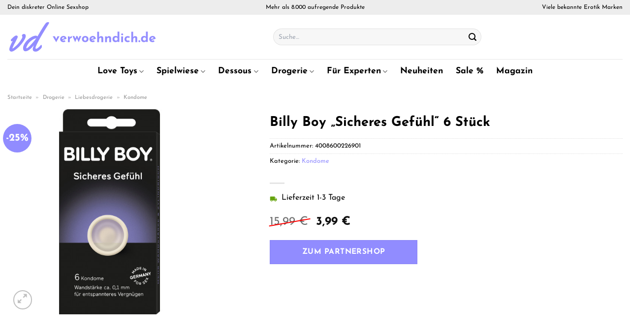

--- FILE ---
content_type: text/html; charset=UTF-8
request_url: https://www.verwoehndich.de/billy-boy-sicheres-gefuehl-6-stueck/
body_size: 39205
content:
<!DOCTYPE html>
<html lang="de" class="loading-site no-js">
<head><meta charset="UTF-8" /><script>if(navigator.userAgent.match(/MSIE|Internet Explorer/i)||navigator.userAgent.match(/Trident\/7\..*?rv:11/i)){var href=document.location.href;if(!href.match(/[?&]nowprocket/)){if(href.indexOf("?")==-1){if(href.indexOf("#")==-1){document.location.href=href+"?nowprocket=1"}else{document.location.href=href.replace("#","?nowprocket=1#")}}else{if(href.indexOf("#")==-1){document.location.href=href+"&nowprocket=1"}else{document.location.href=href.replace("#","&nowprocket=1#")}}}}</script><script>class RocketLazyLoadScripts{constructor(){this.v="1.2.4",this.triggerEvents=["keydown","mousedown","mousemove","touchmove","touchstart","touchend","wheel"],this.userEventHandler=this._triggerListener.bind(this),this.touchStartHandler=this._onTouchStart.bind(this),this.touchMoveHandler=this._onTouchMove.bind(this),this.touchEndHandler=this._onTouchEnd.bind(this),this.clickHandler=this._onClick.bind(this),this.interceptedClicks=[],window.addEventListener("pageshow",t=>{this.persisted=t.persisted}),window.addEventListener("DOMContentLoaded",()=>{this._preconnect3rdParties()}),this.delayedScripts={normal:[],async:[],defer:[]},this.trash=[],this.allJQueries=[]}_addUserInteractionListener(t){if(document.hidden){t._triggerListener();return}this.triggerEvents.forEach(e=>window.addEventListener(e,t.userEventHandler,{passive:!0})),window.addEventListener("touchstart",t.touchStartHandler,{passive:!0}),window.addEventListener("mousedown",t.touchStartHandler),document.addEventListener("visibilitychange",t.userEventHandler)}_removeUserInteractionListener(){this.triggerEvents.forEach(t=>window.removeEventListener(t,this.userEventHandler,{passive:!0})),document.removeEventListener("visibilitychange",this.userEventHandler)}_onTouchStart(t){"HTML"!==t.target.tagName&&(window.addEventListener("touchend",this.touchEndHandler),window.addEventListener("mouseup",this.touchEndHandler),window.addEventListener("touchmove",this.touchMoveHandler,{passive:!0}),window.addEventListener("mousemove",this.touchMoveHandler),t.target.addEventListener("click",this.clickHandler),this._renameDOMAttribute(t.target,"onclick","rocket-onclick"),this._pendingClickStarted())}_onTouchMove(t){window.removeEventListener("touchend",this.touchEndHandler),window.removeEventListener("mouseup",this.touchEndHandler),window.removeEventListener("touchmove",this.touchMoveHandler,{passive:!0}),window.removeEventListener("mousemove",this.touchMoveHandler),t.target.removeEventListener("click",this.clickHandler),this._renameDOMAttribute(t.target,"rocket-onclick","onclick"),this._pendingClickFinished()}_onTouchEnd(){window.removeEventListener("touchend",this.touchEndHandler),window.removeEventListener("mouseup",this.touchEndHandler),window.removeEventListener("touchmove",this.touchMoveHandler,{passive:!0}),window.removeEventListener("mousemove",this.touchMoveHandler)}_onClick(t){t.target.removeEventListener("click",this.clickHandler),this._renameDOMAttribute(t.target,"rocket-onclick","onclick"),this.interceptedClicks.push(t),t.preventDefault(),t.stopPropagation(),t.stopImmediatePropagation(),this._pendingClickFinished()}_replayClicks(){window.removeEventListener("touchstart",this.touchStartHandler,{passive:!0}),window.removeEventListener("mousedown",this.touchStartHandler),this.interceptedClicks.forEach(t=>{t.target.dispatchEvent(new MouseEvent("click",{view:t.view,bubbles:!0,cancelable:!0}))})}_waitForPendingClicks(){return new Promise(t=>{this._isClickPending?this._pendingClickFinished=t:t()})}_pendingClickStarted(){this._isClickPending=!0}_pendingClickFinished(){this._isClickPending=!1}_renameDOMAttribute(t,e,r){t.hasAttribute&&t.hasAttribute(e)&&(event.target.setAttribute(r,event.target.getAttribute(e)),event.target.removeAttribute(e))}_triggerListener(){this._removeUserInteractionListener(this),"loading"===document.readyState?document.addEventListener("DOMContentLoaded",this._loadEverythingNow.bind(this)):this._loadEverythingNow()}_preconnect3rdParties(){let t=[];document.querySelectorAll("script[type=rocketlazyloadscript][data-rocket-src]").forEach(e=>{let r=e.getAttribute("data-rocket-src");if(r&&0!==r.indexOf("data:")){0===r.indexOf("//")&&(r=location.protocol+r);try{let i=new URL(r).origin;i!==location.origin&&t.push({src:i,crossOrigin:e.crossOrigin||"module"===e.getAttribute("data-rocket-type")})}catch(n){}}}),t=[...new Map(t.map(t=>[JSON.stringify(t),t])).values()],this._batchInjectResourceHints(t,"preconnect")}async _loadEverythingNow(){this.lastBreath=Date.now(),this._delayEventListeners(),this._delayJQueryReady(this),this._handleDocumentWrite(),this._registerAllDelayedScripts(),this._preloadAllScripts(),await this._loadScriptsFromList(this.delayedScripts.normal),await this._loadScriptsFromList(this.delayedScripts.defer),await this._loadScriptsFromList(this.delayedScripts.async);try{await this._triggerDOMContentLoaded(),await this._pendingWebpackRequests(this),await this._triggerWindowLoad()}catch(t){console.error(t)}window.dispatchEvent(new Event("rocket-allScriptsLoaded")),this._waitForPendingClicks().then(()=>{this._replayClicks()}),this._emptyTrash()}_registerAllDelayedScripts(){document.querySelectorAll("script[type=rocketlazyloadscript]").forEach(t=>{t.hasAttribute("data-rocket-src")?t.hasAttribute("async")&&!1!==t.async?this.delayedScripts.async.push(t):t.hasAttribute("defer")&&!1!==t.defer||"module"===t.getAttribute("data-rocket-type")?this.delayedScripts.defer.push(t):this.delayedScripts.normal.push(t):this.delayedScripts.normal.push(t)})}async _transformScript(t){if(await this._littleBreath(),!0===t.noModule&&"noModule"in HTMLScriptElement.prototype){t.setAttribute("data-rocket-status","skipped");return}return new Promise(navigator.userAgent.indexOf("Firefox/")>0||""===navigator.vendor?e=>{let r=document.createElement("script");[...t.attributes].forEach(t=>{let e=t.nodeName;"type"!==e&&("data-rocket-type"===e&&(e="type"),"data-rocket-src"===e&&(e="src"),r.setAttribute(e,t.nodeValue))}),t.text&&(r.text=t.text),r.hasAttribute("src")?(r.addEventListener("load",e),r.addEventListener("error",e)):(r.text=t.text,e());try{t.parentNode.replaceChild(r,t)}catch(i){e()}}:e=>{function r(){t.setAttribute("data-rocket-status","failed"),e()}try{let i=t.getAttribute("data-rocket-type"),n=t.getAttribute("data-rocket-src");i?(t.type=i,t.removeAttribute("data-rocket-type")):t.removeAttribute("type"),t.addEventListener("load",function r(){t.setAttribute("data-rocket-status","executed"),e()}),t.addEventListener("error",r),n?(t.removeAttribute("data-rocket-src"),t.src=n):t.src="data:text/javascript;base64,"+window.btoa(unescape(encodeURIComponent(t.text)))}catch(s){r()}})}async _loadScriptsFromList(t){let e=t.shift();return e&&e.isConnected?(await this._transformScript(e),this._loadScriptsFromList(t)):Promise.resolve()}_preloadAllScripts(){this._batchInjectResourceHints([...this.delayedScripts.normal,...this.delayedScripts.defer,...this.delayedScripts.async],"preload")}_batchInjectResourceHints(t,e){var r=document.createDocumentFragment();t.forEach(t=>{let i=t.getAttribute&&t.getAttribute("data-rocket-src")||t.src;if(i){let n=document.createElement("link");n.href=i,n.rel=e,"preconnect"!==e&&(n.as="script"),t.getAttribute&&"module"===t.getAttribute("data-rocket-type")&&(n.crossOrigin=!0),t.crossOrigin&&(n.crossOrigin=t.crossOrigin),t.integrity&&(n.integrity=t.integrity),r.appendChild(n),this.trash.push(n)}}),document.head.appendChild(r)}_delayEventListeners(){let t={};function e(e,r){!function e(r){!t[r]&&(t[r]={originalFunctions:{add:r.addEventListener,remove:r.removeEventListener},eventsToRewrite:[]},r.addEventListener=function(){arguments[0]=i(arguments[0]),t[r].originalFunctions.add.apply(r,arguments)},r.removeEventListener=function(){arguments[0]=i(arguments[0]),t[r].originalFunctions.remove.apply(r,arguments)});function i(e){return t[r].eventsToRewrite.indexOf(e)>=0?"rocket-"+e:e}}(e),t[e].eventsToRewrite.push(r)}function r(t,e){let r=t[e];Object.defineProperty(t,e,{get:()=>r||function(){},set(i){t["rocket"+e]=r=i}})}e(document,"DOMContentLoaded"),e(window,"DOMContentLoaded"),e(window,"load"),e(window,"pageshow"),e(document,"readystatechange"),r(document,"onreadystatechange"),r(window,"onload"),r(window,"onpageshow")}_delayJQueryReady(t){let e;function r(t){return t.split(" ").map(t=>"load"===t||0===t.indexOf("load.")?"rocket-jquery-load":t).join(" ")}function i(i){if(i&&i.fn&&!t.allJQueries.includes(i)){i.fn.ready=i.fn.init.prototype.ready=function(e){return t.domReadyFired?e.bind(document)(i):document.addEventListener("rocket-DOMContentLoaded",()=>e.bind(document)(i)),i([])};let n=i.fn.on;i.fn.on=i.fn.init.prototype.on=function(){return this[0]===window&&("string"==typeof arguments[0]||arguments[0]instanceof String?arguments[0]=r(arguments[0]):"object"==typeof arguments[0]&&Object.keys(arguments[0]).forEach(t=>{let e=arguments[0][t];delete arguments[0][t],arguments[0][r(t)]=e})),n.apply(this,arguments),this},t.allJQueries.push(i)}e=i}i(window.jQuery),Object.defineProperty(window,"jQuery",{get:()=>e,set(t){i(t)}})}async _pendingWebpackRequests(t){let e=document.querySelector("script[data-webpack]");async function r(){return new Promise(t=>{e.addEventListener("load",t),e.addEventListener("error",t)})}e&&(await r(),await t._requestAnimFrame(),await t._pendingWebpackRequests(t))}async _triggerDOMContentLoaded(){this.domReadyFired=!0,await this._littleBreath(),document.dispatchEvent(new Event("rocket-DOMContentLoaded")),await this._littleBreath(),window.dispatchEvent(new Event("rocket-DOMContentLoaded")),await this._littleBreath(),document.dispatchEvent(new Event("rocket-readystatechange")),await this._littleBreath(),document.rocketonreadystatechange&&document.rocketonreadystatechange()}async _triggerWindowLoad(){await this._littleBreath(),window.dispatchEvent(new Event("rocket-load")),await this._littleBreath(),window.rocketonload&&window.rocketonload(),await this._littleBreath(),this.allJQueries.forEach(t=>t(window).trigger("rocket-jquery-load")),await this._littleBreath();let t=new Event("rocket-pageshow");t.persisted=this.persisted,window.dispatchEvent(t),await this._littleBreath(),window.rocketonpageshow&&window.rocketonpageshow({persisted:this.persisted})}_handleDocumentWrite(){let t=new Map;document.write=document.writeln=function(e){let r=document.currentScript;r||console.error("WPRocket unable to document.write this: "+e);let i=document.createRange(),n=r.parentElement,s=t.get(r);void 0===s&&(s=r.nextSibling,t.set(r,s));let a=document.createDocumentFragment();i.setStart(a,0),a.appendChild(i.createContextualFragment(e)),n.insertBefore(a,s)}}async _littleBreath(){Date.now()-this.lastBreath>45&&(await this._requestAnimFrame(),this.lastBreath=Date.now())}async _requestAnimFrame(){return document.hidden?new Promise(t=>setTimeout(t)):new Promise(t=>requestAnimationFrame(t))}_emptyTrash(){this.trash.forEach(t=>t.remove())}static run(){let t=new RocketLazyLoadScripts;t._addUserInteractionListener(t)}}RocketLazyLoadScripts.run();</script>
	
	<link rel="profile" href="http://gmpg.org/xfn/11" />
	<link rel="pingback" href="https://www.verwoehndich.de/xmlrpc.php" />

	<script type="rocketlazyloadscript">(function(html){html.className = html.className.replace(/\bno-js\b/,'js')})(document.documentElement);</script>
<meta name='robots' content='index, follow, max-image-preview:large, max-snippet:-1, max-video-preview:-1' />
<link rel="preload" href="https://www.verwoehndich.de/wp-content/plugins/rate-my-post/public/css/fonts/ratemypost.ttf" type="font/ttf" as="font" crossorigin="anonymous"><meta name="viewport" content="width=device-width, initial-scale=1" />
	<!-- This site is optimized with the Yoast SEO plugin v26.7 - https://yoast.com/wordpress/plugins/seo/ -->
	<title>Billy Boy &quot;Sicheres Gefühl&quot; 6 Stück online kaufen</title>
	<meta name="description" content="Jetzt günstig Billy Boy &quot;Sicheres Gefühl&quot; 6 Stück hier online günstig kaufen! Top Preis und schneller Versand und Lieferung." />
	<link rel="canonical" href="https://www.verwoehndich.de/billy-boy-sicheres-gefuehl-6-stueck/" />
	<meta property="og:locale" content="de_DE" />
	<meta property="og:type" content="article" />
	<meta property="og:title" content="Billy Boy &quot;Sicheres Gefühl&quot; 6 Stück online kaufen" />
	<meta property="og:description" content="Jetzt günstig Billy Boy &quot;Sicheres Gefühl&quot; 6 Stück hier online günstig kaufen! Top Preis und schneller Versand und Lieferung." />
	<meta property="og:url" content="https://www.verwoehndich.de/billy-boy-sicheres-gefuehl-6-stueck/" />
	<meta property="og:site_name" content="Verwoehndich.de" />
	<meta property="article:modified_time" content="2025-12-14T14:30:34+00:00" />
	<meta property="og:image" content="https://www.verwoehndich.de/wp-content/uploads/2022/10/100000013386.jpg" />
	<meta property="og:image:width" content="550" />
	<meta property="og:image:height" content="550" />
	<meta property="og:image:type" content="image/jpeg" />
	<meta name="twitter:card" content="summary_large_image" />
	<script type="application/ld+json" class="yoast-schema-graph">{"@context":"https://schema.org","@graph":[{"@type":"WebPage","@id":"https://www.verwoehndich.de/billy-boy-sicheres-gefuehl-6-stueck/","url":"https://www.verwoehndich.de/billy-boy-sicheres-gefuehl-6-stueck/","name":"Billy Boy \"Sicheres Gefühl\" 6 Stück online kaufen","isPartOf":{"@id":"https://www.verwoehndich.de/#website"},"primaryImageOfPage":{"@id":"https://www.verwoehndich.de/billy-boy-sicheres-gefuehl-6-stueck/#primaryimage"},"image":{"@id":"https://www.verwoehndich.de/billy-boy-sicheres-gefuehl-6-stueck/#primaryimage"},"thumbnailUrl":"https://www.verwoehndich.de/wp-content/uploads/2022/10/100000013386.jpg","datePublished":"2022-10-26T00:32:26+00:00","dateModified":"2025-12-14T14:30:34+00:00","description":"Jetzt günstig Billy Boy \"Sicheres Gefühl\" 6 Stück hier online günstig kaufen! Top Preis und schneller Versand und Lieferung.","breadcrumb":{"@id":"https://www.verwoehndich.de/billy-boy-sicheres-gefuehl-6-stueck/#breadcrumb"},"inLanguage":"de","potentialAction":[{"@type":"ReadAction","target":["https://www.verwoehndich.de/billy-boy-sicheres-gefuehl-6-stueck/"]}]},{"@type":"ImageObject","inLanguage":"de","@id":"https://www.verwoehndich.de/billy-boy-sicheres-gefuehl-6-stueck/#primaryimage","url":"https://www.verwoehndich.de/wp-content/uploads/2022/10/100000013386.jpg","contentUrl":"https://www.verwoehndich.de/wp-content/uploads/2022/10/100000013386.jpg","width":550,"height":550,"caption":"Billy Boy \"Sicheres Gefühl\" 6 Stück"},{"@type":"BreadcrumbList","@id":"https://www.verwoehndich.de/billy-boy-sicheres-gefuehl-6-stueck/#breadcrumb","itemListElement":[{"@type":"ListItem","position":1,"name":"Startseite","item":"https://www.verwoehndich.de/"},{"@type":"ListItem","position":2,"name":"Shop","item":"https://www.verwoehndich.de/shop/"},{"@type":"ListItem","position":3,"name":"Billy Boy &#8222;Sicheres Gefühl&#8220; 6 Stück"}]},{"@type":"WebSite","@id":"https://www.verwoehndich.de/#website","url":"https://www.verwoehndich.de/","name":"Verwoehndich.de","description":"dein Erotikshop im Netz","publisher":{"@id":"https://www.verwoehndich.de/#organization"},"potentialAction":[{"@type":"SearchAction","target":{"@type":"EntryPoint","urlTemplate":"https://www.verwoehndich.de/?s={search_term_string}"},"query-input":{"@type":"PropertyValueSpecification","valueRequired":true,"valueName":"search_term_string"}}],"inLanguage":"de"},{"@type":"Organization","@id":"https://www.verwoehndich.de/#organization","name":"Verwoehndich.de","url":"https://www.verwoehndich.de/","logo":{"@type":"ImageObject","inLanguage":"de","@id":"https://www.verwoehndich.de/#/schema/logo/image/","url":"https://www.verwoehndich.de/wp-content/uploads/2022/03/cropped-verwoehndich-favicon.png","contentUrl":"https://www.verwoehndich.de/wp-content/uploads/2022/03/cropped-verwoehndich-favicon.png","width":512,"height":512,"caption":"Verwoehndich.de"},"image":{"@id":"https://www.verwoehndich.de/#/schema/logo/image/"}}]}</script>
	<!-- / Yoast SEO plugin. -->



<link rel='prefetch' href='https://www.verwoehndich.de/wp-content/themes/flatsome/assets/js/flatsome.js?ver=a0a7aee297766598a20e' />
<link rel='prefetch' href='https://www.verwoehndich.de/wp-content/themes/flatsome/assets/js/chunk.slider.js?ver=3.18.6' />
<link rel='prefetch' href='https://www.verwoehndich.de/wp-content/themes/flatsome/assets/js/chunk.popups.js?ver=3.18.6' />
<link rel='prefetch' href='https://www.verwoehndich.de/wp-content/themes/flatsome/assets/js/chunk.tooltips.js?ver=3.18.6' />
<link rel='prefetch' href='https://www.verwoehndich.de/wp-content/themes/flatsome/assets/js/woocommerce.js?ver=49415fe6a9266f32f1f2' />
<style id='wp-img-auto-sizes-contain-inline-css' type='text/css'>
img:is([sizes=auto i],[sizes^="auto," i]){contain-intrinsic-size:3000px 1500px}
/*# sourceURL=wp-img-auto-sizes-contain-inline-css */
</style>
<link data-minify="1" rel='stylesheet' id='maintenanceLayer-css' href='https://www.verwoehndich.de/wp-content/cache/min/1/wp-content/plugins/dailylead_maintenance/css/layer.css?ver=1765742198' type='text/css' media='all' />
<link data-minify="1" rel='stylesheet' id='rate-my-post-css' href='https://www.verwoehndich.de/wp-content/cache/min/1/wp-content/plugins/rate-my-post/public/css/rate-my-post.css?ver=1765742198' type='text/css' media='all' />
<style id='rate-my-post-inline-css' type='text/css'>
.rmp-widgets-container p {  font-size: 12px;}.rmp-rating-widget .rmp-icon--ratings {  font-size: 12px;}
/*# sourceURL=rate-my-post-inline-css */
</style>
<link rel='stylesheet' id='photoswipe-css' href='https://www.verwoehndich.de/wp-content/plugins/woocommerce/assets/css/photoswipe/photoswipe.min.css?ver=9.4.1' type='text/css' media='all' />
<link rel='stylesheet' id='photoswipe-default-skin-css' href='https://www.verwoehndich.de/wp-content/plugins/woocommerce/assets/css/photoswipe/default-skin/default-skin.min.css?ver=9.4.1' type='text/css' media='all' />
<style id='woocommerce-inline-inline-css' type='text/css'>
.woocommerce form .form-row .required { visibility: visible; }
/*# sourceURL=woocommerce-inline-inline-css */
</style>
<link rel='stylesheet' id='ez-toc-css' href='https://www.verwoehndich.de/wp-content/plugins/easy-table-of-contents/assets/css/screen.min.css?ver=2.0.80' type='text/css' media='all' />
<style id='ez-toc-inline-css' type='text/css'>
div#ez-toc-container .ez-toc-title {font-size: 120%;}div#ez-toc-container .ez-toc-title {font-weight: 500;}div#ez-toc-container ul li , div#ez-toc-container ul li a {font-size: 95%;}div#ez-toc-container ul li , div#ez-toc-container ul li a {font-weight: 500;}div#ez-toc-container nav ul ul li {font-size: 90%;}div#ez-toc-container {background: #fff;border: 1px solid #000000;}div#ez-toc-container p.ez-toc-title , #ez-toc-container .ez_toc_custom_title_icon , #ez-toc-container .ez_toc_custom_toc_icon {color: #000000;}div#ez-toc-container ul.ez-toc-list a {color: #000000;}div#ez-toc-container ul.ez-toc-list a:hover {color: #000000;}div#ez-toc-container ul.ez-toc-list a:visited {color: #000000;}.ez-toc-counter nav ul li a::before {color: ;}.ez-toc-box-title {font-weight: bold; margin-bottom: 10px; text-align: center; text-transform: uppercase; letter-spacing: 1px; color: #666; padding-bottom: 5px;position:absolute;top:-4%;left:5%;background-color: inherit;transition: top 0.3s ease;}.ez-toc-box-title.toc-closed {top:-25%;}
.ez-toc-container-direction {direction: ltr;}.ez-toc-counter ul{counter-reset: item ;}.ez-toc-counter nav ul li a::before {content: counters(item, '.', decimal) '. ';display: inline-block;counter-increment: item;flex-grow: 0;flex-shrink: 0;margin-right: .2em; float: left; }.ez-toc-widget-direction {direction: ltr;}.ez-toc-widget-container ul{counter-reset: item ;}.ez-toc-widget-container nav ul li a::before {content: counters(item, '.', decimal) '. ';display: inline-block;counter-increment: item;flex-grow: 0;flex-shrink: 0;margin-right: .2em; float: left; }
/*# sourceURL=ez-toc-inline-css */
</style>
<link data-minify="1" rel='stylesheet' id='flatsome-main-css' href='https://www.verwoehndich.de/wp-content/cache/min/1/wp-content/themes/flatsome/assets/css/flatsome.css?ver=1765742198' type='text/css' media='all' />
<style id='flatsome-main-inline-css' type='text/css'>
@font-face {
				font-family: "fl-icons";
				font-display: block;
				src: url(https://www.verwoehndich.de/wp-content/themes/flatsome/assets/css/icons/fl-icons.eot?v=3.18.6);
				src:
					url(https://www.verwoehndich.de/wp-content/themes/flatsome/assets/css/icons/fl-icons.eot#iefix?v=3.18.6) format("embedded-opentype"),
					url(https://www.verwoehndich.de/wp-content/themes/flatsome/assets/css/icons/fl-icons.woff2?v=3.18.6) format("woff2"),
					url(https://www.verwoehndich.de/wp-content/themes/flatsome/assets/css/icons/fl-icons.ttf?v=3.18.6) format("truetype"),
					url(https://www.verwoehndich.de/wp-content/themes/flatsome/assets/css/icons/fl-icons.woff?v=3.18.6) format("woff"),
					url(https://www.verwoehndich.de/wp-content/themes/flatsome/assets/css/icons/fl-icons.svg?v=3.18.6#fl-icons) format("svg");
			}
/*# sourceURL=flatsome-main-inline-css */
</style>
<link data-minify="1" rel='stylesheet' id='flatsome-shop-css' href='https://www.verwoehndich.de/wp-content/cache/min/1/wp-content/themes/flatsome/assets/css/flatsome-shop.css?ver=1765742198' type='text/css' media='all' />
<script data-minify="1" type="text/javascript" src="https://www.verwoehndich.de/wp-content/cache/min/1/wp-content/plugins/dailylead_maintenance/js/layerShow.js?ver=1765742198" id="maintenanceLayerShow-js" defer></script>
<script data-minify="1" type="text/javascript" src="https://www.verwoehndich.de/wp-content/cache/min/1/wp-content/plugins/dailylead_maintenance/js/layer.js?ver=1765742198" id="maintenanceLayer-js" defer></script>
<script type="rocketlazyloadscript" data-rocket-type="text/javascript" data-rocket-src="https://www.verwoehndich.de/wp-includes/js/jquery/jquery.min.js?ver=3.7.1" id="jquery-core-js" defer></script>
<script type="rocketlazyloadscript" data-rocket-type="text/javascript" data-rocket-src="https://www.verwoehndich.de/wp-content/plugins/woocommerce/assets/js/jquery-blockui/jquery.blockUI.min.js?ver=2.7.0-wc.9.4.1" id="jquery-blockui-js" data-wp-strategy="defer" defer></script>
<script type="text/javascript" id="wc-add-to-cart-js-extra">
/* <![CDATA[ */
var wc_add_to_cart_params = {"ajax_url":"/wp-admin/admin-ajax.php","wc_ajax_url":"/?wc-ajax=%%endpoint%%","i18n_view_cart":"Warenkorb anzeigen","cart_url":"https://www.verwoehndich.de/cart/","is_cart":"","cart_redirect_after_add":"no"};
//# sourceURL=wc-add-to-cart-js-extra
/* ]]> */
</script>
<script type="rocketlazyloadscript" data-rocket-type="text/javascript" data-rocket-src="https://www.verwoehndich.de/wp-content/plugins/woocommerce/assets/js/frontend/add-to-cart.min.js?ver=9.4.1" id="wc-add-to-cart-js" defer="defer" data-wp-strategy="defer"></script>
<script type="rocketlazyloadscript" data-rocket-type="text/javascript" data-rocket-src="https://www.verwoehndich.de/wp-content/plugins/woocommerce/assets/js/photoswipe/photoswipe.min.js?ver=4.1.1-wc.9.4.1" id="photoswipe-js" defer="defer" data-wp-strategy="defer"></script>
<script type="rocketlazyloadscript" data-rocket-type="text/javascript" data-rocket-src="https://www.verwoehndich.de/wp-content/plugins/woocommerce/assets/js/photoswipe/photoswipe-ui-default.min.js?ver=4.1.1-wc.9.4.1" id="photoswipe-ui-default-js" defer="defer" data-wp-strategy="defer"></script>
<script type="text/javascript" id="wc-single-product-js-extra">
/* <![CDATA[ */
var wc_single_product_params = {"i18n_required_rating_text":"Bitte w\u00e4hle eine Bewertung","review_rating_required":"yes","flexslider":{"rtl":false,"animation":"slide","smoothHeight":true,"directionNav":false,"controlNav":"thumbnails","slideshow":false,"animationSpeed":500,"animationLoop":false,"allowOneSlide":false},"zoom_enabled":"","zoom_options":[],"photoswipe_enabled":"1","photoswipe_options":{"shareEl":false,"closeOnScroll":false,"history":false,"hideAnimationDuration":0,"showAnimationDuration":0},"flexslider_enabled":""};
//# sourceURL=wc-single-product-js-extra
/* ]]> */
</script>
<script type="rocketlazyloadscript" data-rocket-type="text/javascript" data-rocket-src="https://www.verwoehndich.de/wp-content/plugins/woocommerce/assets/js/frontend/single-product.min.js?ver=9.4.1" id="wc-single-product-js" defer="defer" data-wp-strategy="defer"></script>
<script type="rocketlazyloadscript" data-rocket-type="text/javascript" data-rocket-src="https://www.verwoehndich.de/wp-content/plugins/woocommerce/assets/js/js-cookie/js.cookie.min.js?ver=2.1.4-wc.9.4.1" id="js-cookie-js" data-wp-strategy="defer" defer></script>
<style>.woocommerce-product-gallery{ opacity: 1 !important; }</style><script type="rocketlazyloadscript">
  var _paq = window._paq = window._paq || [];
  /* tracker methods like "setCustomDimension" should be called before "trackPageView" */
  _paq.push(['trackPageView']);
  _paq.push(['enableLinkTracking']);
  (function() {
    var u="//stats.dailylead.de/";
    _paq.push(['setTrackerUrl', u+'matomo.php']);
    _paq.push(['setSiteId', '9']);
    var d=document, g=d.createElement('script'), s=d.getElementsByTagName('script')[0];
    g.async=true; g.src=u+'matomo.js'; s.parentNode.insertBefore(g,s);
  })();
</script>	<noscript><style>.woocommerce-product-gallery{ opacity: 1 !important; }</style></noscript>
	<style class='wp-fonts-local' type='text/css'>
@font-face{font-family:Inter;font-style:normal;font-weight:300 900;font-display:fallback;src:url('https://www.verwoehndich.de/wp-content/plugins/woocommerce/assets/fonts/Inter-VariableFont_slnt,wght.woff2') format('woff2');font-stretch:normal;}
@font-face{font-family:Cardo;font-style:normal;font-weight:400;font-display:fallback;src:url('https://www.verwoehndich.de/wp-content/plugins/woocommerce/assets/fonts/cardo_normal_400.woff2') format('woff2');}
</style>
<link rel="icon" href="https://www.verwoehndich.de/wp-content/uploads/2022/03/cropped-verwoehndich-favicon-32x32.png" sizes="32x32" />
<link rel="icon" href="https://www.verwoehndich.de/wp-content/uploads/2022/03/cropped-verwoehndich-favicon-192x192.png" sizes="192x192" />
<link rel="apple-touch-icon" href="https://www.verwoehndich.de/wp-content/uploads/2022/03/cropped-verwoehndich-favicon-180x180.png" />
<meta name="msapplication-TileImage" content="https://www.verwoehndich.de/wp-content/uploads/2022/03/cropped-verwoehndich-favicon-270x270.png" />
<style id="custom-css" type="text/css">:root {--primary-color: #918cff;--fs-color-primary: #918cff;--fs-color-secondary: #918cff;--fs-color-success: #7a9c59;--fs-color-alert: #b20000;--fs-experimental-link-color: #918cff;--fs-experimental-link-color-hover: #111;}.tooltipster-base {--tooltip-color: #fff;--tooltip-bg-color: #000;}.off-canvas-right .mfp-content, .off-canvas-left .mfp-content {--drawer-width: 300px;}.off-canvas .mfp-content.off-canvas-cart {--drawer-width: 360px;}.container-width, .full-width .ubermenu-nav, .container, .row{max-width: 1420px}.row.row-collapse{max-width: 1390px}.row.row-small{max-width: 1412.5px}.row.row-large{max-width: 1450px}.header-main{height: 90px}#logo img{max-height: 90px}#logo{width:510px;}#logo img{padding:2px 0;}.header-bottom{min-height: 50px}.header-top{min-height: 30px}.transparent .header-main{height: 90px}.transparent #logo img{max-height: 90px}.has-transparent + .page-title:first-of-type,.has-transparent + #main > .page-title,.has-transparent + #main > div > .page-title,.has-transparent + #main .page-header-wrapper:first-of-type .page-title{padding-top: 170px;}.header.show-on-scroll,.stuck .header-main{height:70px!important}.stuck #logo img{max-height: 70px!important}.search-form{ width: 60%;}.header-bottom {background-color: #ffffff}.top-bar-nav > li > a{line-height: 16px }.header-main .nav > li > a{line-height: 16px }.stuck .header-main .nav > li > a{line-height: 50px }.header-bottom-nav > li > a{line-height: 16px }@media (max-width: 549px) {.header-main{height: 70px}#logo img{max-height: 70px}}.main-menu-overlay{background-color: #ffffff}.header-top{background-color:#ededed!important;}body{color: #000000}h1,h2,h3,h4,h5,h6,.heading-font{color: #000000;}body{font-size: 100%;}@media screen and (max-width: 549px){body{font-size: 100%;}}body{font-family: "Josefin Sans", sans-serif;}body {font-weight: 400;font-style: normal;}.nav > li > a {font-family: "Josefin Sans", sans-serif;}.mobile-sidebar-levels-2 .nav > li > ul > li > a {font-family: "Josefin Sans", sans-serif;}.nav > li > a,.mobile-sidebar-levels-2 .nav > li > ul > li > a {font-weight: 700;font-style: normal;}h1,h2,h3,h4,h5,h6,.heading-font, .off-canvas-center .nav-sidebar.nav-vertical > li > a{font-family: "Josefin Sans", sans-serif;}h1,h2,h3,h4,h5,h6,.heading-font,.banner h1,.banner h2 {font-weight: 700;font-style: normal;}.alt-font{font-family: "Dancing Script", sans-serif;}.alt-font {font-weight: 400!important;font-style: normal!important;}.header:not(.transparent) .header-nav-main.nav > li > a {color: #000000;}.header:not(.transparent) .header-bottom-nav.nav > li > a{color: #000000;}.widget:where(:not(.widget_shopping_cart)) a{color: #000000;}.widget:where(:not(.widget_shopping_cart)) a:hover{color: #918cff;}.widget .tagcloud a:hover{border-color: #918cff; background-color: #918cff;}@media screen and (min-width: 550px){.products .box-vertical .box-image{min-width: 300px!important;width: 300px!important;}}.header-main .social-icons,.header-main .cart-icon strong,.header-main .menu-title,.header-main .header-button > .button.is-outline,.header-main .nav > li > a > i:not(.icon-angle-down){color: #000000!important;}.header-main .header-button > .button.is-outline,.header-main .cart-icon strong:after,.header-main .cart-icon strong{border-color: #000000!important;}.header-main .header-button > .button:not(.is-outline){background-color: #000000!important;}.header-main .current-dropdown .cart-icon strong,.header-main .header-button > .button:hover,.header-main .header-button > .button:hover i,.header-main .header-button > .button:hover span{color:#FFF!important;}.header-main .menu-title:hover,.header-main .social-icons a:hover,.header-main .header-button > .button.is-outline:hover,.header-main .nav > li > a:hover > i:not(.icon-angle-down){color: #000000!important;}.header-main .current-dropdown .cart-icon strong,.header-main .header-button > .button:hover{background-color: #000000!important;}.header-main .current-dropdown .cart-icon strong:after,.header-main .current-dropdown .cart-icon strong,.header-main .header-button > .button:hover{border-color: #000000!important;}.absolute-footer, html{background-color: #ffffff}.page-title-small + main .product-container > .row{padding-top:0;}.nav-vertical-fly-out > li + li {border-top-width: 1px; border-top-style: solid;}/* Custom CSS *//*** START MENU frühes umschalten auf MobileCSS ***/@media (min-width: 850px) and (max-width: 1229px) {header [data-show=show-for-medium], header .show-for-medium {display: block !important;}}@media (max-width: 1229px) {header [data-show=hide-for-medium], header .hide-for-medium {display: none !important;}.medium-logo-center .logo {-webkit-box-ordinal-group: 2;-ms-flex-order: 2;order: 2;}header .show-for-medium.flex-right {-webkit-box-ordinal-group: 3;-ms-flex-order: 3;order: 3;}.medium-logo-center .logo img {margin: 0 auto;}}/*** END MENUfrühes umschalten auf MobileCSS ***//* josefin-sans-regular - latin */@font-face {font-family: 'Josefin Sans';font-style: normal;font-weight: 400;src: url('../fonts/josefin-sans-v23-latin-regular.eot'); /* IE9 Compat Modes */src: local(''), url('../fonts/josefin-sans-v23-latin-regular.eot?#iefix') format('embedded-opentype'), /* IE6-IE8 */ url('../fonts/josefin-sans-v23-latin-regular.woff2') format('woff2'), /* Super Modern Browsers */ url('../fonts/josefin-sans-v23-latin-regular.woff') format('woff'), /* Modern Browsers */ url('../fonts/josefin-sans-v23-latin-regular.ttf') format('truetype'), /* Safari, Android, iOS */ url('../fonts/josefin-sans-v23-latin-regular.svg#JosefinSans') format('svg'); /* Legacy iOS */}/* josefin-sans-700 - latin */@font-face {font-family: 'Josefin Sans';font-style: normal;font-weight: 700;src: url('../fonts/josefin-sans-v23-latin-700.eot'); /* IE9 Compat Modes */src: local(''), url('../fonts/josefin-sans-v23-latin-700.eot?#iefix') format('embedded-opentype'), /* IE6-IE8 */ url('../fonts/josefin-sans-v23-latin-700.woff2') format('woff2'), /* Super Modern Browsers */ url('../fonts/josefin-sans-v23-latin-700.woff') format('woff'), /* Modern Browsers */ url('../fonts/josefin-sans-v23-latin-700.ttf') format('truetype'), /* Safari, Android, iOS */ url('../fonts/josefin-sans-v23-latin-700.svg#JosefinSans') format('svg'); /* Legacy iOS */}.header-vertical-menu__fly-out .current-dropdown.menu-item .nav-dropdown {display: block;}.header-vertical-menu__opener {font-size: initial;}.off-canvas-right .mfp-content, .off-canvas-left .mfp-content {max-width: 300px;width:100%}.off-canvas-left.mfp-ready .mfp-close {color: black;}.product-summary .woocommerce-Price-currencySymbol {font-size: inherit;vertical-align: inherit;margin-top: inherit;}.product-section-title-related {text-align: center;padding-top: 45px;}.yith-wcwl-add-to-wishlist {margin-top: 10px;margin-bottom: 30px;}.page-title {margin-top: 20px;}@media screen and (min-width: 850px) {.page-title-inner {padding-top: 0;min-height: auto;}}/*** START Sticky Banner ***/.sticky-add-to-cart__product img {display: none;}.sticky-add-to-cart__product .product-title-small {display: none;}.sticky-add-to-cart--active .cart {margin: 0 3px 0 15px;padding-top: 5px;padding-bottom: 5px;max-width: 270px;flex-grow: 1;}.sticky-add-to-cart.sticky-add-to-cart--active .single_add_to_cart_button{margin: 0;padding-top: 7px;padding-bottom: 7px;border-radius: 99px;width: 100%;}.single_add_to_cart_button,.sticky-add-to-cart:not(.sticky-add-to-cart--active) .single_add_to_cart_button {padding: 5px;max-width: 300px;width:100%;margin:0;}.sticky-add-to-cart--active {-webkit-backdrop-filter: blur(7px);backdrop-filter: blur(7px);display: flex;justify-content: center;padding: 3px 10px;}.sticky-add-to-cart__product .product-title-small {height: 14px;overflow: hidden;}.sticky-add-to-cart--active .woocommerce-variation-price, .sticky-add-to-cart--active .product-page-price {font-size: 24px;}.sticky-add-to-cart--active .price del {font-size: 50%;margin-bottom: 4px;}.sticky-add-to-cart--active .price del::after {width: 50%;}.sticky-add-to-cart--active .price-wrapper .price {display: flex;flex-direction: column;}/*** END Sticky Banner ***/.yadore {display: grid;grid-template-columns: repeat(4,minmax(0,1fr));gap:1rem;}.col-4 .yadore {display: grid;grid-template-columns: repeat(4,minmax(0,1fr));gap:1rem;}.yadore .yadore-item {background: #fff;border-radius: 15px;}.yadore .yadore-item li.delivery_time,.yadore .yadore-item li.stock_status,.yadore .yadore-item li.stock_status.nicht {list-style-type: none;padding: 0px 0 0px 24px;margin: 0px!important;}.yadore .yadore-item img:not(.logo) {min-height: 170px;max-height: 170px;}.yadore .yadore-item img.logo {max-width: 70px;max-height: 30px;}.ayo-logo-name {margin-top: 12px;display: block;white-space: nowrap;font-size: xx-small;}.product-info {display: flex;flex-direction: column;padding-bottom: 0;}.product-info.product-title {order: 1;}.product-info .is-divider {order: 2;}.product-info .product-short-description {order: 3;}.product-info .product-short-description li {list-style-type: none;padding: 0px 0 3px 24px;margin: 0px!important;}li.delivery_time,.product-info .product-short-description li.delivery_time {background: url([data-uri]) no-repeat left center;}li.delivery_time,.product-info .product-short-description li.delivery_time {background: url([data-uri]) no-repeat left center;}li.stock_status,.product-info .product-short-description li.stock_status {background: url([data-uri]) no-repeat left center;}li.stock_status.nicht,.product-info .product-short-description li.stock_status.nicht {background: url([data-uri]) no-repeat left center;}.product-info .price-wrapper {order: 4;}.product-info .price-wrapper .price {margin: 0;}.product-info .cart,.product-info .sticky-add-to-cart-wrapper {order:5;margin: 25px 0;}.product-info .yith-wcwl-add-to-wishlist {order: 6;margin: 0;}.overflow-hidden { overflow: hidden;}.overflow-hidden.banner h3 {line-height: 0;}.nowrap { white-space: nowrap;}.height-40 {height: 40px !important;}.m-0 {margin: 0 !important;}a.stretched-link:after {position: absolute;top: 0;right: 0;bottom: 0;left: 0;pointer-events: auto;content: "";background-color: rgba(0,0,0,0.0);z-index: 1;}.z-index-0 {z-index: 0;}.z-index-10 {z-index: 10;}.price del {text-decoration-line: none;position: relative;}.price del::after {content: '';position: absolute;border-top: 2px solid red;width: 100%;height: 100%;left: 0;transform: rotate(-10deg);top: 50%;}.product-small.box .box-image .image-cover img {object-fit: contain;}.product-small.box .box-image {text-align: center;}.product-small.box .box-text .title-wrapper {max-height: 75px;overflow: hidden;margin-bottom: 15px;}.product-small.box .attachment-woocommerce_thumbnail.size-woocommerce_thumbnail {height: 260px;width: auto;object-fit: contain;}.woocommerce-product-gallery__wrapper .woocommerce-product-gallery__image a img {max-height: 420px;width: auto;margin: 0 auto;display: block;}#wrapper:after {position: absolute;content: "";background: white;width: 100%;height: 35px;backdrop-filter: blur(1000px);}/* START Mobile Menu */.off-canvas-left .mfp-content, .off-canvas-right .mfp-content {width: 75%;max-width: 360px;}.off-canvas-left .mfp-content .nav>li>a, .off-canvas-right .mfp-content .nav>li>a,.mobile-sidebar-levels-2 .nav-slide>li>.sub-menu>li:not(.nav-slide-header)>a, .mobile-sidebar-levels-2 .nav-slide>li>ul.children>li:not(.nav-slide-header)>a {font-size: 1.1em;color: #000;}.mobile-sidebar-levels-2 .nav-slide>li>.sub-menu>li:not(.nav-slide-header)>a, .mobile-sidebar-levels-2 .nav-slide>li>ul.children>li:not(.nav-slide-header)>a {text-transform: none;}/* END Mobile Menu */.product-title a {color: #000000;}.product-title a:hover {color: var(--fs-experimental-link-color);}/* Custom CSS Tablet */@media (max-width: 849px){.nav li a,.nav-vertical>li>ul li a,.nav-slide-header .toggle,.mobile-sidebar-levels-2 .nav-slide>li>ul.children>li>a, .mobile-sidebar-levels-2 .nav-slide>li>.sub-menu>li>a {color: #000 !important;opacity: 1;}/*** START Sticky Banner ***/.sticky-add-to-cart--active {justify-content: space-between;font-size: .9em;}/*** END Sticky Banner ***/.yadore,.col-4 .yadore {grid-template-columns: repeat(2,minmax(0,1fr));}}/* Custom CSS Mobile */@media (max-width: 549px){/*** START Sticky Banner ***/.sticky-add-to-cart:not(.sticky-add-to-cart--active) {width: 100% !important;max-width: 100%;}.sticky-add-to-cart:not(.sticky-add-to-cart--active) .single_add_to_cart_button {padding: 5px 25px;max-width: 100%;}/*** END Sticky Banner ***/.single_add_to_cart_button {padding: 5px 25px;max-width: 100%;width: 100%;}.yadore,.col-4 .yadore {grid-template-columns: repeat(1,minmax(0,1fr));}}.label-new.menu-item > a:after{content:"Neu";}.label-hot.menu-item > a:after{content:"Hot";}.label-sale.menu-item > a:after{content:"Aktion";}.label-popular.menu-item > a:after{content:"Beliebt";}</style>		<style type="text/css" id="wp-custom-css">
			html, body {
    overflow: visible;
}		</style>
		<style id="kirki-inline-styles">/* vietnamese */
@font-face {
  font-family: 'Josefin Sans';
  font-style: normal;
  font-weight: 400;
  font-display: swap;
  src: url(https://www.verwoehndich.de/wp-content/fonts/josefin-sans/Qw3aZQNVED7rKGKxtqIqX5EUAnx4RHw.woff2) format('woff2');
  unicode-range: U+0102-0103, U+0110-0111, U+0128-0129, U+0168-0169, U+01A0-01A1, U+01AF-01B0, U+0300-0301, U+0303-0304, U+0308-0309, U+0323, U+0329, U+1EA0-1EF9, U+20AB;
}
/* latin-ext */
@font-face {
  font-family: 'Josefin Sans';
  font-style: normal;
  font-weight: 400;
  font-display: swap;
  src: url(https://www.verwoehndich.de/wp-content/fonts/josefin-sans/Qw3aZQNVED7rKGKxtqIqX5EUA3x4RHw.woff2) format('woff2');
  unicode-range: U+0100-02BA, U+02BD-02C5, U+02C7-02CC, U+02CE-02D7, U+02DD-02FF, U+0304, U+0308, U+0329, U+1D00-1DBF, U+1E00-1E9F, U+1EF2-1EFF, U+2020, U+20A0-20AB, U+20AD-20C0, U+2113, U+2C60-2C7F, U+A720-A7FF;
}
/* latin */
@font-face {
  font-family: 'Josefin Sans';
  font-style: normal;
  font-weight: 400;
  font-display: swap;
  src: url(https://www.verwoehndich.de/wp-content/fonts/josefin-sans/Qw3aZQNVED7rKGKxtqIqX5EUDXx4.woff2) format('woff2');
  unicode-range: U+0000-00FF, U+0131, U+0152-0153, U+02BB-02BC, U+02C6, U+02DA, U+02DC, U+0304, U+0308, U+0329, U+2000-206F, U+20AC, U+2122, U+2191, U+2193, U+2212, U+2215, U+FEFF, U+FFFD;
}
/* vietnamese */
@font-face {
  font-family: 'Josefin Sans';
  font-style: normal;
  font-weight: 700;
  font-display: swap;
  src: url(https://www.verwoehndich.de/wp-content/fonts/josefin-sans/Qw3aZQNVED7rKGKxtqIqX5EUAnx4RHw.woff2) format('woff2');
  unicode-range: U+0102-0103, U+0110-0111, U+0128-0129, U+0168-0169, U+01A0-01A1, U+01AF-01B0, U+0300-0301, U+0303-0304, U+0308-0309, U+0323, U+0329, U+1EA0-1EF9, U+20AB;
}
/* latin-ext */
@font-face {
  font-family: 'Josefin Sans';
  font-style: normal;
  font-weight: 700;
  font-display: swap;
  src: url(https://www.verwoehndich.de/wp-content/fonts/josefin-sans/Qw3aZQNVED7rKGKxtqIqX5EUA3x4RHw.woff2) format('woff2');
  unicode-range: U+0100-02BA, U+02BD-02C5, U+02C7-02CC, U+02CE-02D7, U+02DD-02FF, U+0304, U+0308, U+0329, U+1D00-1DBF, U+1E00-1E9F, U+1EF2-1EFF, U+2020, U+20A0-20AB, U+20AD-20C0, U+2113, U+2C60-2C7F, U+A720-A7FF;
}
/* latin */
@font-face {
  font-family: 'Josefin Sans';
  font-style: normal;
  font-weight: 700;
  font-display: swap;
  src: url(https://www.verwoehndich.de/wp-content/fonts/josefin-sans/Qw3aZQNVED7rKGKxtqIqX5EUDXx4.woff2) format('woff2');
  unicode-range: U+0000-00FF, U+0131, U+0152-0153, U+02BB-02BC, U+02C6, U+02DA, U+02DC, U+0304, U+0308, U+0329, U+2000-206F, U+20AC, U+2122, U+2191, U+2193, U+2212, U+2215, U+FEFF, U+FFFD;
}/* vietnamese */
@font-face {
  font-family: 'Dancing Script';
  font-style: normal;
  font-weight: 400;
  font-display: swap;
  src: url(https://www.verwoehndich.de/wp-content/fonts/dancing-script/If2cXTr6YS-zF4S-kcSWSVi_sxjsohD9F50Ruu7BMSo3Rep8ltA.woff2) format('woff2');
  unicode-range: U+0102-0103, U+0110-0111, U+0128-0129, U+0168-0169, U+01A0-01A1, U+01AF-01B0, U+0300-0301, U+0303-0304, U+0308-0309, U+0323, U+0329, U+1EA0-1EF9, U+20AB;
}
/* latin-ext */
@font-face {
  font-family: 'Dancing Script';
  font-style: normal;
  font-weight: 400;
  font-display: swap;
  src: url(https://www.verwoehndich.de/wp-content/fonts/dancing-script/If2cXTr6YS-zF4S-kcSWSVi_sxjsohD9F50Ruu7BMSo3ROp8ltA.woff2) format('woff2');
  unicode-range: U+0100-02BA, U+02BD-02C5, U+02C7-02CC, U+02CE-02D7, U+02DD-02FF, U+0304, U+0308, U+0329, U+1D00-1DBF, U+1E00-1E9F, U+1EF2-1EFF, U+2020, U+20A0-20AB, U+20AD-20C0, U+2113, U+2C60-2C7F, U+A720-A7FF;
}
/* latin */
@font-face {
  font-family: 'Dancing Script';
  font-style: normal;
  font-weight: 400;
  font-display: swap;
  src: url(https://www.verwoehndich.de/wp-content/fonts/dancing-script/If2cXTr6YS-zF4S-kcSWSVi_sxjsohD9F50Ruu7BMSo3Sup8.woff2) format('woff2');
  unicode-range: U+0000-00FF, U+0131, U+0152-0153, U+02BB-02BC, U+02C6, U+02DA, U+02DC, U+0304, U+0308, U+0329, U+2000-206F, U+20AC, U+2122, U+2191, U+2193, U+2212, U+2215, U+FEFF, U+FFFD;
}</style><noscript><style id="rocket-lazyload-nojs-css">.rll-youtube-player, [data-lazy-src]{display:none !important;}</style></noscript><link data-minify="1" rel='stylesheet' id='wc-blocks-style-css' href='https://www.verwoehndich.de/wp-content/cache/min/1/wp-content/plugins/woocommerce/assets/client/blocks/wc-blocks.css?ver=1765742198' type='text/css' media='all' />
<style id='global-styles-inline-css' type='text/css'>
:root{--wp--preset--aspect-ratio--square: 1;--wp--preset--aspect-ratio--4-3: 4/3;--wp--preset--aspect-ratio--3-4: 3/4;--wp--preset--aspect-ratio--3-2: 3/2;--wp--preset--aspect-ratio--2-3: 2/3;--wp--preset--aspect-ratio--16-9: 16/9;--wp--preset--aspect-ratio--9-16: 9/16;--wp--preset--color--black: #000000;--wp--preset--color--cyan-bluish-gray: #abb8c3;--wp--preset--color--white: #ffffff;--wp--preset--color--pale-pink: #f78da7;--wp--preset--color--vivid-red: #cf2e2e;--wp--preset--color--luminous-vivid-orange: #ff6900;--wp--preset--color--luminous-vivid-amber: #fcb900;--wp--preset--color--light-green-cyan: #7bdcb5;--wp--preset--color--vivid-green-cyan: #00d084;--wp--preset--color--pale-cyan-blue: #8ed1fc;--wp--preset--color--vivid-cyan-blue: #0693e3;--wp--preset--color--vivid-purple: #9b51e0;--wp--preset--color--primary: #918cff;--wp--preset--color--secondary: #918cff;--wp--preset--color--success: #7a9c59;--wp--preset--color--alert: #b20000;--wp--preset--gradient--vivid-cyan-blue-to-vivid-purple: linear-gradient(135deg,rgb(6,147,227) 0%,rgb(155,81,224) 100%);--wp--preset--gradient--light-green-cyan-to-vivid-green-cyan: linear-gradient(135deg,rgb(122,220,180) 0%,rgb(0,208,130) 100%);--wp--preset--gradient--luminous-vivid-amber-to-luminous-vivid-orange: linear-gradient(135deg,rgb(252,185,0) 0%,rgb(255,105,0) 100%);--wp--preset--gradient--luminous-vivid-orange-to-vivid-red: linear-gradient(135deg,rgb(255,105,0) 0%,rgb(207,46,46) 100%);--wp--preset--gradient--very-light-gray-to-cyan-bluish-gray: linear-gradient(135deg,rgb(238,238,238) 0%,rgb(169,184,195) 100%);--wp--preset--gradient--cool-to-warm-spectrum: linear-gradient(135deg,rgb(74,234,220) 0%,rgb(151,120,209) 20%,rgb(207,42,186) 40%,rgb(238,44,130) 60%,rgb(251,105,98) 80%,rgb(254,248,76) 100%);--wp--preset--gradient--blush-light-purple: linear-gradient(135deg,rgb(255,206,236) 0%,rgb(152,150,240) 100%);--wp--preset--gradient--blush-bordeaux: linear-gradient(135deg,rgb(254,205,165) 0%,rgb(254,45,45) 50%,rgb(107,0,62) 100%);--wp--preset--gradient--luminous-dusk: linear-gradient(135deg,rgb(255,203,112) 0%,rgb(199,81,192) 50%,rgb(65,88,208) 100%);--wp--preset--gradient--pale-ocean: linear-gradient(135deg,rgb(255,245,203) 0%,rgb(182,227,212) 50%,rgb(51,167,181) 100%);--wp--preset--gradient--electric-grass: linear-gradient(135deg,rgb(202,248,128) 0%,rgb(113,206,126) 100%);--wp--preset--gradient--midnight: linear-gradient(135deg,rgb(2,3,129) 0%,rgb(40,116,252) 100%);--wp--preset--font-size--small: 13px;--wp--preset--font-size--medium: 20px;--wp--preset--font-size--large: 36px;--wp--preset--font-size--x-large: 42px;--wp--preset--font-family--inter: "Inter", sans-serif;--wp--preset--font-family--cardo: Cardo;--wp--preset--spacing--20: 0.44rem;--wp--preset--spacing--30: 0.67rem;--wp--preset--spacing--40: 1rem;--wp--preset--spacing--50: 1.5rem;--wp--preset--spacing--60: 2.25rem;--wp--preset--spacing--70: 3.38rem;--wp--preset--spacing--80: 5.06rem;--wp--preset--shadow--natural: 6px 6px 9px rgba(0, 0, 0, 0.2);--wp--preset--shadow--deep: 12px 12px 50px rgba(0, 0, 0, 0.4);--wp--preset--shadow--sharp: 6px 6px 0px rgba(0, 0, 0, 0.2);--wp--preset--shadow--outlined: 6px 6px 0px -3px rgb(255, 255, 255), 6px 6px rgb(0, 0, 0);--wp--preset--shadow--crisp: 6px 6px 0px rgb(0, 0, 0);}:where(body) { margin: 0; }.wp-site-blocks > .alignleft { float: left; margin-right: 2em; }.wp-site-blocks > .alignright { float: right; margin-left: 2em; }.wp-site-blocks > .aligncenter { justify-content: center; margin-left: auto; margin-right: auto; }:where(.is-layout-flex){gap: 0.5em;}:where(.is-layout-grid){gap: 0.5em;}.is-layout-flow > .alignleft{float: left;margin-inline-start: 0;margin-inline-end: 2em;}.is-layout-flow > .alignright{float: right;margin-inline-start: 2em;margin-inline-end: 0;}.is-layout-flow > .aligncenter{margin-left: auto !important;margin-right: auto !important;}.is-layout-constrained > .alignleft{float: left;margin-inline-start: 0;margin-inline-end: 2em;}.is-layout-constrained > .alignright{float: right;margin-inline-start: 2em;margin-inline-end: 0;}.is-layout-constrained > .aligncenter{margin-left: auto !important;margin-right: auto !important;}.is-layout-constrained > :where(:not(.alignleft):not(.alignright):not(.alignfull)){margin-left: auto !important;margin-right: auto !important;}body .is-layout-flex{display: flex;}.is-layout-flex{flex-wrap: wrap;align-items: center;}.is-layout-flex > :is(*, div){margin: 0;}body .is-layout-grid{display: grid;}.is-layout-grid > :is(*, div){margin: 0;}body{padding-top: 0px;padding-right: 0px;padding-bottom: 0px;padding-left: 0px;}a:where(:not(.wp-element-button)){text-decoration: none;}:root :where(.wp-element-button, .wp-block-button__link){background-color: #32373c;border-width: 0;color: #fff;font-family: inherit;font-size: inherit;font-style: inherit;font-weight: inherit;letter-spacing: inherit;line-height: inherit;padding-top: calc(0.667em + 2px);padding-right: calc(1.333em + 2px);padding-bottom: calc(0.667em + 2px);padding-left: calc(1.333em + 2px);text-decoration: none;text-transform: inherit;}.has-black-color{color: var(--wp--preset--color--black) !important;}.has-cyan-bluish-gray-color{color: var(--wp--preset--color--cyan-bluish-gray) !important;}.has-white-color{color: var(--wp--preset--color--white) !important;}.has-pale-pink-color{color: var(--wp--preset--color--pale-pink) !important;}.has-vivid-red-color{color: var(--wp--preset--color--vivid-red) !important;}.has-luminous-vivid-orange-color{color: var(--wp--preset--color--luminous-vivid-orange) !important;}.has-luminous-vivid-amber-color{color: var(--wp--preset--color--luminous-vivid-amber) !important;}.has-light-green-cyan-color{color: var(--wp--preset--color--light-green-cyan) !important;}.has-vivid-green-cyan-color{color: var(--wp--preset--color--vivid-green-cyan) !important;}.has-pale-cyan-blue-color{color: var(--wp--preset--color--pale-cyan-blue) !important;}.has-vivid-cyan-blue-color{color: var(--wp--preset--color--vivid-cyan-blue) !important;}.has-vivid-purple-color{color: var(--wp--preset--color--vivid-purple) !important;}.has-primary-color{color: var(--wp--preset--color--primary) !important;}.has-secondary-color{color: var(--wp--preset--color--secondary) !important;}.has-success-color{color: var(--wp--preset--color--success) !important;}.has-alert-color{color: var(--wp--preset--color--alert) !important;}.has-black-background-color{background-color: var(--wp--preset--color--black) !important;}.has-cyan-bluish-gray-background-color{background-color: var(--wp--preset--color--cyan-bluish-gray) !important;}.has-white-background-color{background-color: var(--wp--preset--color--white) !important;}.has-pale-pink-background-color{background-color: var(--wp--preset--color--pale-pink) !important;}.has-vivid-red-background-color{background-color: var(--wp--preset--color--vivid-red) !important;}.has-luminous-vivid-orange-background-color{background-color: var(--wp--preset--color--luminous-vivid-orange) !important;}.has-luminous-vivid-amber-background-color{background-color: var(--wp--preset--color--luminous-vivid-amber) !important;}.has-light-green-cyan-background-color{background-color: var(--wp--preset--color--light-green-cyan) !important;}.has-vivid-green-cyan-background-color{background-color: var(--wp--preset--color--vivid-green-cyan) !important;}.has-pale-cyan-blue-background-color{background-color: var(--wp--preset--color--pale-cyan-blue) !important;}.has-vivid-cyan-blue-background-color{background-color: var(--wp--preset--color--vivid-cyan-blue) !important;}.has-vivid-purple-background-color{background-color: var(--wp--preset--color--vivid-purple) !important;}.has-primary-background-color{background-color: var(--wp--preset--color--primary) !important;}.has-secondary-background-color{background-color: var(--wp--preset--color--secondary) !important;}.has-success-background-color{background-color: var(--wp--preset--color--success) !important;}.has-alert-background-color{background-color: var(--wp--preset--color--alert) !important;}.has-black-border-color{border-color: var(--wp--preset--color--black) !important;}.has-cyan-bluish-gray-border-color{border-color: var(--wp--preset--color--cyan-bluish-gray) !important;}.has-white-border-color{border-color: var(--wp--preset--color--white) !important;}.has-pale-pink-border-color{border-color: var(--wp--preset--color--pale-pink) !important;}.has-vivid-red-border-color{border-color: var(--wp--preset--color--vivid-red) !important;}.has-luminous-vivid-orange-border-color{border-color: var(--wp--preset--color--luminous-vivid-orange) !important;}.has-luminous-vivid-amber-border-color{border-color: var(--wp--preset--color--luminous-vivid-amber) !important;}.has-light-green-cyan-border-color{border-color: var(--wp--preset--color--light-green-cyan) !important;}.has-vivid-green-cyan-border-color{border-color: var(--wp--preset--color--vivid-green-cyan) !important;}.has-pale-cyan-blue-border-color{border-color: var(--wp--preset--color--pale-cyan-blue) !important;}.has-vivid-cyan-blue-border-color{border-color: var(--wp--preset--color--vivid-cyan-blue) !important;}.has-vivid-purple-border-color{border-color: var(--wp--preset--color--vivid-purple) !important;}.has-primary-border-color{border-color: var(--wp--preset--color--primary) !important;}.has-secondary-border-color{border-color: var(--wp--preset--color--secondary) !important;}.has-success-border-color{border-color: var(--wp--preset--color--success) !important;}.has-alert-border-color{border-color: var(--wp--preset--color--alert) !important;}.has-vivid-cyan-blue-to-vivid-purple-gradient-background{background: var(--wp--preset--gradient--vivid-cyan-blue-to-vivid-purple) !important;}.has-light-green-cyan-to-vivid-green-cyan-gradient-background{background: var(--wp--preset--gradient--light-green-cyan-to-vivid-green-cyan) !important;}.has-luminous-vivid-amber-to-luminous-vivid-orange-gradient-background{background: var(--wp--preset--gradient--luminous-vivid-amber-to-luminous-vivid-orange) !important;}.has-luminous-vivid-orange-to-vivid-red-gradient-background{background: var(--wp--preset--gradient--luminous-vivid-orange-to-vivid-red) !important;}.has-very-light-gray-to-cyan-bluish-gray-gradient-background{background: var(--wp--preset--gradient--very-light-gray-to-cyan-bluish-gray) !important;}.has-cool-to-warm-spectrum-gradient-background{background: var(--wp--preset--gradient--cool-to-warm-spectrum) !important;}.has-blush-light-purple-gradient-background{background: var(--wp--preset--gradient--blush-light-purple) !important;}.has-blush-bordeaux-gradient-background{background: var(--wp--preset--gradient--blush-bordeaux) !important;}.has-luminous-dusk-gradient-background{background: var(--wp--preset--gradient--luminous-dusk) !important;}.has-pale-ocean-gradient-background{background: var(--wp--preset--gradient--pale-ocean) !important;}.has-electric-grass-gradient-background{background: var(--wp--preset--gradient--electric-grass) !important;}.has-midnight-gradient-background{background: var(--wp--preset--gradient--midnight) !important;}.has-small-font-size{font-size: var(--wp--preset--font-size--small) !important;}.has-medium-font-size{font-size: var(--wp--preset--font-size--medium) !important;}.has-large-font-size{font-size: var(--wp--preset--font-size--large) !important;}.has-x-large-font-size{font-size: var(--wp--preset--font-size--x-large) !important;}.has-inter-font-family{font-family: var(--wp--preset--font-family--inter) !important;}.has-cardo-font-family{font-family: var(--wp--preset--font-family--cardo) !important;}
/*# sourceURL=global-styles-inline-css */
</style>
</head>

<body class="wp-singular product-template-default single single-product postid-21049 wp-theme-flatsome wp-child-theme-flatsome-child theme-flatsome woocommerce woocommerce-page woocommerce-no-js lightbox nav-dropdown-has-arrow nav-dropdown-has-shadow nav-dropdown-has-border mobile-submenu-slide mobile-submenu-slide-levels-2">


<a class="skip-link screen-reader-text" href="#main">Zum Inhalt springen</a>

<div id="wrapper">

	
	<header id="header" class="header ">
		<div class="header-wrapper">
			<div id="top-bar" class="header-top hide-for-sticky flex-has-center hide-for-medium">
    <div class="flex-row container">
      <div class="flex-col hide-for-medium flex-left">
          <ul class="nav nav-left medium-nav-center nav-small  nav-divided">
              <li class="html custom html_topbar_left">Dein diskreter Online Sexshop</li>          </ul>
      </div>

      <div class="flex-col hide-for-medium flex-center">
          <ul class="nav nav-center nav-small  nav-divided">
              <li class="html custom html_topbar_right">Mehr als 8.000 aufregende Produkte</li>          </ul>
      </div>

      <div class="flex-col hide-for-medium flex-right">
         <ul class="nav top-bar-nav nav-right nav-small  nav-divided">
              <li class="html custom html_top_right_text">Viele bekannte Erotik Marken</li>          </ul>
      </div>

      
    </div>
</div>
<div id="masthead" class="header-main hide-for-sticky">
      <div class="header-inner flex-row container logo-left medium-logo-center" role="navigation">

          <!-- Logo -->
          <div id="logo" class="flex-col logo">
            
<!-- Header logo -->
<a href="https://www.verwoehndich.de/" title="Verwoehndich.de - dein Erotikshop im Netz" rel="home">
		<img width="1" height="1" src="data:image/svg+xml,%3Csvg%20xmlns='http://www.w3.org/2000/svg'%20viewBox='0%200%201%201'%3E%3C/svg%3E" class="header_logo header-logo" alt="Verwoehndich.de" data-lazy-src="https://www.verwoehndich.de/wp-content/uploads/2023/06/verwoehndich-de-logo.svg"/><noscript><img width="1" height="1" src="https://www.verwoehndich.de/wp-content/uploads/2023/06/verwoehndich-de-logo.svg" class="header_logo header-logo" alt="Verwoehndich.de"/></noscript><img  width="1" height="1" src="data:image/svg+xml,%3Csvg%20xmlns='http://www.w3.org/2000/svg'%20viewBox='0%200%201%201'%3E%3C/svg%3E" class="header-logo-dark" alt="Verwoehndich.de" data-lazy-src="https://www.verwoehndich.de/wp-content/uploads/2023/06/verwoehndich-de-logo.svg"/><noscript><img  width="1" height="1" src="https://www.verwoehndich.de/wp-content/uploads/2023/06/verwoehndich-de-logo.svg" class="header-logo-dark" alt="Verwoehndich.de"/></noscript></a>
          </div>

          <!-- Mobile Left Elements -->
          <div class="flex-col show-for-medium flex-left">
            <ul class="mobile-nav nav nav-left ">
              <li class="header-search header-search-lightbox has-icon">
			<a href="#search-lightbox" aria-label="Suche" data-open="#search-lightbox" data-focus="input.search-field"
		class="is-small">
		<i class="icon-search" style="font-size:16px;" ></i></a>
		
	<div id="search-lightbox" class="mfp-hide dark text-center">
		<div class="searchform-wrapper ux-search-box relative form-flat is-large"><form role="search" method="get" class="searchform" action="https://www.verwoehndich.de/">
	<div class="flex-row relative">
						<div class="flex-col flex-grow">
			<label class="screen-reader-text" for="woocommerce-product-search-field-0">Suche nach:</label>
			<input type="search" id="woocommerce-product-search-field-0" class="search-field mb-0" placeholder="Suche&hellip;" value="" name="s" />
			<input type="hidden" name="post_type" value="product" />
					</div>
		<div class="flex-col">
			<button type="submit" value="Suche" class="ux-search-submit submit-button secondary button  icon mb-0" aria-label="Übermitteln">
				<i class="icon-search" ></i>			</button>
		</div>
	</div>
	<div class="live-search-results text-left z-top"></div>
</form>
</div>	</div>
</li>
            </ul>
          </div>

          <!-- Left Elements -->
          <div class="flex-col hide-for-medium flex-left
            flex-grow">
            <ul class="header-nav header-nav-main nav nav-left  nav-size-xlarge nav-spacing-xlarge" >
              <li class="header-search-form search-form html relative has-icon">
	<div class="header-search-form-wrapper">
		<div class="searchform-wrapper ux-search-box relative form-flat is-normal"><form role="search" method="get" class="searchform" action="https://www.verwoehndich.de/">
	<div class="flex-row relative">
						<div class="flex-col flex-grow">
			<label class="screen-reader-text" for="woocommerce-product-search-field-1">Suche nach:</label>
			<input type="search" id="woocommerce-product-search-field-1" class="search-field mb-0" placeholder="Suche&hellip;" value="" name="s" />
			<input type="hidden" name="post_type" value="product" />
					</div>
		<div class="flex-col">
			<button type="submit" value="Suche" class="ux-search-submit submit-button secondary button  icon mb-0" aria-label="Übermitteln">
				<i class="icon-search" ></i>			</button>
		</div>
	</div>
	<div class="live-search-results text-left z-top"></div>
</form>
</div>	</div>
</li>
            </ul>
          </div>

          <!-- Right Elements -->
          <div class="flex-col hide-for-medium flex-right">
            <ul class="header-nav header-nav-main nav nav-right  nav-size-xlarge nav-spacing-xlarge">
                          </ul>
          </div>

          <!-- Mobile Right Elements -->
          <div class="flex-col show-for-medium flex-right">
            <ul class="mobile-nav nav nav-right ">
              <li class="nav-icon has-icon">
  		<a href="#" data-open="#main-menu" data-pos="right" data-bg="main-menu-overlay" data-color="" class="is-small" aria-label="Menü" aria-controls="main-menu" aria-expanded="false">

		  <i class="icon-menu" ></i>
		  		</a>
	</li>
            </ul>
          </div>

      </div>

            <div class="container"><div class="top-divider full-width"></div></div>
      </div>
<div id="wide-nav" class="header-bottom wide-nav hide-for-sticky flex-has-center hide-for-medium">
    <div class="flex-row container">

            
                        <div class="flex-col hide-for-medium flex-center">
                <ul class="nav header-nav header-bottom-nav nav-center  nav-line-bottom nav-size-xlarge nav-spacing-xlarge">
                    <li id="menu-item-10605" class="menu-item menu-item-type-taxonomy menu-item-object-product_cat menu-item-has-children menu-item-10605 menu-item-design-default has-dropdown"><a href="https://www.verwoehndich.de/love-toys/" class="nav-top-link" aria-expanded="false" aria-haspopup="menu">Love Toys<i class="icon-angle-down" ></i></a>
<ul class="sub-menu nav-dropdown nav-dropdown-default">
	<li id="menu-item-10630" class="menu-item menu-item-type-taxonomy menu-item-object-product_cat menu-item-has-children menu-item-10630 nav-dropdown-col"><a href="https://www.verwoehndich.de/vibratoren/">Vibratoren</a>
	<ul class="sub-menu nav-column nav-dropdown-default">
		<li id="menu-item-10647" class="menu-item menu-item-type-taxonomy menu-item-object-product_cat menu-item-10647"><a href="https://www.verwoehndich.de/klassiker/">Klassiker</a></li>
		<li id="menu-item-10648" class="menu-item menu-item-type-taxonomy menu-item-object-product_cat menu-item-10648"><a href="https://www.verwoehndich.de/rabbit-vibratoren/">Rabbit Vibratoren</a></li>
		<li id="menu-item-10649" class="menu-item menu-item-type-taxonomy menu-item-object-product_cat menu-item-10649"><a href="https://www.verwoehndich.de/g-punkt-vibratoren/">G Punkt Vibratoren</a></li>
		<li id="menu-item-10650" class="menu-item menu-item-type-taxonomy menu-item-object-product_cat menu-item-10650"><a href="https://www.verwoehndich.de/auflegevibratoren/">Auflegevibratoren</a></li>
		<li id="menu-item-10651" class="menu-item menu-item-type-taxonomy menu-item-object-product_cat menu-item-10651"><a href="https://www.verwoehndich.de/minis-bullets/">Minis &amp; Bullets</a></li>
		<li id="menu-item-10652" class="menu-item menu-item-type-taxonomy menu-item-object-product_cat menu-item-10652"><a href="https://www.verwoehndich.de/paarvibratoren/">Paarvibratoren</a></li>
		<li id="menu-item-10654" class="menu-item menu-item-type-taxonomy menu-item-object-product_cat menu-item-10654"><a href="https://www.verwoehndich.de/naturburschen/">Naturburschen</a></li>
	</ul>
</li>
	<li id="menu-item-10633" class="menu-item menu-item-type-taxonomy menu-item-object-product_cat menu-item-has-children menu-item-10633 nav-dropdown-col"><a href="https://www.verwoehndich.de/dildos/">Dildos</a>
	<ul class="sub-menu nav-column nav-dropdown-default">
		<li id="menu-item-10655" class="menu-item menu-item-type-taxonomy menu-item-object-product_cat menu-item-10655"><a href="https://www.verwoehndich.de/anal-dildos/">Anal Dildos</a></li>
		<li id="menu-item-10656" class="menu-item menu-item-type-taxonomy menu-item-object-product_cat menu-item-10656"><a href="https://www.verwoehndich.de/silikon-dildos/">Silikon Dildos</a></li>
		<li id="menu-item-10657" class="menu-item menu-item-type-taxonomy menu-item-object-product_cat menu-item-10657"><a href="https://www.verwoehndich.de/jelly-dildos/">Jelly Dildos</a></li>
		<li id="menu-item-10658" class="menu-item menu-item-type-taxonomy menu-item-object-product_cat menu-item-10658"><a href="https://www.verwoehndich.de/naturdildos/">Naturdildos</a></li>
		<li id="menu-item-10659" class="menu-item menu-item-type-taxonomy menu-item-object-product_cat menu-item-10659"><a href="https://www.verwoehndich.de/doppeldildos/">Doppeldildos</a></li>
		<li id="menu-item-10660" class="menu-item menu-item-type-taxonomy menu-item-object-product_cat menu-item-10660"><a href="https://www.verwoehndich.de/glas-dildos/">Glas Dildos</a></li>
		<li id="menu-item-17671" class="menu-item menu-item-type-taxonomy menu-item-object-product_cat menu-item-17671"><a href="https://www.verwoehndich.de/realistische-dildos/">Realistische Dildos</a></li>
	</ul>
</li>
	<li id="menu-item-10636" class="menu-item menu-item-type-taxonomy menu-item-object-product_cat menu-item-has-children menu-item-10636 nav-dropdown-col"><a href="https://www.verwoehndich.de/anal-toys/">Anal Toys</a>
	<ul class="sub-menu nav-column nav-dropdown-default">
		<li id="menu-item-10662" class="menu-item menu-item-type-taxonomy menu-item-object-product_cat menu-item-10662"><a href="https://www.verwoehndich.de/analplugs/">Analplugs</a></li>
		<li id="menu-item-10663" class="menu-item menu-item-type-taxonomy menu-item-object-product_cat menu-item-10663"><a href="https://www.verwoehndich.de/analvibratoren/">Analvibratoren</a></li>
		<li id="menu-item-10664" class="menu-item menu-item-type-taxonomy menu-item-object-product_cat menu-item-10664"><a href="https://www.verwoehndich.de/analketten/">Analketten</a></li>
		<li id="menu-item-10665" class="menu-item menu-item-type-taxonomy menu-item-object-product_cat menu-item-10665"><a href="https://www.verwoehndich.de/analduschen/">Analduschen</a></li>
		<li id="menu-item-10666" class="menu-item menu-item-type-taxonomy menu-item-object-product_cat menu-item-10666"><a href="https://www.verwoehndich.de/prostata-stimulatoren/">Prostata Stimulatoren</a></li>
		<li id="menu-item-10667" class="menu-item menu-item-type-taxonomy menu-item-object-product_cat menu-item-10667"><a href="https://www.verwoehndich.de/analplugs-mit-schwaenzen/">Analplugs mit Schwänzen</a></li>
	</ul>
</li>
	<li id="menu-item-10638" class="menu-item menu-item-type-taxonomy menu-item-object-product_cat menu-item-has-children menu-item-10638 nav-dropdown-col"><a href="https://www.verwoehndich.de/toys-fuer-frauen/">Toys für Frauen</a>
	<ul class="sub-menu nav-column nav-dropdown-default">
		<li id="menu-item-10668" class="menu-item menu-item-type-taxonomy menu-item-object-product_cat menu-item-10668"><a href="https://www.verwoehndich.de/massagegeraete/">Massagegeräte</a></li>
		<li id="menu-item-10672" class="menu-item menu-item-type-taxonomy menu-item-object-product_cat menu-item-10672"><a href="https://www.verwoehndich.de/womanizer-vibratoren/">Womanizer Vibratoren</a></li>
		<li id="menu-item-10673" class="menu-item menu-item-type-taxonomy menu-item-object-product_cat menu-item-10673"><a href="https://www.verwoehndich.de/klitorissauger/">Klitorissauger</a></li>
		<li id="menu-item-10674" class="menu-item menu-item-type-taxonomy menu-item-object-product_cat menu-item-10674"><a href="https://www.verwoehndich.de/liebeskugeln/">Liebeskugeln</a></li>
		<li id="menu-item-10677" class="menu-item menu-item-type-taxonomy menu-item-object-product_cat menu-item-10677"><a href="https://www.verwoehndich.de/vibro-eier/">Vibro Eier</a></li>
		<li id="menu-item-10679" class="menu-item menu-item-type-taxonomy menu-item-object-product_cat menu-item-10679"><a href="https://www.verwoehndich.de/sucker-stimulatoren/">Sucker &amp; Stimulatoren</a></li>
	</ul>
</li>
	<li id="menu-item-10639" class="menu-item menu-item-type-taxonomy menu-item-object-product_cat menu-item-has-children menu-item-10639 nav-dropdown-col"><a href="https://www.verwoehndich.de/toys-fuer-maenner/">Toys für Männer</a>
	<ul class="sub-menu nav-column nav-dropdown-default">
		<li id="menu-item-10681" class="menu-item menu-item-type-taxonomy menu-item-object-product_cat menu-item-10681"><a href="https://www.verwoehndich.de/penisringe-manschetten/">Penisringe &amp; Manschetten</a></li>
		<li id="menu-item-10683" class="menu-item menu-item-type-taxonomy menu-item-object-product_cat menu-item-10683"><a href="https://www.verwoehndich.de/masturbatoren/">Masturbatoren</a></li>
		<li id="menu-item-10686" class="menu-item menu-item-type-taxonomy menu-item-object-product_cat menu-item-10686"><a href="https://www.verwoehndich.de/penispumpen/">Penispumpen</a></li>
		<li id="menu-item-10688" class="menu-item menu-item-type-taxonomy menu-item-object-product_cat menu-item-10688"><a href="https://www.verwoehndich.de/liebespuppen/">Liebespuppen</a></li>
	</ul>
</li>
	<li id="menu-item-10640" class="menu-item menu-item-type-taxonomy menu-item-object-product_cat menu-item-has-children menu-item-10640 nav-dropdown-col"><a href="https://www.verwoehndich.de/toys-fuer-paare/">Toys für Paare</a>
	<ul class="sub-menu nav-column nav-dropdown-default">
		<li id="menu-item-10690" class="menu-item menu-item-type-taxonomy menu-item-object-product_cat menu-item-10690"><a href="https://www.verwoehndich.de/paarvibratoren-toys-fuer-paare/">Paarvibratoren</a></li>
		<li id="menu-item-10691" class="menu-item menu-item-type-taxonomy menu-item-object-product_cat menu-item-10691"><a href="https://www.verwoehndich.de/bondage-accessoires/">Bondage Accessoires</a></li>
		<li id="menu-item-10692" class="menu-item menu-item-type-taxonomy menu-item-object-product_cat menu-item-10692"><a href="https://www.verwoehndich.de/penisringe-mit-ohne-vibration/">Penisringe &#8211; mit &amp; ohne Vibration</a></li>
		<li id="menu-item-10693" class="menu-item menu-item-type-taxonomy menu-item-object-product_cat menu-item-10693"><a href="https://www.verwoehndich.de/spiele-boxen/">Spiele &amp; Boxen</a></li>
	</ul>
</li>
	<li id="menu-item-10646" class="menu-item menu-item-type-custom menu-item-object-custom menu-item-has-children menu-item-10646 nav-dropdown-col"><a href="#">Love Toys Sonstiges</a>
	<ul class="sub-menu nav-column nav-dropdown-default">
		<li id="menu-item-10641" class="menu-item menu-item-type-taxonomy menu-item-object-product_cat menu-item-10641"><a href="https://www.verwoehndich.de/toys-mit-app/">Toys mit App</a></li>
		<li id="menu-item-10642" class="menu-item menu-item-type-taxonomy menu-item-object-product_cat menu-item-10642"><a href="https://www.verwoehndich.de/toy-pakete/">Toy Pakete</a></li>
		<li id="menu-item-10643" class="menu-item menu-item-type-taxonomy menu-item-object-product_cat menu-item-10643"><a href="https://www.verwoehndich.de/toy-zubehoer/">Toy Zubehör</a></li>
		<li id="menu-item-10644" class="menu-item menu-item-type-taxonomy menu-item-object-product_cat menu-item-10644"><a href="https://www.verwoehndich.de/geschenkpakete/">Geschenkpakete</a></li>
	</ul>
</li>
</ul>
</li>
<li id="menu-item-10607" class="menu-item menu-item-type-taxonomy menu-item-object-product_cat menu-item-has-children menu-item-10607 menu-item-design-default has-dropdown"><a href="https://www.verwoehndich.de/spielwiese/" class="nav-top-link" aria-expanded="false" aria-haspopup="menu">Spielwiese<i class="icon-angle-down" ></i></a>
<ul class="sub-menu nav-dropdown nav-dropdown-default">
	<li id="menu-item-10694" class="menu-item menu-item-type-taxonomy menu-item-object-product_cat menu-item-has-children menu-item-10694 nav-dropdown-col"><a href="https://www.verwoehndich.de/soft-bondage/">Soft Bondage</a>
	<ul class="sub-menu nav-column nav-dropdown-default">
		<li id="menu-item-10700" class="menu-item menu-item-type-taxonomy menu-item-object-product_cat menu-item-10700"><a href="https://www.verwoehndich.de/fesseln-soft-bondage/">Fesseln</a></li>
		<li id="menu-item-10701" class="menu-item menu-item-type-taxonomy menu-item-object-product_cat menu-item-10701"><a href="https://www.verwoehndich.de/mundknebel/">Mundknebel</a></li>
		<li id="menu-item-10702" class="menu-item menu-item-type-taxonomy menu-item-object-product_cat menu-item-10702"><a href="https://www.verwoehndich.de/nippelklemmen/">Nippelklemmen</a></li>
		<li id="menu-item-10703" class="menu-item menu-item-type-taxonomy menu-item-object-product_cat menu-item-10703"><a href="https://www.verwoehndich.de/rope-tape/">Rope &amp; Tape</a></li>
		<li id="menu-item-10704" class="menu-item menu-item-type-taxonomy menu-item-object-product_cat menu-item-10704"><a href="https://www.verwoehndich.de/peitschen-paddle/">Peitschen &amp; Paddle</a></li>
		<li id="menu-item-10705" class="menu-item menu-item-type-taxonomy menu-item-object-product_cat menu-item-10705"><a href="https://www.verwoehndich.de/federn-tickler/">Federn &amp; Tickler</a></li>
	</ul>
</li>
	<li id="menu-item-10695" class="menu-item menu-item-type-taxonomy menu-item-object-product_cat menu-item-has-children menu-item-10695 nav-dropdown-col"><a href="https://www.verwoehndich.de/paar-rollenspiele/">Paar- &amp; Rollenspiele</a>
	<ul class="sub-menu nav-column nav-dropdown-default">
		<li id="menu-item-10706" class="menu-item menu-item-type-taxonomy menu-item-object-product_cat menu-item-10706"><a href="https://www.verwoehndich.de/erotik-spiele/">Erotik Spiele</a></li>
		<li id="menu-item-10708" class="menu-item menu-item-type-taxonomy menu-item-object-product_cat menu-item-10708"><a href="https://www.verwoehndich.de/kostueme-paar-rollenspiele/">Kostüme</a></li>
		<li id="menu-item-10709" class="menu-item menu-item-type-taxonomy menu-item-object-product_cat menu-item-10709"><a href="https://www.verwoehndich.de/masken-augenbinden/">Masken &amp; Augenbinden</a></li>
		<li id="menu-item-10710" class="menu-item menu-item-type-taxonomy menu-item-object-product_cat menu-item-10710"><a href="https://www.verwoehndich.de/koerper-schmuck/">(Körper-)Schmuck</a></li>
		<li id="menu-item-10711" class="menu-item menu-item-type-taxonomy menu-item-object-product_cat menu-item-10711"><a href="https://www.verwoehndich.de/vorspiel/">Vorspiel</a></li>
		<li id="menu-item-10712" class="menu-item menu-item-type-taxonomy menu-item-object-product_cat menu-item-10712"><a href="https://www.verwoehndich.de/sex-moebel-zubehoer/">Sex Möbel &amp; Zubehör</a></li>
	</ul>
</li>
	<li id="menu-item-10713" class="menu-item menu-item-type-custom menu-item-object-custom menu-item-has-children menu-item-10713 nav-dropdown-col"><a href="#">Spielwiese Sonstiges</a>
	<ul class="sub-menu nav-column nav-dropdown-default">
		<li id="menu-item-10697" class="menu-item menu-item-type-taxonomy menu-item-object-product_cat menu-item-10697"><a href="https://www.verwoehndich.de/fun-party/">Fun &amp; Party</a></li>
		<li id="menu-item-10698" class="menu-item menu-item-type-taxonomy menu-item-object-product_cat menu-item-10698"><a href="https://www.verwoehndich.de/love-food/">Love Food</a></li>
		<li id="menu-item-10696" class="menu-item menu-item-type-taxonomy menu-item-object-product_cat menu-item-10696"><a href="https://www.verwoehndich.de/sets-boxen/">Sets &amp; Boxen</a></li>
	</ul>
</li>
</ul>
</li>
<li id="menu-item-10608" class="menu-item menu-item-type-taxonomy menu-item-object-product_cat menu-item-has-children menu-item-10608 menu-item-design-container-width has-dropdown"><a href="https://www.verwoehndich.de/dessous/" class="nav-top-link" aria-expanded="false" aria-haspopup="menu">Dessous<i class="icon-angle-down" ></i></a>
<ul class="sub-menu nav-dropdown nav-dropdown-default">
	<li id="menu-item-10714" class="menu-item menu-item-type-taxonomy menu-item-object-product_cat menu-item-has-children menu-item-10714 nav-dropdown-col"><a href="https://www.verwoehndich.de/reizvolle-unterwaesche/">Reizvolle Unterwäsche</a>
	<ul class="sub-menu nav-column nav-dropdown-default">
		<li id="menu-item-10722" class="menu-item menu-item-type-taxonomy menu-item-object-product_cat menu-item-10722"><a href="https://www.verwoehndich.de/bhs/">BHs</a></li>
		<li id="menu-item-10723" class="menu-item menu-item-type-taxonomy menu-item-object-product_cat menu-item-10723"><a href="https://www.verwoehndich.de/slips-strings-panties/">Slips, Strings &amp; Panties</a></li>
		<li id="menu-item-10724" class="menu-item menu-item-type-taxonomy menu-item-object-product_cat menu-item-10724"><a href="https://www.verwoehndich.de/dessous-sets/">Dessous Sets</a></li>
		<li id="menu-item-10725" class="menu-item menu-item-type-taxonomy menu-item-object-product_cat menu-item-10725"><a href="https://www.verwoehndich.de/strapshalter/">Strapshalter</a></li>
	</ul>
</li>
	<li id="menu-item-10715" class="menu-item menu-item-type-taxonomy menu-item-object-product_cat menu-item-has-children menu-item-10715 nav-dropdown-col"><a href="https://www.verwoehndich.de/verfuehrerische-reizwaesche/">Verführerische Reizwäsche</a>
	<ul class="sub-menu nav-column nav-dropdown-default">
		<li id="menu-item-10726" class="menu-item menu-item-type-taxonomy menu-item-object-product_cat menu-item-10726"><a href="https://www.verwoehndich.de/corsagen-korsetts/">Corsagen &amp; Korsetts</a></li>
		<li id="menu-item-10727" class="menu-item menu-item-type-taxonomy menu-item-object-product_cat menu-item-10727"><a href="https://www.verwoehndich.de/nachtwaesche/">Nachtwäsche</a></li>
		<li id="menu-item-10728" class="menu-item menu-item-type-taxonomy menu-item-object-product_cat menu-item-10728"><a href="https://www.verwoehndich.de/strapshemdchen/">Strapshemdchen</a></li>
		<li id="menu-item-10729" class="menu-item menu-item-type-taxonomy menu-item-object-product_cat menu-item-10729"><a href="https://www.verwoehndich.de/bodys/">Bodys</a></li>
		<li id="menu-item-10730" class="menu-item menu-item-type-taxonomy menu-item-object-product_cat menu-item-10730"><a href="https://www.verwoehndich.de/dessouskleider/">Dessouskleider</a></li>
	</ul>
</li>
	<li id="menu-item-10716" class="menu-item menu-item-type-taxonomy menu-item-object-product_cat menu-item-has-children menu-item-10716 nav-dropdown-col"><a href="https://www.verwoehndich.de/sexy-mode/">Sexy Mode</a>
	<ul class="sub-menu nav-column nav-dropdown-default">
		<li id="menu-item-10731" class="menu-item menu-item-type-taxonomy menu-item-object-product_cat menu-item-10731"><a href="https://www.verwoehndich.de/catsuits/">Catsuits</a></li>
		<li id="menu-item-10732" class="menu-item menu-item-type-taxonomy menu-item-object-product_cat menu-item-10732"><a href="https://www.verwoehndich.de/mini-kleider/">(Mini-)Kleider</a></li>
		<li id="menu-item-10733" class="menu-item menu-item-type-taxonomy menu-item-object-product_cat menu-item-10733"><a href="https://www.verwoehndich.de/roecke/">Röcke</a></li>
		<li id="menu-item-10734" class="menu-item menu-item-type-taxonomy menu-item-object-product_cat menu-item-10734"><a href="https://www.verwoehndich.de/kostueme/">Kostüme</a></li>
		<li id="menu-item-10736" class="menu-item menu-item-type-taxonomy menu-item-object-product_cat menu-item-10736"><a href="https://www.verwoehndich.de/overalls/">Overalls</a></li>
		<li id="menu-item-10737" class="menu-item menu-item-type-taxonomy menu-item-object-product_cat menu-item-10737"><a href="https://www.verwoehndich.de/bademode/">Bademode</a></li>
	</ul>
</li>
	<li id="menu-item-10717" class="menu-item menu-item-type-taxonomy menu-item-object-product_cat menu-item-has-children menu-item-10717 nav-dropdown-col"><a href="https://www.verwoehndich.de/accessoires/">Accessoires</a>
	<ul class="sub-menu nav-column nav-dropdown-default">
		<li id="menu-item-10739" class="menu-item menu-item-type-taxonomy menu-item-object-product_cat menu-item-10739"><a href="https://www.verwoehndich.de/masken-accessoires/">Masken</a></li>
		<li id="menu-item-10740" class="menu-item menu-item-type-taxonomy menu-item-object-product_cat menu-item-10740"><a href="https://www.verwoehndich.de/peruecken/">Perücken</a></li>
		<li id="menu-item-10741" class="menu-item menu-item-type-taxonomy menu-item-object-product_cat menu-item-10741"><a href="https://www.verwoehndich.de/schmuckstuecke/">Schmuckstücke</a></li>
		<li id="menu-item-10742" class="menu-item menu-item-type-taxonomy menu-item-object-product_cat menu-item-10742"><a href="https://www.verwoehndich.de/handschuhe/">Handschuhe</a></li>
	</ul>
</li>
	<li id="menu-item-10743" class="menu-item menu-item-type-custom menu-item-object-custom menu-item-has-children menu-item-10743 nav-dropdown-col"><a href="#">Dessous Sonstiges</a>
	<ul class="sub-menu nav-column nav-dropdown-default">
		<li id="menu-item-10720" class="menu-item menu-item-type-taxonomy menu-item-object-product_cat menu-item-10720"><a href="https://www.verwoehndich.de/bondage-fashion/">Bondage Fashion</a></li>
		<li id="menu-item-10718" class="menu-item menu-item-type-taxonomy menu-item-object-product_cat menu-item-10718"><a href="https://www.verwoehndich.de/grosse-groessen/">Große Größen</a></li>
		<li id="menu-item-10719" class="menu-item menu-item-type-taxonomy menu-item-object-product_cat menu-item-10719"><a href="https://www.verwoehndich.de/maennerunterwaesche/">Männerunterwäsche</a></li>
		<li id="menu-item-10721" class="menu-item menu-item-type-taxonomy menu-item-object-product_cat menu-item-10721"><a href="https://www.verwoehndich.de/struempfe-strumpfhosen/">Strümpfe &amp; Strumpfhosen</a></li>
	</ul>
</li>
</ul>
</li>
<li id="menu-item-10610" class="menu-item menu-item-type-taxonomy menu-item-object-product_cat menu-item-has-children menu-item-10610 menu-item-design-container-width has-dropdown"><a href="https://www.verwoehndich.de/drogerie-angebote/" class="nav-top-link" aria-expanded="false" aria-haspopup="menu">Drogerie<i class="icon-angle-down" ></i></a>
<ul class="sub-menu nav-dropdown nav-dropdown-default">
	<li id="menu-item-10748" class="menu-item menu-item-type-taxonomy menu-item-object-product_cat current-product-ancestor menu-item-has-children menu-item-10748 nav-dropdown-col"><a href="https://www.verwoehndich.de/liebesdrogerie/">Liebesdrogerie</a>
	<ul class="sub-menu nav-column nav-dropdown-default">
		<li id="menu-item-10744" class="menu-item menu-item-type-taxonomy menu-item-object-product_cat menu-item-10744"><a href="https://www.verwoehndich.de/gleitgele/">Gleitgele</a></li>
		<li id="menu-item-10745" class="menu-item menu-item-type-taxonomy menu-item-object-product_cat current-product-ancestor current-menu-parent current-product-parent menu-item-10745 active"><a href="https://www.verwoehndich.de/kondome/">Kondome</a></li>
		<li id="menu-item-10747" class="menu-item menu-item-type-taxonomy menu-item-object-product_cat menu-item-10747"><a href="https://www.verwoehndich.de/stimulierendes/">Stimulierendes</a></li>
		<li id="menu-item-10753" class="menu-item menu-item-type-taxonomy menu-item-object-product_cat menu-item-10753"><a href="https://www.verwoehndich.de/potenzsteigerung/">Potenzsteigerung</a></li>
		<li id="menu-item-10754" class="menu-item menu-item-type-taxonomy menu-item-object-product_cat menu-item-10754"><a href="https://www.verwoehndich.de/verzoegerer/">Verzögerer</a></li>
	</ul>
</li>
	<li id="menu-item-10749" class="menu-item menu-item-type-taxonomy menu-item-object-product_cat menu-item-has-children menu-item-10749 nav-dropdown-col"><a href="https://www.verwoehndich.de/bad-wellness/">Bad &amp; Wellness</a>
	<ul class="sub-menu nav-column nav-dropdown-default">
		<li id="menu-item-10755" class="menu-item menu-item-type-taxonomy menu-item-object-product_cat menu-item-10755"><a href="https://www.verwoehndich.de/massageoele/">Massageöle</a></li>
		<li id="menu-item-10756" class="menu-item menu-item-type-taxonomy menu-item-object-product_cat menu-item-10756"><a href="https://www.verwoehndich.de/massagekerzen/">Massagekerzen</a></li>
		<li id="menu-item-10757" class="menu-item menu-item-type-taxonomy menu-item-object-product_cat menu-item-10757"><a href="https://www.verwoehndich.de/massager/">Massager</a></li>
		<li id="menu-item-10758" class="menu-item menu-item-type-taxonomy menu-item-object-product_cat menu-item-10758"><a href="https://www.verwoehndich.de/badezusaetze/">Badezusätze</a></li>
	</ul>
</li>
	<li id="menu-item-10750" class="menu-item menu-item-type-taxonomy menu-item-object-product_cat menu-item-has-children menu-item-10750 nav-dropdown-col"><a href="https://www.verwoehndich.de/kosmetik-bodyart/">Kosmetik &amp; Bodyart</a>
	<ul class="sub-menu nav-column nav-dropdown-default">
		<li id="menu-item-10759" class="menu-item menu-item-type-taxonomy menu-item-object-product_cat menu-item-10759"><a href="https://www.verwoehndich.de/pheromone-duefte/">Pheromone &amp; Düfte</a></li>
		<li id="menu-item-10760" class="menu-item menu-item-type-taxonomy menu-item-object-product_cat menu-item-10760"><a href="https://www.verwoehndich.de/koerperverzierung/">Körperverzierung</a></li>
	</ul>
</li>
	<li id="menu-item-10751" class="menu-item menu-item-type-taxonomy menu-item-object-product_cat menu-item-has-children menu-item-10751 nav-dropdown-col"><a href="https://www.verwoehndich.de/hygiene-pflege/">Hygiene &amp; Pflege</a>
	<ul class="sub-menu nav-column nav-dropdown-default">
		<li id="menu-item-10761" class="menu-item menu-item-type-taxonomy menu-item-object-product_cat menu-item-10761"><a href="https://www.verwoehndich.de/toy-reiniger/">(Toy-)Reiniger</a></li>
		<li id="menu-item-10762" class="menu-item menu-item-type-taxonomy menu-item-object-product_cat menu-item-10762"><a href="https://www.verwoehndich.de/hautpflege/">Hautpflege</a></li>
		<li id="menu-item-10763" class="menu-item menu-item-type-taxonomy menu-item-object-product_cat menu-item-10763"><a href="https://www.verwoehndich.de/schwangerschaftspflege/">Schwangerschaftspflege</a></li>
		<li id="menu-item-10764" class="menu-item menu-item-type-taxonomy menu-item-object-product_cat menu-item-10764"><a href="https://www.verwoehndich.de/soft-tampons/">Soft Tampons</a></li>
		<li id="menu-item-10765" class="menu-item menu-item-type-taxonomy menu-item-object-product_cat menu-item-10765"><a href="https://www.verwoehndich.de/intimpflege/">Intimpflege</a></li>
		<li id="menu-item-10766" class="menu-item menu-item-type-taxonomy menu-item-object-product_cat menu-item-10766"><a href="https://www.verwoehndich.de/analpflege/">Analpflege</a></li>
	</ul>
</li>
	<li id="menu-item-10767" class="menu-item menu-item-type-custom menu-item-object-custom menu-item-has-children menu-item-10767 nav-dropdown-col"><a href="#">Drogerie Sonstiges</a>
	<ul class="sub-menu nav-column nav-dropdown-default">
		<li id="menu-item-10752" class="menu-item menu-item-type-taxonomy menu-item-object-product_cat menu-item-10752"><a href="https://www.verwoehndich.de/nuru-gel/">Nuru Gel</a></li>
	</ul>
</li>
</ul>
</li>
<li id="menu-item-10612" class="menu-item menu-item-type-taxonomy menu-item-object-product_cat menu-item-has-children menu-item-10612 menu-item-design-container-width has-dropdown"><a href="https://www.verwoehndich.de/fuer-experten/" class="nav-top-link" aria-expanded="false" aria-haspopup="menu">Für Experten<i class="icon-angle-down" ></i></a>
<ul class="sub-menu nav-dropdown nav-dropdown-default">
	<li id="menu-item-10769" class="menu-item menu-item-type-taxonomy menu-item-object-product_cat menu-item-has-children menu-item-10769 nav-dropdown-col"><a href="https://www.verwoehndich.de/hard-bondage/">Hard Bondage</a>
	<ul class="sub-menu nav-column nav-dropdown-default">
		<li id="menu-item-10779" class="menu-item menu-item-type-taxonomy menu-item-object-product_cat menu-item-10779"><a href="https://www.verwoehndich.de/klammern-klemmen/">Klammern &amp; Klemmen</a></li>
		<li id="menu-item-10780" class="menu-item menu-item-type-taxonomy menu-item-object-product_cat menu-item-10780"><a href="https://www.verwoehndich.de/fesseln/">Fesseln</a></li>
		<li id="menu-item-10782" class="menu-item menu-item-type-taxonomy menu-item-object-product_cat menu-item-10782"><a href="https://www.verwoehndich.de/masken/">Masken</a></li>
		<li id="menu-item-10784" class="menu-item menu-item-type-taxonomy menu-item-object-product_cat menu-item-10784"><a href="https://www.verwoehndich.de/harness/">Harness</a></li>
		<li id="menu-item-10785" class="menu-item menu-item-type-taxonomy menu-item-object-product_cat menu-item-10785"><a href="https://www.verwoehndich.de/peitschen-rohrstoecke/">Peitschen &amp; Rohrstöcke</a></li>
		<li id="menu-item-10786" class="menu-item menu-item-type-taxonomy menu-item-object-product_cat menu-item-10786"><a href="https://www.verwoehndich.de/knebel/">Knebel</a></li>
		<li id="menu-item-10787" class="menu-item menu-item-type-taxonomy menu-item-object-product_cat menu-item-10787"><a href="https://www.verwoehndich.de/keuschheitsguertel/">Keuschheitsgürtel</a></li>
	</ul>
</li>
	<li id="menu-item-10770" class="menu-item menu-item-type-taxonomy menu-item-object-product_cat menu-item-has-children menu-item-10770 nav-dropdown-col"><a href="https://www.verwoehndich.de/lack-leder-latex/">Lack, Leder &amp; Latex</a>
	<ul class="sub-menu nav-column nav-dropdown-default">
		<li id="menu-item-10788" class="menu-item menu-item-type-taxonomy menu-item-object-product_cat menu-item-10788"><a href="https://www.verwoehndich.de/latex-fetisch/">Latex-Fetisch</a></li>
		<li id="menu-item-10789" class="menu-item menu-item-type-taxonomy menu-item-object-product_cat menu-item-10789"><a href="https://www.verwoehndich.de/leder-fetisch/">Leder-Fetisch</a></li>
	</ul>
</li>
	<li id="menu-item-10771" class="menu-item menu-item-type-taxonomy menu-item-object-product_cat menu-item-has-children menu-item-10771 nav-dropdown-col"><a href="https://www.verwoehndich.de/profi-toys/">Profi Toys</a>
	<ul class="sub-menu nav-column nav-dropdown-default">
		<li id="menu-item-10790" class="menu-item menu-item-type-taxonomy menu-item-object-product_cat menu-item-10790"><a href="https://www.verwoehndich.de/black-dildos/">Black Dildos</a></li>
		<li id="menu-item-10791" class="menu-item menu-item-type-taxonomy menu-item-object-product_cat menu-item-10791"><a href="https://www.verwoehndich.de/strap-ons/">Strap Ons</a></li>
		<li id="menu-item-10792" class="menu-item menu-item-type-taxonomy menu-item-object-product_cat menu-item-10792"><a href="https://www.verwoehndich.de/cockringe-baender/">Cockringe &amp; Bänder</a></li>
		<li id="menu-item-10793" class="menu-item menu-item-type-taxonomy menu-item-object-product_cat menu-item-10793"><a href="https://www.verwoehndich.de/black-butt-plugs/">Black Butt Plugs</a></li>
		<li id="menu-item-10794" class="menu-item menu-item-type-taxonomy menu-item-object-product_cat menu-item-10794"><a href="https://www.verwoehndich.de/expert-pumpen/">Expert Pumpen</a></li>
	</ul>
</li>
	<li id="menu-item-10772" class="menu-item menu-item-type-taxonomy menu-item-object-product_cat menu-item-has-children menu-item-10772 nav-dropdown-col"><a href="https://www.verwoehndich.de/accessoires-sex-zubehoer/">Accessoires &amp; Sex Zubehör</a>
	<ul class="sub-menu nav-column nav-dropdown-default">
		<li id="menu-item-10795" class="menu-item menu-item-type-taxonomy menu-item-object-product_cat menu-item-10795"><a href="https://www.verwoehndich.de/sling-schaukel/">Sling &amp; Schaukel</a></li>
		<li id="menu-item-10796" class="menu-item menu-item-type-taxonomy menu-item-object-product_cat menu-item-10796"><a href="https://www.verwoehndich.de/gewichte/">Gewichte</a></li>
		<li id="menu-item-10797" class="menu-item menu-item-type-taxonomy menu-item-object-product_cat menu-item-10797"><a href="https://www.verwoehndich.de/diverses/">Diverses</a></li>
		<li id="menu-item-10798" class="menu-item menu-item-type-taxonomy menu-item-object-product_cat menu-item-10798"><a href="https://www.verwoehndich.de/sm-moebel/">SM Möbel</a></li>
	</ul>
</li>
	<li id="menu-item-10799" class="menu-item menu-item-type-custom menu-item-object-custom menu-item-has-children menu-item-10799 nav-dropdown-col"><a href="#">Für Experten Sonstiges</a>
	<ul class="sub-menu nav-column nav-dropdown-default">
		<li id="menu-item-10775" class="menu-item menu-item-type-taxonomy menu-item-object-product_cat menu-item-10775"><a href="https://www.verwoehndich.de/elektro-sex/">Elektro-Sex</a></li>
		<li id="menu-item-10777" class="menu-item menu-item-type-taxonomy menu-item-object-product_cat menu-item-10777"><a href="https://www.verwoehndich.de/fetisch-drogerie/">Fetisch Drogerie</a></li>
		<li id="menu-item-10774" class="menu-item menu-item-type-taxonomy menu-item-object-product_cat menu-item-10774"><a href="https://www.verwoehndich.de/fisten/">Fisten</a></li>
		<li id="menu-item-10776" class="menu-item menu-item-type-taxonomy menu-item-object-product_cat menu-item-10776"><a href="https://www.verwoehndich.de/harnroehrenspiel/">Harnröhrenspiel</a></li>
		<li id="menu-item-10773" class="menu-item menu-item-type-taxonomy menu-item-object-product_cat menu-item-10773"><a href="https://www.verwoehndich.de/klinik-klistier/">Klinik &amp; Klistier</a></li>
	</ul>
</li>
</ul>
</li>
<li id="menu-item-10613" class="menu-item menu-item-type-taxonomy menu-item-object-product_cat menu-item-10613 menu-item-design-default"><a href="https://www.verwoehndich.de/neuheiten/" class="nav-top-link">Neuheiten</a></li>
<li id="menu-item-10614" class="menu-item menu-item-type-taxonomy menu-item-object-product_cat menu-item-10614 menu-item-design-default"><a href="https://www.verwoehndich.de/sale/" class="nav-top-link">Sale %</a></li>
<li id="menu-item-30418" class="menu-item menu-item-type-taxonomy menu-item-object-category menu-item-30418 menu-item-design-default"><a href="https://www.verwoehndich.de/magazin/" class="nav-top-link">Magazin</a></li>
                </ul>
            </div>
            
            
            
    </div>
</div>

<div class="header-bg-container fill"><div class="header-bg-image fill"></div><div class="header-bg-color fill"></div></div>		</div>
	</header>

	<div class="page-title shop-page-title product-page-title">
	<div class="page-title-inner flex-row medium-flex-wrap container">
	  <div class="flex-col flex-grow medium-text-center">
	  		<div class="is-xsmall">
	<nav class="woocommerce-breadcrumb breadcrumbs "><a href="https://www.verwoehndich.de">Startseite</a> <span class="divider"> » </span> <a href="https://www.verwoehndich.de/drogerie/">Drogerie</a> <span class="divider"> » </span> <a href="https://www.verwoehndich.de/liebesdrogerie/">Liebesdrogerie</a> <span class="divider"> » </span> <a href="https://www.verwoehndich.de/kondome/">Kondome</a></nav></div>
	  </div>

	   <div class="flex-col medium-text-center">
		   		   </div>
	</div>
</div>

	<main id="main" class="">

	<div class="shop-container">

		
			<div class="container">
	<div class="woocommerce-notices-wrapper"></div></div>
<div id="product-21049" class="product type-product post-21049 status-publish first instock product_cat-kondome has-post-thumbnail sale product-type-external">
	<div class="product-container">
  <div class="product-main">
    <div class="row content-row mb-0">

    	<div class="product-gallery large-5 col">
    	<div class="row row-small">
<div class="col large-10">

<div class="woocommerce-product-gallery woocommerce-product-gallery--with-images woocommerce-product-gallery--columns-4 images relative mb-half has-hover" data-columns="4">

  <div class="badge-container is-larger absolute left top z-1">
<div class="callout badge badge-circle"><div class="badge-inner secondary on-sale"><span class="onsale">-25%</span></div></div>
</div>

  <div class="image-tools absolute top show-on-hover right z-3">
      </div>

  <div class="woocommerce-product-gallery__wrapper product-gallery-slider slider slider-nav-small mb-0 has-image-zoom"
        data-flickity-options='{
                "cellAlign": "center",
                "wrapAround": true,
                "autoPlay": false,
                "prevNextButtons":true,
                "adaptiveHeight": true,
                "imagesLoaded": true,
                "lazyLoad": 1,
                "dragThreshold" : 15,
                "pageDots": false,
                "rightToLeft": false       }'>
    <div data-thumb="https://www.verwoehndich.de/wp-content/uploads/2022/10/100000013386-100x100.jpg" data-thumb-alt="Billy Boy &quot;Sicheres Gefühl&quot; 6 Stück" class="woocommerce-product-gallery__image slide first"><a href="https://www.verwoehndich.de/wp-content/uploads/2022/10/100000013386.jpg"><img width="550" height="550" src="https://www.verwoehndich.de/wp-content/uploads/2022/10/100000013386.jpg" class="wp-post-image skip-lazy" alt="Billy Boy &quot;Sicheres Gefühl&quot; 6 Stück" data-caption="Billy Boy &quot;Sicheres Gefühl&quot; 6 Stück" data-src="https://www.verwoehndich.de/wp-content/uploads/2022/10/100000013386.jpg" data-large_image="https://www.verwoehndich.de/wp-content/uploads/2022/10/100000013386.jpg" data-large_image_width="550" data-large_image_height="550" decoding="async" fetchpriority="high" srcset="https://www.verwoehndich.de/wp-content/uploads/2022/10/100000013386.jpg 550w, https://www.verwoehndich.de/wp-content/uploads/2022/10/100000013386-300x300.jpg 300w, https://www.verwoehndich.de/wp-content/uploads/2022/10/100000013386-150x150.jpg 150w, https://www.verwoehndich.de/wp-content/uploads/2022/10/100000013386-100x100.jpg 100w" sizes="(max-width: 550px) 100vw, 550px" /></a></div>  </div>

  <div class="image-tools absolute bottom left z-3">
        <a href="#product-zoom" class="zoom-button button is-outline circle icon tooltip hide-for-small" title="Zoom">
      <i class="icon-expand" ></i>    </a>
   </div>
</div>
</div>

</div>
    	</div>

    	<div class="product-info summary col-fit col entry-summary product-summary">

    		<h1 class="product-title product_title entry-title">
	Billy Boy &#8222;Sicheres Gefühl&#8220; 6 Stück</h1>

	<div class="is-divider small"></div>
<div class="price-wrapper">
	<p class="price product-page-price price-on-sale">
  <del aria-hidden="true"><span class="woocommerce-Price-amount amount"><bdi>15,99&nbsp;<span class="woocommerce-Price-currencySymbol">&euro;</span></bdi></span></del> <span class="screen-reader-text">Ursprünglicher Preis war: 15,99&nbsp;&euro;</span><ins aria-hidden="true"><span class="woocommerce-Price-amount amount"><bdi>3,99&nbsp;<span class="woocommerce-Price-currencySymbol">&euro;</span></bdi></span></ins><span class="screen-reader-text">Aktueller Preis ist: 3,99&nbsp;&euro;.</span></p>
</div>
<div class="product-short-description">
	<ul>
<li class="delivery_time">Lieferzeit 1-3 Tage</li>
</ul>
</div>
 
    <p class="cart">
      <a href="https://www.verwoehndich.de/empfiehlt/p21049" rel="nofollow noopener noreferrer" class="single_add_to_cart_button button alt" target="_blank">Zum Partnershop</a>
    </p>

    <div class="product_meta">

	
	
		<span class="sku_wrapper">Artikelnummer: <span class="sku">4008600226901</span></span>

	
	<span class="posted_in">Kategorie: <a href="https://www.verwoehndich.de/kondome/" rel="tag">Kondome</a></span>
	
	
</div>

    	</div>

    	<div id="product-sidebar" class="mfp-hide">
    		<div class="sidebar-inner">
    			<aside id="woocommerce_product_categories-7" class="widget woocommerce widget_product_categories"><ul class="product-categories"><li class="cat-item cat-item-31"><a href="https://www.verwoehndich.de/angebote/">Angebote</a></li>
<li class="cat-item cat-item-445"><a href="https://www.verwoehndich.de/bestseller/">Bestseller</a></li>
<li class="cat-item cat-item-481"><a href="https://www.verwoehndich.de/deals/">Deals</a></li>
<li class="cat-item cat-item-104"><a href="https://www.verwoehndich.de/dessous/">Dessous</a></li>
<li class="cat-item cat-item-25 cat-parent current-cat-parent"><a href="https://www.verwoehndich.de/drogerie/">Drogerie</a><ul class='children'>
<li class="cat-item cat-item-42"><a href="https://www.verwoehndich.de/bad-wellness/">Bad &amp; Wellness</a></li>
<li class="cat-item cat-item-87"><a href="https://www.verwoehndich.de/hygiene-pflege/">Hygiene &amp; Pflege</a></li>
<li class="cat-item cat-item-169"><a href="https://www.verwoehndich.de/kosmetik-bodyart/">Kosmetik &amp; Bodyart</a></li>
<li class="cat-item cat-item-26 cat-parent current-cat-parent"><a href="https://www.verwoehndich.de/liebesdrogerie/">Liebesdrogerie</a>	<ul class='children'>
<li class="cat-item cat-item-38"><a href="https://www.verwoehndich.de/gleitgele/">Gleitgele</a></li>
<li class="cat-item cat-item-27 current-cat cat-parent"><a href="https://www.verwoehndich.de/kondome/">Kondome</a>		<ul class='children'>
<li class="cat-item cat-item-1043"><a href="https://www.verwoehndich.de/kondom-grosspackungen/">Kondom Großpackungen</a></li>
<li class="cat-item cat-item-477"><a href="https://www.verwoehndich.de/kondom-gleitgel-angebote/">Kondom-Gleitgel-Angebote</a></li>
		</ul>
</li>
<li class="cat-item cat-item-1023"><a href="https://www.verwoehndich.de/oralsex/">Oralsex</a></li>
<li class="cat-item cat-item-85"><a href="https://www.verwoehndich.de/potenzsteigerung/">Potenzsteigerung</a></li>
<li class="cat-item cat-item-145"><a href="https://www.verwoehndich.de/stimulierendes/">Stimulierendes</a></li>
<li class="cat-item cat-item-79"><a href="https://www.verwoehndich.de/verzoegerer/">Verzögerer</a></li>
	</ul>
</li>
<li class="cat-item cat-item-452"><a href="https://www.verwoehndich.de/nuru-gel/">Nuru Gel</a></li>
</ul>
</li>
<li class="cat-item cat-item-34"><a href="https://www.verwoehndich.de/fuer-experten/">Für Experten</a></li>
<li class="cat-item cat-item-551"><a href="https://www.verwoehndich.de/gratisartikel/">Gratisartikel</a></li>
<li class="cat-item cat-item-571"><a href="https://www.verwoehndich.de/halloween/">Halloween</a></li>
<li class="cat-item cat-item-40"><a href="https://www.verwoehndich.de/love-toys/">Love Toys</a></li>
<li class="cat-item cat-item-185"><a href="https://www.verwoehndich.de/love-toys-fuer-ihn/">Love Toys für Ihn</a></li>
<li class="cat-item cat-item-332"><a href="https://www.verwoehndich.de/love-toys-fuer-sie/">Love Toys für Sie</a></li>
<li class="cat-item cat-item-527"><a href="https://www.verwoehndich.de/neuheiten/">Neuheiten</a></li>
<li class="cat-item cat-item-632"><a href="https://www.verwoehndich.de/ostern/">Ostern</a></li>
<li class="cat-item cat-item-476"><a href="https://www.verwoehndich.de/sale/">Sale %</a></li>
<li class="cat-item cat-item-107"><a href="https://www.verwoehndich.de/spielwiese/">Spielwiese</a></li>
<li class="cat-item cat-item-348"><a href="https://www.verwoehndich.de/toys-fuer-paare/">Toys für Paare</a></li>
<li class="cat-item cat-item-286"><a href="https://www.verwoehndich.de/unsere-lumunus/">Unsere Lumunus</a></li>
<li class="cat-item cat-item-1140"><a href="https://www.verwoehndich.de/valentinstag/">Valentinstag</a></li>
<li class="cat-item cat-item-455"><a href="https://www.verwoehndich.de/weihnachten/">Weihnachten</a></li>
</ul></aside><aside id="text-3" class="widget widget_text"><span class="widget-title shop-sidebar">Partner</span><div class="is-divider small"></div>			<div class="textwidget"></div>
		</aside><aside id="maintenanceadnamicswidget-2" class="widget widget_maintenanceadnamicswidget"><div class='widget woocommerce widget-text wp_widget_plugin_box'><iframe src="https://dailyads.cloud/adframe/eyJpZCI6Njk5LCJwdWJsaXNoZXJfaWQiOjI3LCJ3aWR0aCI6MzAwLCJoZWlnaHQiOjI1MH0=?subid=&ct=" width="270" height="250" scrolling="no" style="border:none;"></iframe></div></aside>    		</div>
    	</div>

    </div>
  </div>

  <div class="product-footer">
  	<div class="container">
    		<div class="product-page-sections">
		<div class="product-section">
	<div class="row">
		<div class="large-2 col pb-0 mb-0">
			 <h5 class="uppercase mt">Beschreibung</h5>
		</div>

		<div class="large-10 col pb-0 mb-0">
			<div class="panel entry-content">
				

<p>Entdecke das Gefühl von unbeschwerter Nähe und leidenschaftlicher Intimität mit <a href="https://www.verwoehndich.de/marke/billy-boy/">Billy Boy</a> &#8222;Sicheres Gefühl&#8220;. Diese <a href="https://www.verwoehndich.de/kondome-drogerie-angebote/">Kondome</a> sind mehr als nur ein Schutz – sie sind dein Partner für unvergessliche Momente, in denen du dich voll und ganz fallen lassen kannst. Spüre die Freiheit, deine Sinnlichkeit auszuleben, ohne Kompromisse bei Sicherheit und Komfort einzugehen. Mit Billy Boy &#8222;Sicheres Gefühl&#8220; erlebst du die perfekte Symbiose aus Schutz und purem Vergnügen.</p>
<div id="ez-toc-container" class="ez-toc-v2_0_80 counter-hierarchy ez-toc-counter ez-toc-custom ez-toc-container-direction">
<div class="ez-toc-title-container">
<p class="ez-toc-title" style="cursor:inherit">Inhalt</p>
<span class="ez-toc-title-toggle"><a href="#" class="ez-toc-pull-right ez-toc-btn ez-toc-btn-xs ez-toc-btn-default ez-toc-toggle" aria-label="Toggle Table of Content"><span class="ez-toc-js-icon-con"><span class=""><span class="eztoc-hide" style="display:none;">Toggle</span><span class="ez-toc-icon-toggle-span"><svg style="fill: #000000;color:#000000" xmlns="http://www.w3.org/2000/svg" class="list-377408" width="20px" height="20px" viewBox="0 0 24 24" fill="none"><path d="M6 6H4v2h2V6zm14 0H8v2h12V6zM4 11h2v2H4v-2zm16 0H8v2h12v-2zM4 16h2v2H4v-2zm16 0H8v2h12v-2z" fill="currentColor"></path></svg><svg style="fill: #000000;color:#000000" class="arrow-unsorted-368013" xmlns="http://www.w3.org/2000/svg" width="10px" height="10px" viewBox="0 0 24 24" version="1.2" baseProfile="tiny"><path d="M18.2 9.3l-6.2-6.3-6.2 6.3c-.2.2-.3.4-.3.7s.1.5.3.7c.2.2.4.3.7.3h11c.3 0 .5-.1.7-.3.2-.2.3-.5.3-.7s-.1-.5-.3-.7zM5.8 14.7l6.2 6.3 6.2-6.3c.2-.2.3-.5.3-.7s-.1-.5-.3-.7c-.2-.2-.4-.3-.7-.3h-11c-.3 0-.5.1-.7.3-.2.2-.3.5-.3.7s.1.5.3.7z"/></svg></span></span></span></a></span></div>
<nav><ul class='ez-toc-list ez-toc-list-level-1 eztoc-toggle-hide-by-default' ><li class='ez-toc-page-1 ez-toc-heading-level-2'><a class="ez-toc-link ez-toc-heading-1" href="#das_gefuehl_von_sicherheit_und_freiheit" >Das Gefühl von Sicherheit und Freiheit</a><ul class='ez-toc-list-level-3' ><li class='ez-toc-heading-level-3'><a class="ez-toc-link ez-toc-heading-2" href="#dein_schluessel_zu_unbeschwerten_momenten" >Dein Schlüssel zu unbeschwerten Momenten</a></li></ul></li><li class='ez-toc-page-1 ez-toc-heading-level-2'><a class="ez-toc-link ez-toc-heading-3" href="#warum_billy_boy_%e2%80%9esicheres_gefuehl%e2%80%9c_die_richtige_wahl_ist" >Warum Billy Boy &#8222;Sicheres Gefühl&#8220; die richtige Wahl ist</a><ul class='ez-toc-list-level-3' ><li class='ez-toc-heading-level-3'><a class="ez-toc-link ez-toc-heading-4" href="#die_vorteile_auf_einen_blick" >Die Vorteile auf einen Blick:</a></li></ul></li><li class='ez-toc-page-1 ez-toc-heading-level-2'><a class="ez-toc-link ez-toc-heading-5" href="#die_details_die_den_unterschied_machen" >Die Details, die den Unterschied machen</a><ul class='ez-toc-list-level-3' ><li class='ez-toc-heading-level-3'><a class="ez-toc-link ez-toc-heading-6" href="#die_besonderen_merkmale_von_billy_boy_%e2%80%9esicheres_gefuehl%e2%80%9c" >Die besonderen Merkmale von Billy Boy &#8222;Sicheres Gefühl&#8220;:</a></li></ul></li><li class='ez-toc-page-1 ez-toc-heading-level-2'><a class="ez-toc-link ez-toc-heading-7" href="#wie_du_billy_boy_%e2%80%9esicheres_gefuehl%e2%80%9c_optimal_nutzt" >Wie du Billy Boy &#8222;Sicheres Gefühl&#8220; optimal nutzt</a><ul class='ez-toc-list-level-3' ><li class='ez-toc-heading-level-3'><a class="ez-toc-link ez-toc-heading-8" href="#anwendung" >Anwendung:</a></li><li class='ez-toc-page-1 ez-toc-heading-level-3'><a class="ez-toc-link ez-toc-heading-9" href="#lagerung" >Lagerung:</a></li></ul></li><li class='ez-toc-page-1 ez-toc-heading-level-2'><a class="ez-toc-link ez-toc-heading-10" href="#faq_%e2%80%93_haeufig_gestellte_fragen_zu_billy_boy_%e2%80%9esicheres_gefuehl%e2%80%9c" >FAQ &#8211; Häufig gestellte Fragen zu Billy Boy &#8222;Sicheres Gefühl&#8220;</a><ul class='ez-toc-list-level-3' ><li class='ez-toc-heading-level-3'><a class="ez-toc-link ez-toc-heading-11" href="#sind_billy_boy_%e2%80%9esicheres_gefuehl%e2%80%9c_kondome_fuer_allergiker_geeignet" >Sind Billy Boy &#8222;Sicheres Gefühl&#8220; Kondome für Allergiker geeignet?</a></li><li class='ez-toc-page-1 ez-toc-heading-level-3'><a class="ez-toc-link ez-toc-heading-12" href="#kann_ich_zusaetzliche_gleitmittel_mit_billy_boy_%e2%80%9esicheres_gefuehl%e2%80%9c_kondomen_verwenden" >Kann ich zusätzliche Gleitmittel mit Billy Boy &#8222;Sicheres Gefühl&#8220; Kondomen verwenden?</a></li><li class='ez-toc-page-1 ez-toc-heading-level-3'><a class="ez-toc-link ez-toc-heading-13" href="#wie_entsorge_ich_ein_benutztes_billy_boy_%e2%80%9esicheres_gefuehl%e2%80%9c_kondom_richtig" >Wie entsorge ich ein benutztes Billy Boy &#8222;Sicheres Gefühl&#8220; Kondom richtig?</a></li><li class='ez-toc-page-1 ez-toc-heading-level-3'><a class="ez-toc-link ez-toc-heading-14" href="#kann_ich_billy_boy_%e2%80%9esicheres_gefuehl%e2%80%9c_kondome_mehrmals_verwenden" >Kann ich Billy Boy &#8222;Sicheres Gefühl&#8220; Kondome mehrmals verwenden?</a></li><li class='ez-toc-page-1 ez-toc-heading-level-3'><a class="ez-toc-link ez-toc-heading-15" href="#wo_sollte_ich_billy_boy_%e2%80%9esicheres_gefuehl%e2%80%9c_kondome_lagern" >Wo sollte ich Billy Boy &#8222;Sicheres Gefühl&#8220; Kondome lagern?</a></li><li class='ez-toc-page-1 ez-toc-heading-level-3'><a class="ez-toc-link ez-toc-heading-16" href="#wie_erkenne_ich_ob_ein_billy_boy_%e2%80%9esicheres_gefuehl%e2%80%9c_kondom_beschaedigt_ist" >Wie erkenne ich, ob ein Billy Boy &#8222;Sicheres Gefühl&#8220; Kondom beschädigt ist?</a></li><li class='ez-toc-page-1 ez-toc-heading-level-3'><a class="ez-toc-link ez-toc-heading-17" href="#sind_billy_boy_%e2%80%9esicheres_gefuehl%e2%80%9c_kondome_geruchsneutral" >Sind Billy Boy &#8222;Sicheres Gefühl&#8220; Kondome geruchsneutral?</a></li><li class='ez-toc-page-1 ez-toc-heading-level-3'><a class="ez-toc-link ez-toc-heading-18" href="#wie_beeinflusst_die_groesse_des_kondoms_die_sicherheit" >Wie beeinflusst die Größe des Kondoms die Sicherheit?</a></li></ul></li></ul></nav></div>
<h2><span class="ez-toc-section" id="das_gefuehl_von_sicherheit_und_freiheit"></span>Das Gefühl von Sicherheit und Freiheit<span class="ez-toc-section-end"></span></h2>
<p>In der Welt der Intimität ist Vertrauen das Fundament jeder erfüllenden Beziehung. Billy Boy &#8222;Sicheres Gefühl&#8220; gibt dir genau dieses Vertrauen – das Vertrauen in einen zuverlässigen Schutz, der dich und deinen Partner vor unerwünschten Überraschungen bewahrt. So könnt ihr euch ganz auf das Hier und Jetzt konzentrieren, die Leidenschaft genießen und die Verbindung zueinander intensivieren. Vergesst die Sorgen und Ängste und taucht ein in eine Welt voller sinnlicher Entdeckungen.</p>
<p>Die Marke Billy Boy steht seit Jahrzehnten für Qualität und Innovation im Bereich der Verhütung. Mit &#8222;Sicheres Gefühl&#8220; setzen sie erneut Maßstäbe und bieten dir ein Kondom, das nicht nur sicher, sondern auch angenehm zu tragen ist. Das Ergebnis ist ein natürliches Gefühl, das die Intimität nicht beeinträchtigt, sondern sie im Gegenteil noch intensiviert.</p>
<h3><span class="ez-toc-section" id="dein_schluessel_zu_unbeschwerten_momenten"></span>Dein Schlüssel zu unbeschwerten Momenten<span class="ez-toc-section-end"></span></h3>
<p>Stell dir vor, du liegst in den Armen deines Liebsten, die Herzen schlagen im gleichen Rhythmus, und die Welt um euch herum verschwimmt. In solchen Momenten ist es wichtig, dass du dich voll und ganz auf deine Gefühle konzentrieren kannst. Billy Boy &#8222;Sicheres Gefühl&#8220; gibt dir die Sicherheit, die du brauchst, um dich fallen zu lassen und die Intimität in vollen Zügen zu genießen. Keine Ablenkungen, keine Sorgen – nur du, dein Partner und die Magie des Augenblicks.</p>
<p>Diese Kondome sind mehr als nur ein Verhütungsmittel; sie sind ein Symbol für verantwortungsvolle Sexualität und gegenseitigen Respekt. Sie ermöglichen es dir, deine Bedürfnisse und Wünsche offen zu kommunizieren und gemeinsam mit deinem Partner Entscheidungen zu treffen, die für euch beide richtig sind. So schafft ihr eine Atmosphäre des Vertrauens und der Ehrlichkeit, die eure Beziehung stärkt und vertieft.</p>
<h2><span class="ez-toc-section" id="warum_billy_boy_%e2%80%9esicheres_gefuehl%e2%80%9c_die_richtige_wahl_ist"></span>Warum Billy Boy &#8222;Sicheres Gefühl&#8220; die richtige Wahl ist<span class="ez-toc-section-end"></span></h2>
<p>Bei der Wahl des richtigen Kondoms spielen viele Faktoren eine Rolle: Sicherheit, Komfort, Material und natürlich das Gefühl. Billy Boy &#8222;Sicheres Gefühl&#8220; vereint all diese Eigenschaften in einem Produkt, das speziell entwickelt wurde, um deine Bedürfnisse zu erfüllen und deine Erwartungen zu übertreffen.</p>
<p>Diese Kondome sind aus hochwertigem Naturkautschuklatex gefertigt, das für seine Elastizität und Reißfestigkeit bekannt ist. Sie sind elektronisch geprüft und entsprechen den höchsten Qualitätsstandards, um dir maximalen Schutz zu bieten. Gleichzeitig sind sie so dünn und geschmeidig, dass du sie kaum spürst. Das Ergebnis ist ein natürliches Gefühl, das die Intimität nicht beeinträchtigt, sondern sie im Gegenteil noch intensiviert.</p>
<h3><span class="ez-toc-section" id="die_vorteile_auf_einen_blick"></span>Die Vorteile auf einen Blick:<span class="ez-toc-section-end"></span></h3>
<ul>
<li><strong>Sicherheit:</strong> Hergestellt aus hochwertigem Naturkautschuklatex und elektronisch geprüft für maximalen Schutz.</li>
<li><strong>Komfort:</strong> Dünn und geschmeidig für ein natürliches Gefühl.</li>
<li><strong>Vertrauen:</strong> Eine Marke mit jahrzehntelanger Erfahrung und einem Ruf für Qualität und Innovation.</li>
<li><strong>Unbeschwertheit:</strong> Ermöglicht es dir, dich voll und ganz auf den Moment zu konzentrieren und die Intimität zu genießen.</li>
<li><strong>Verantwortung:</strong> Ein Symbol für verantwortungsvolle Sexualität und gegenseitigen Respekt.</li>
</ul>
<p>Mit Billy Boy &#8222;Sicheres Gefühl&#8220; wählst du ein Kondom, das deine Bedürfnisse versteht und deine Erwartungen erfüllt. Du wählst Sicherheit, Komfort und ein natürliches Gefühl – alles in einem Produkt, das dich und deinen Partner auf dem Weg zu unvergesslichen Momenten begleitet.</p>
<h2><span class="ez-toc-section" id="die_details_die_den_unterschied_machen"></span>Die Details, die den Unterschied machen<span class="ez-toc-section-end"></span></h2>
<p>Billy Boy &#8222;Sicheres Gefühl&#8220; zeichnet sich nicht nur durch seine hochwertigen Materialien und seine sorgfältige Verarbeitung aus, sondern auch durch eine Reihe von Details, die den Unterschied machen. Diese Details sind es, die das Kondom so angenehm zu tragen machen und dir das Gefühl von Sicherheit und Freiheit geben.</p>
<p>Die Kondome sind mit einem Reservoir versehen, das zusätzlichen Platz für das Ejakulat bietet und so das Risiko eines Platzens verringert. Sie sind außerdem mit einem Gleitmittel beschichtet, das die Anwendung erleichtert und das Gefühl während des Geschlechtsverkehrs verbessert. Das Gleitmittel ist pH-neutral und hautfreundlich, um Irritationen und Unverträglichkeiten zu vermeiden.</p>
<h3><span class="ez-toc-section" id="die_besonderen_merkmale_von_billy_boy_%e2%80%9esicheres_gefuehl%e2%80%9c"></span>Die besonderen Merkmale von Billy Boy &#8222;Sicheres Gefühl&#8220;:<span class="ez-toc-section-end"></span></h3>
<ul>
<li><strong>Reservoir:</strong> Für zusätzlichen Schutz und Sicherheit.</li>
<li><strong>Gleitmittel:</strong> Für eine reibungslose Anwendung und ein angenehmes Gefühl.</li>
<li><strong>pH-neutral:</strong> Hautfreundlich und verträglich.</li>
<li><strong>Natürliches Gefühl:</strong> Dünn und geschmeidig für maximale Intimität.</li>
<li><strong>Einfache Anwendung:</strong> Leicht abzurollen und sicher zu verwenden.</li>
</ul>
<p>Jedes Detail von Billy Boy &#8222;Sicheres Gefühl&#8220; ist darauf ausgelegt, dir ein optimales Erlebnis zu bieten. Von der Auswahl der Materialien bis hin zur sorgfältigen Verarbeitung wird alles getan, um sicherzustellen, dass du dich sicher und wohl fühlst. So kannst du dich voll und ganz auf den Moment konzentrieren und die Intimität mit deinem Partner genießen.</p>
<h2><span class="ez-toc-section" id="wie_du_billy_boy_%e2%80%9esicheres_gefuehl%e2%80%9c_optimal_nutzt"></span>Wie du Billy Boy &#8222;Sicheres Gefühl&#8220; optimal nutzt<span class="ez-toc-section-end"></span></h2>
<p>Um die Vorteile von Billy Boy &#8222;Sicheres Gefühl&#8220; voll auszuschöpfen, ist es wichtig, das Kondom richtig anzuwenden und zu lagern. Befolge diese einfachen Tipps, um sicherzustellen, dass du und dein Partner optimal geschützt seid und die Intimität in vollen Zügen genießen könnt.</p>
<h3><span class="ez-toc-section" id="anwendung"></span>Anwendung:<span class="ez-toc-section-end"></span></h3>
<ol>
<li>Öffne die Verpackung vorsichtig, um das Kondom nicht zu beschädigen.</li>
<li>Rolle das Kondom über den erigierten Penis, bevor es zu Kontakt mit der Vagina, dem Anus oder dem Mund kommt.</li>
<li>Achte darauf, dass das Reservoir nach oben zeigt und keine Luft eingeschlossen ist.</li>
<li>Rolle das Kondom vollständig ab, bis zum Penisansatz.</li>
<li>Halte das Kondom nach dem Samenerguss am Penisansatz fest und ziehe den Penis zurück, bevor die Erektion nachlässt.</li>
<li>Entsorge das Kondom sicher im Müll.</li>
</ol>
<h3><span class="ez-toc-section" id="lagerung"></span>Lagerung:<span class="ez-toc-section-end"></span></h3>
<ul>
<li>Lagere die Kondome an einem kühlen, trockenen Ort, vor direkter Sonneneinstrahlung und Hitze geschützt.</li>
<li>Überprüfe das Verfallsdatum vor der Anwendung.</li>
<li>Verwende keine beschädigten oder abgelaufenen Kondome.</li>
</ul>
<p>Mit diesen einfachen Tipps stellst du sicher, dass du Billy Boy &#8222;Sicheres Gefühl&#8220; optimal nutzt und dich und deinen Partner vor unerwünschten Überraschungen schützt. So könnt ihr euch voll und ganz auf die Intimität konzentrieren und die Leidenschaft genießen.</p>
<h2><span class="ez-toc-section" id="faq_%e2%80%93_haeufig_gestellte_fragen_zu_billy_boy_%e2%80%9esicheres_gefuehl%e2%80%9c"></span>FAQ &#8211; Häufig gestellte Fragen zu Billy Boy &#8222;Sicheres Gefühl&#8220;<span class="ez-toc-section-end"></span></h2>
<h3><span class="ez-toc-section" id="sind_billy_boy_%e2%80%9esicheres_gefuehl%e2%80%9c_kondome_fuer_allergiker_geeignet"></span>Sind Billy Boy &#8222;Sicheres Gefühl&#8220; Kondome für Allergiker geeignet?<span class="ez-toc-section-end"></span></h3>
<p>Billy Boy &#8222;Sicheres Gefühl&#8220; Kondome werden aus Naturkautschuklatex hergestellt. Personen mit einer Latexallergie sollten diese Kondome nicht verwenden. Es gibt jedoch alternative Kondome aus latexfreien Materialien wie Polyurethan oder Polyisopren, die für Allergiker geeignet sind. Sprich mit deinem Arzt oder Apotheker, um die beste Option für dich zu finden.</p>
<h3><span class="ez-toc-section" id="kann_ich_zusaetzliche_gleitmittel_mit_billy_boy_%e2%80%9esicheres_gefuehl%e2%80%9c_kondomen_verwenden"></span>Kann ich zusätzliche Gleitmittel mit Billy Boy &#8222;Sicheres Gefühl&#8220; Kondomen verwenden?<span class="ez-toc-section-end"></span></h3>
<p>Ja, du kannst zusätzliche Gleitmittel mit Billy Boy &#8222;Sicheres Gefühl&#8220; Kondomen verwenden. Es ist jedoch wichtig, dass du ein Gleitmittel auf Wasserbasis verwendest, da Gleitmittel auf Ölbasis das <a href="https://www.verwoehndich.de/marke/latex/">Latex</a> beschädigen und die Wirksamkeit des Kondoms beeinträchtigen können. Achte darauf, dass das Gleitmittel pH-neutral und hautfreundlich ist, um Irritationen zu vermeiden.</p>
<h3><span class="ez-toc-section" id="wie_entsorge_ich_ein_benutztes_billy_boy_%e2%80%9esicheres_gefuehl%e2%80%9c_kondom_richtig"></span>Wie entsorge ich ein benutztes Billy Boy &#8222;Sicheres Gefühl&#8220; Kondom richtig?<span class="ez-toc-section-end"></span></h3>
<p>Ein benutztes Billy Boy &#8222;Sicheres Gefühl&#8220; Kondom sollte sicher im Müll entsorgt werden. Wickle das Kondom in ein Taschentuch oder Papier ein, bevor du es in den Mülleimer wirfst. Spüle das Kondom niemals in der Toilette herunter, da es die Abwasserleitungen verstopfen kann.</p>
<h3><span class="ez-toc-section" id="kann_ich_billy_boy_%e2%80%9esicheres_gefuehl%e2%80%9c_kondome_mehrmals_verwenden"></span>Kann ich Billy Boy &#8222;Sicheres Gefühl&#8220; Kondome mehrmals verwenden?<span class="ez-toc-section-end"></span></h3>
<p>Nein, Billy Boy &#8222;Sicheres Gefühl&#8220; Kondome sind nur für den einmaligen Gebrauch bestimmt. Verwende niemals ein Kondom mehrmals, da dies die Wirksamkeit beeinträchtigen und das Risiko von Schwangerschaft oder sexuell übertragbaren Infektionen erhöhen kann.</p>
<h3><span class="ez-toc-section" id="wo_sollte_ich_billy_boy_%e2%80%9esicheres_gefuehl%e2%80%9c_kondome_lagern"></span>Wo sollte ich Billy Boy &#8222;Sicheres Gefühl&#8220; Kondome lagern?<span class="ez-toc-section-end"></span></h3>
<p>Billy Boy &#8222;Sicheres Gefühl&#8220; Kondome sollten an einem kühlen, trockenen Ort gelagert werden, vor direkter Sonneneinstrahlung und Hitze geschützt. Vermeide es, die Kondome in der Nähe von scharfen Gegenständen oder Chemikalien aufzubewahren, die das Latex beschädigen könnten. Eine ordnungsgemäße Lagerung trägt dazu bei, die Qualität und Wirksamkeit der Kondome zu erhalten.</p>
<h3><span class="ez-toc-section" id="wie_erkenne_ich_ob_ein_billy_boy_%e2%80%9esicheres_gefuehl%e2%80%9c_kondom_beschaedigt_ist"></span>Wie erkenne ich, ob ein Billy Boy &#8222;Sicheres Gefühl&#8220; Kondom beschädigt ist?<span class="ez-toc-section-end"></span></h3>
<p>Überprüfe die Verpackung und das Kondom vor der Anwendung auf Beschädigungen. Verwende keine Kondome, wenn die Verpackung beschädigt ist oder das Kondom selbst Risse, Löcher oder Verfärbungen aufweist. Überprüfe auch das Verfallsdatum, um sicherzustellen, dass das Kondom noch wirksam ist. Ein beschädigtes oder abgelaufenes Kondom bietet keinen ausreichenden Schutz vor Schwangerschaft oder sexuell übertragbaren Infektionen.</p>
<h3><span class="ez-toc-section" id="sind_billy_boy_%e2%80%9esicheres_gefuehl%e2%80%9c_kondome_geruchsneutral"></span>Sind Billy Boy &#8222;Sicheres Gefühl&#8220; Kondome geruchsneutral?<span class="ez-toc-section-end"></span></h3>
<p>Billy Boy &#8222;Sicheres Gefühl&#8220; Kondome sind mit einem dezenten, neutralen Duft versehen, der nicht aufdringlich ist. Der Duft soll dazu beitragen, den natürlichen Latexgeruch zu überdecken und ein angenehmeres Gefühl während des Geschlechtsverkehrs zu vermitteln. Wenn du jedoch empfindlich auf Düfte reagierst, solltest du dies berücksichtigen.</p>
<h3><span class="ez-toc-section" id="wie_beeinflusst_die_groesse_des_kondoms_die_sicherheit"></span>Wie beeinflusst die Größe des Kondoms die Sicherheit?<span class="ez-toc-section-end"></span></h3>
<p>Die richtige Größe des Kondoms ist entscheidend für die Sicherheit und den Komfort. Ein zu kleines Kondom kann reißen, während ein zu großes Kondom abrutschen kann. Billy Boy &#8222;Sicheres Gefühl&#8220; ist in einer Standardgröße erhältlich, die für die meisten Männer geeignet ist. Wenn du dir unsicher bist, welche Größe für dich am besten geeignet ist, kannst du deinen Penis messen oder dich von einem Arzt oder Apotheker beraten lassen.</p>
<script type="application/ld+json">{"@context":"https://schema.org","@type":"FAQPage","mainEntity":[{"@type":"Question","name":"Sind Billy Boy &#8222;Sicheres Gef\u00fchl&#8220; Kondome f\u00fcr Allergiker geeignet?","acceptedAnswer":{"@type":"Answer","text":"Billy Boy &#8222;Sicheres Gef\u00fchl&#8220; Kondome werden aus Naturkautschuklatex hergestellt. Personen mit einer Latexallergie sollten diese Kondome nicht verwenden. Es gibt jedoch alternative Kondome aus latexfreien Materialien wie Polyurethan oder Polyisopren, die f\u00fcr Allergiker geeignet sind. Sprich mit deinem Arzt oder Apotheker, um die beste Option f\u00fcr dich zu finden."}},{"@type":"Question","name":"Kann ich zus\u00e4tzliche Gleitmittel mit Billy Boy &#8222;Sicheres Gef\u00fchl&#8220; Kondomen verwenden?","acceptedAnswer":{"@type":"Answer","text":"Ja, du kannst zus\u00e4tzliche Gleitmittel mit Billy Boy &#8222;Sicheres Gef\u00fchl&#8220; Kondomen verwenden. Es ist jedoch wichtig, dass du ein Gleitmittel auf Wasserbasis verwendest, da Gleitmittel auf \u00d6lbasis das Latex besch\u00e4digen und die Wirksamkeit des Kondoms beeintr\u00e4chtigen k\u00f6nnen. Achte darauf, dass das Gleitmittel pH-neutral und hautfreundlich ist, um Irritationen zu vermeiden."}},{"@type":"Question","name":"Wie entsorge ich ein benutztes Billy Boy &#8222;Sicheres Gef\u00fchl&#8220; Kondom richtig?","acceptedAnswer":{"@type":"Answer","text":"Ein benutztes Billy Boy &#8222;Sicheres Gef\u00fchl&#8220; Kondom sollte sicher im M\u00fcll entsorgt werden. Wickle das Kondom in ein Taschentuch oder Papier ein, bevor du es in den M\u00fclleimer wirfst. Sp\u00fcle das Kondom niemals in der Toilette herunter, da es die Abwasserleitungen verstopfen kann."}},{"@type":"Question","name":"Kann ich Billy Boy &#8222;Sicheres Gef\u00fchl&#8220; Kondome mehrmals verwenden?","acceptedAnswer":{"@type":"Answer","text":"Nein, Billy Boy &#8222;Sicheres Gef\u00fchl&#8220; Kondome sind nur f\u00fcr den einmaligen Gebrauch bestimmt. Verwende niemals ein Kondom mehrmals, da dies die Wirksamkeit beeintr\u00e4chtigen und das Risiko von Schwangerschaft oder sexuell \u00fcbertragbaren Infektionen erh\u00f6hen kann."}},{"@type":"Question","name":"Wo sollte ich Billy Boy &#8222;Sicheres Gef\u00fchl&#8220; Kondome lagern?","acceptedAnswer":{"@type":"Answer","text":"Billy Boy &#8222;Sicheres Gef\u00fchl&#8220; Kondome sollten an einem k\u00fchlen, trockenen Ort gelagert werden, vor direkter Sonneneinstrahlung und Hitze gesch\u00fctzt. Vermeide es, die Kondome in der N\u00e4he von scharfen Gegenst\u00e4nden oder Chemikalien aufzubewahren, die das Latex besch\u00e4digen k\u00f6nnten. Eine ordnungsgem\u00e4\u00dfe Lagerung tr\u00e4gt dazu bei, die Qualit\u00e4t und Wirksamkeit der Kondome zu erhalten."}},{"@type":"Question","name":"Wie erkenne ich, ob ein Billy Boy &#8222;Sicheres Gef\u00fchl&#8220; Kondom besch\u00e4digt ist?","acceptedAnswer":{"@type":"Answer","text":"\u00dcberpr\u00fcfe die Verpackung und das Kondom vor der Anwendung auf Besch\u00e4digungen. Verwende keine Kondome, wenn die Verpackung besch\u00e4digt ist oder das Kondom selbst Risse, L\u00f6cher oder Verf\u00e4rbungen aufweist. \u00dcberpr\u00fcfe auch das Verfallsdatum, um sicherzustellen, dass das Kondom noch wirksam ist. Ein besch\u00e4digtes oder abgelaufenes Kondom bietet keinen ausreichenden Schutz vor Schwangerschaft oder sexuell \u00fcbertragbaren Infektionen."}},{"@type":"Question","name":"Sind Billy Boy &#8222;Sicheres Gef\u00fchl&#8220; Kondome geruchsneutral?","acceptedAnswer":{"@type":"Answer","text":"Billy Boy &#8222;Sicheres Gef\u00fchl&#8220; Kondome sind mit einem dezenten, neutralen Duft versehen, der nicht aufdringlich ist. Der Duft soll dazu beitragen, den nat\u00fcrlichen Latexgeruch zu \u00fcberdecken und ein angenehmeres Gef\u00fchl w\u00e4hrend des Geschlechtsverkehrs zu vermitteln. Wenn du jedoch empfindlich auf D\u00fcfte reagierst, solltest du dies ber\u00fccksichtigen."}},{"@type":"Question","name":"Wie beeinflusst die Gr\u00f6\u00dfe des Kondoms die Sicherheit?","acceptedAnswer":{"@type":"Answer","text":"Die richtige Gr\u00f6\u00dfe des Kondoms ist entscheidend f\u00fcr die Sicherheit und den Komfort. Ein zu kleines Kondom kann rei\u00dfen, w\u00e4hrend ein zu gro\u00dfes Kondom abrutschen kann. Billy Boy &#8222;Sicheres Gef\u00fchl&#8220; ist in einer Standardgr\u00f6\u00dfe erh\u00e4ltlich, die f\u00fcr die meisten M\u00e4nner geeignet ist. Wenn du dir unsicher bist, welche Gr\u00f6\u00dfe f\u00fcr dich am besten geeignet ist, kannst du deinen Penis messen oder dich von einem Arzt oder Apotheker beraten lassen."}}]}</script><!-- Rate My Post Plugin --><div  class="rmp-widgets-container rmp-wp-plugin rmp-main-container js-rmp-widgets-container js-rmp-widgets-container--21049 "  data-post-id="21049">    <!-- Rating widget -->  <div class="rmp-rating-widget js-rmp-rating-widget">            <div class="rmp-rating-widget__icons">      <ul class="rmp-rating-widget__icons-list js-rmp-rating-icons-list">                  <li class="rmp-rating-widget__icons-list__icon js-rmp-rating-item" data-descriptive-rating="Überhaupt nicht hilfreich" data-value="1">            <i class="js-rmp-rating-icon rmp-icon rmp-icon--ratings rmp-icon--star rmp-icon--full-highlight"></i>          </li>                  <li class="rmp-rating-widget__icons-list__icon js-rmp-rating-item" data-descriptive-rating="Etwas hilfreich" data-value="2">            <i class="js-rmp-rating-icon rmp-icon rmp-icon--ratings rmp-icon--star rmp-icon--full-highlight"></i>          </li>                  <li class="rmp-rating-widget__icons-list__icon js-rmp-rating-item" data-descriptive-rating="Hilfreich" data-value="3">            <i class="js-rmp-rating-icon rmp-icon rmp-icon--ratings rmp-icon--star rmp-icon--full-highlight"></i>          </li>                  <li class="rmp-rating-widget__icons-list__icon js-rmp-rating-item" data-descriptive-rating="Ziemlich hilfreich" data-value="4">            <i class="js-rmp-rating-icon rmp-icon rmp-icon--ratings rmp-icon--star rmp-icon--full-highlight"></i>          </li>                  <li class="rmp-rating-widget__icons-list__icon js-rmp-rating-item" data-descriptive-rating="Sehr hilfreich" data-value="5">            <i class="js-rmp-rating-icon rmp-icon rmp-icon--ratings rmp-icon--star rmp-icon--half-highlight js-rmp-replace-half-star"></i>          </li>              </ul>    </div>    <p class="rmp-rating-widget__hover-text js-rmp-hover-text"></p>    <button class="rmp-rating-widget__submit-btn rmp-btn js-submit-rating-btn">      Bewertung Abschicken    </button>    <p class="rmp-rating-widget__results js-rmp-results ">      Bewertungen: <span class="rmp-rating-widget__results__rating js-rmp-avg-rating">4.7</span> / 5.  <span class="rmp-rating-widget__results__votes js-rmp-vote-count">215</span>    </p>    <p class="rmp-rating-widget__not-rated js-rmp-not-rated rmp-rating-widget__not-rated--hidden">          </p>    <p class="rmp-rating-widget__msg js-rmp-msg"></p>  </div>  <!--Structured data -->  <script type="application/ld+json">{  "@context": "http://schema.org",  "@type": "Product",  "aggregateRating": {    "@type": "AggregateRating",    "bestRating": "5",    "ratingCount": "215",    "ratingValue": "4.7"  },  "image": "https://www.verwoehndich.de/wp-content/uploads/2022/10/100000013386.jpg",  "name": "Billy Boy &#8222;Sicheres Gefühl&#8220; 6 Stück",  "description": "Billy Boy &#8222;Sicheres Gefühl&#8220; 6 Stück"}</script>      </div>			</div>
		</div>
	</div>
	</div>
		<div class="product-section">
	<div class="row">
		<div class="large-2 col pb-0 mb-0">
			 <h5 class="uppercase mt">Zusätzliche Informationen</h5>
		</div>

		<div class="large-10 col pb-0 mb-0">
			<div class="panel entry-content">
				

<table class="woocommerce-product-attributes shop_attributes" aria-label="Produktdetails">
			<tr class="woocommerce-product-attributes-item woocommerce-product-attributes-item--attribute_pa_marke">
			<th class="woocommerce-product-attributes-item__label" scope="row">Marke</th>
			<td class="woocommerce-product-attributes-item__value"><p><a href="https://www.verwoehndich.de/marke/billy-boy/" rel="tag">Billy Boy</a></p>
</td>
		</tr>
			<tr class="woocommerce-product-attributes-item woocommerce-product-attributes-item--attribute_pa_partnershop">
			<th class="woocommerce-product-attributes-item__label" scope="row">Partnershop</th>
			<td class="woocommerce-product-attributes-item__value"><p><a href="https://www.verwoehndich.de/venize/" rel="tag">Venize</a></p>
</td>
		</tr>
	</table>
			</div>
		</div>
	</div>
	</div>
	</div>

	<div class="related related-products-wrapper product-section">

					<h3 class="product-section-title container-width product-section-title-related pt-half pb-half uppercase">
				Ähnliche Produkte			</h3>
		

	
  
    <div class="row equalize-box large-columns-6 medium-columns-3 small-columns-1 row-small slider row-slider slider-nav-reveal slider-nav-push"  data-flickity-options='{"imagesLoaded": true, "groupCells": "100%", "dragThreshold" : 5, "cellAlign": "left","wrapAround": true,"prevNextButtons": true,"percentPosition": true,"pageDots": false, "rightToLeft": false, "autoPlay" : false}' >

  
		<div class="product-small col has-hover product type-product post-3574 status-publish instock product_cat-kondome has-post-thumbnail sale product-type-external">
	<div class="col-inner">
	
<div class="badge-container absolute left top z-1">
<div class="callout badge badge-circle"><div class="badge-inner secondary on-sale"><span class="onsale">-6%</span></div></div>
</div>
	<div class="product-small box ">
		<div class="box-image">
			<div class="image-fade_in_back">
				<meta class="external-link-meta" data-external-link-target="_blank" data-external-link="https://www.verwoehndich.de/empfiehlt/p3574"/>				<a href="https://www.verwoehndich.de/empfiehlt/p3574" aria-label="THE CRAZY MONKEY Condoms Fun + Friction 12 St." target="_blank">
					<img width="300" height="527" src="data:image/svg+xml,%3Csvg%20xmlns='http://www.w3.org/2000/svg'%20viewBox='0%200%20300%20527'%3E%3C/svg%3E" class="attachment-woocommerce_thumbnail size-woocommerce_thumbnail" alt="THE CRAZY MONKEY Condoms Fun + Friction 12 St." decoding="async" data-lazy-srcset="https://www.verwoehndich.de/wp-content/uploads/2022/03/100000066096-300x527.jpg 300w, https://www.verwoehndich.de/wp-content/uploads/2022/03/100000066096-600x1055.jpg 600w, https://www.verwoehndich.de/wp-content/uploads/2022/03/100000066096-171x300.jpg 171w, https://www.verwoehndich.de/wp-content/uploads/2022/03/100000066096-583x1024.jpg 583w, https://www.verwoehndich.de/wp-content/uploads/2022/03/100000066096-768x1350.jpg 768w, https://www.verwoehndich.de/wp-content/uploads/2022/03/100000066096-874x1536.jpg 874w, https://www.verwoehndich.de/wp-content/uploads/2022/03/100000066096.jpg 1098w" data-lazy-sizes="(max-width: 300px) 100vw, 300px" data-lazy-src="https://www.verwoehndich.de/wp-content/uploads/2022/03/100000066096-300x527.jpg" /><noscript><img width="300" height="527" src="https://www.verwoehndich.de/wp-content/uploads/2022/03/100000066096-300x527.jpg" class="attachment-woocommerce_thumbnail size-woocommerce_thumbnail" alt="THE CRAZY MONKEY Condoms Fun + Friction 12 St." decoding="async" srcset="https://www.verwoehndich.de/wp-content/uploads/2022/03/100000066096-300x527.jpg 300w, https://www.verwoehndich.de/wp-content/uploads/2022/03/100000066096-600x1055.jpg 600w, https://www.verwoehndich.de/wp-content/uploads/2022/03/100000066096-171x300.jpg 171w, https://www.verwoehndich.de/wp-content/uploads/2022/03/100000066096-583x1024.jpg 583w, https://www.verwoehndich.de/wp-content/uploads/2022/03/100000066096-768x1350.jpg 768w, https://www.verwoehndich.de/wp-content/uploads/2022/03/100000066096-874x1536.jpg 874w, https://www.verwoehndich.de/wp-content/uploads/2022/03/100000066096.jpg 1098w" sizes="(max-width: 300px) 100vw, 300px" /></noscript>				</a>
			</div>
			<div class="image-tools is-small top right show-on-hover">
							</div>
			<div class="image-tools is-small hide-for-small bottom left show-on-hover">
							</div>
			<div class="image-tools grid-tools text-center hide-for-small bottom hover-slide-in show-on-hover">
							</div>
					</div>

		<div class="box-text box-text-products">
			<div class="title-wrapper"><p class="name product-title woocommerce-loop-product__title"><a href="https://www.verwoehndich.de/the-crazy-monkey-condoms-fun-friction-12-st/" class="woocommerce-LoopProduct-link woocommerce-loop-product__link">THE CRAZY MONKEY Condoms Fun + Friction 12 St.</a></p></div><div class="price-wrapper">
	<span class="price"><del aria-hidden="true"><span class="woocommerce-Price-amount amount"><bdi>16,99&nbsp;<span class="woocommerce-Price-currencySymbol">&euro;</span></bdi></span></del> <span class="screen-reader-text">Ursprünglicher Preis war: 16,99&nbsp;&euro;</span><ins aria-hidden="true"><span class="woocommerce-Price-amount amount"><bdi>5,99&nbsp;<span class="woocommerce-Price-currencySymbol">&euro;</span></bdi></span></ins><span class="screen-reader-text">Aktueller Preis ist: 5,99&nbsp;&euro;.</span></span>
</div>		</div>
	</div>
		</div>
</div><div class="product-small col has-hover product type-product post-3576 status-publish instock product_cat-kondome has-post-thumbnail sale product-type-external">
	<div class="col-inner">
	
<div class="badge-container absolute left top z-1">
<div class="callout badge badge-circle"><div class="badge-inner secondary on-sale"><span class="onsale">-6%</span></div></div>
</div>
	<div class="product-small box ">
		<div class="box-image">
			<div class="image-fade_in_back">
				<meta class="external-link-meta" data-external-link-target="_blank" data-external-link="https://www.verwoehndich.de/empfiehlt/p3576"/>				<a href="https://www.verwoehndich.de/empfiehlt/p3576" aria-label="THE CRAZY MONKEY Condoms X-Large 12 St." target="_blank">
					<img width="300" height="532" src="data:image/svg+xml,%3Csvg%20xmlns='http://www.w3.org/2000/svg'%20viewBox='0%200%20300%20532'%3E%3C/svg%3E" class="attachment-woocommerce_thumbnail size-woocommerce_thumbnail" alt="THE CRAZY MONKEY Condoms X-Large 12 St." decoding="async" data-lazy-srcset="https://www.verwoehndich.de/wp-content/uploads/2022/03/100000066099-300x532.jpg 300w, https://www.verwoehndich.de/wp-content/uploads/2022/03/100000066099-600x1063.jpg 600w, https://www.verwoehndich.de/wp-content/uploads/2022/03/100000066099-169x300.jpg 169w, https://www.verwoehndich.de/wp-content/uploads/2022/03/100000066099-578x1024.jpg 578w, https://www.verwoehndich.de/wp-content/uploads/2022/03/100000066099-768x1361.jpg 768w, https://www.verwoehndich.de/wp-content/uploads/2022/03/100000066099-867x1536.jpg 867w, https://www.verwoehndich.de/wp-content/uploads/2022/03/100000066099.jpg 1104w" data-lazy-sizes="(max-width: 300px) 100vw, 300px" data-lazy-src="https://www.verwoehndich.de/wp-content/uploads/2022/03/100000066099-300x532.jpg" /><noscript><img width="300" height="532" src="https://www.verwoehndich.de/wp-content/uploads/2022/03/100000066099-300x532.jpg" class="attachment-woocommerce_thumbnail size-woocommerce_thumbnail" alt="THE CRAZY MONKEY Condoms X-Large 12 St." decoding="async" srcset="https://www.verwoehndich.de/wp-content/uploads/2022/03/100000066099-300x532.jpg 300w, https://www.verwoehndich.de/wp-content/uploads/2022/03/100000066099-600x1063.jpg 600w, https://www.verwoehndich.de/wp-content/uploads/2022/03/100000066099-169x300.jpg 169w, https://www.verwoehndich.de/wp-content/uploads/2022/03/100000066099-578x1024.jpg 578w, https://www.verwoehndich.de/wp-content/uploads/2022/03/100000066099-768x1361.jpg 768w, https://www.verwoehndich.de/wp-content/uploads/2022/03/100000066099-867x1536.jpg 867w, https://www.verwoehndich.de/wp-content/uploads/2022/03/100000066099.jpg 1104w" sizes="(max-width: 300px) 100vw, 300px" /></noscript>				</a>
			</div>
			<div class="image-tools is-small top right show-on-hover">
							</div>
			<div class="image-tools is-small hide-for-small bottom left show-on-hover">
							</div>
			<div class="image-tools grid-tools text-center hide-for-small bottom hover-slide-in show-on-hover">
							</div>
					</div>

		<div class="box-text box-text-products">
			<div class="title-wrapper"><p class="name product-title woocommerce-loop-product__title"><a href="https://www.verwoehndich.de/the-crazy-monkey-condoms-x-large-12-st/" class="woocommerce-LoopProduct-link woocommerce-loop-product__link">THE CRAZY MONKEY Condoms X-Large 12 St.</a></p></div><div class="price-wrapper">
	<span class="price"><del aria-hidden="true"><span class="woocommerce-Price-amount amount"><bdi>16,99&nbsp;<span class="woocommerce-Price-currencySymbol">&euro;</span></bdi></span></del> <span class="screen-reader-text">Ursprünglicher Preis war: 16,99&nbsp;&euro;</span><ins aria-hidden="true"><span class="woocommerce-Price-amount amount"><bdi>32,38&nbsp;<span class="woocommerce-Price-currencySymbol">&euro;</span></bdi></span></ins><span class="screen-reader-text">Aktueller Preis ist: 32,38&nbsp;&euro;.</span></span>
</div>		</div>
	</div>
		</div>
</div><div class="product-small col has-hover product type-product post-1159 status-publish last instock product_cat-kondome has-post-thumbnail product-type-external">
	<div class="col-inner">
	
<div class="badge-container absolute left top z-1">

</div>
	<div class="product-small box ">
		<div class="box-image">
			<div class="image-fade_in_back">
				<meta class="external-link-meta" data-external-link-target="_blank" data-external-link="https://www.verwoehndich.de/empfiehlt/p1159"/>				<a href="https://www.verwoehndich.de/empfiehlt/p1159" aria-label="MoreAmore - Condom Thin Skin (12 pcs)" target="_blank">
					<img width="300" height="300" src="data:image/svg+xml,%3Csvg%20xmlns='http://www.w3.org/2000/svg'%20viewBox='0%200%20300%20300'%3E%3C/svg%3E" class="attachment-woocommerce_thumbnail size-woocommerce_thumbnail" alt="MoreAmore - Condom Thin Skin (12 pcs)" decoding="async" data-lazy-srcset="https://www.verwoehndich.de/wp-content/uploads/2022/03/E22213-300x300.jpg 300w, https://www.verwoehndich.de/wp-content/uploads/2022/03/E22213-100x100.jpg 100w, https://www.verwoehndich.de/wp-content/uploads/2022/03/E22213-150x150.jpg 150w, https://www.verwoehndich.de/wp-content/uploads/2022/03/E22213.jpg 590w" data-lazy-sizes="(max-width: 300px) 100vw, 300px" data-lazy-src="https://www.verwoehndich.de/wp-content/uploads/2022/03/E22213-300x300.jpg" /><noscript><img width="300" height="300" src="https://www.verwoehndich.de/wp-content/uploads/2022/03/E22213-300x300.jpg" class="attachment-woocommerce_thumbnail size-woocommerce_thumbnail" alt="MoreAmore - Condom Thin Skin (12 pcs)" decoding="async" srcset="https://www.verwoehndich.de/wp-content/uploads/2022/03/E22213-300x300.jpg 300w, https://www.verwoehndich.de/wp-content/uploads/2022/03/E22213-100x100.jpg 100w, https://www.verwoehndich.de/wp-content/uploads/2022/03/E22213-150x150.jpg 150w, https://www.verwoehndich.de/wp-content/uploads/2022/03/E22213.jpg 590w" sizes="(max-width: 300px) 100vw, 300px" /></noscript>				</a>
			</div>
			<div class="image-tools is-small top right show-on-hover">
							</div>
			<div class="image-tools is-small hide-for-small bottom left show-on-hover">
							</div>
			<div class="image-tools grid-tools text-center hide-for-small bottom hover-slide-in show-on-hover">
							</div>
					</div>

		<div class="box-text box-text-products">
			<div class="title-wrapper"><p class="name product-title woocommerce-loop-product__title"><a href="https://www.verwoehndich.de/moreamore-condom-thin-skin-12-pcs/" class="woocommerce-LoopProduct-link woocommerce-loop-product__link">MoreAmore &#8211; Condom Thin Skin (12 pcs)</a></p></div><div class="price-wrapper">
	<span class="price"><span class="woocommerce-Price-amount amount"><bdi>7,99&nbsp;<span class="woocommerce-Price-currencySymbol">&euro;</span></bdi></span></span>
</div>		</div>
	</div>
		</div>
</div><div class="product-small col has-hover product type-product post-4354 status-publish first instock product_cat-kondome has-post-thumbnail sale product-type-external">
	<div class="col-inner">
	
<div class="badge-container absolute left top z-1">
<div class="callout badge badge-circle"><div class="badge-inner secondary on-sale"><span class="onsale">-25%</span></div></div>
</div>
	<div class="product-small box ">
		<div class="box-image">
			<div class="image-fade_in_back">
				<meta class="external-link-meta" data-external-link-target="_blank" data-external-link="https://www.verwoehndich.de/empfiehlt/p4354"/>				<a href="https://www.verwoehndich.de/empfiehlt/p4354" aria-label="VIBRATISSIMO XX...L Vanilla  69mm Kondome 50er" target="_blank">
					<img width="300" height="300" src="data:image/svg+xml,%3Csvg%20xmlns='http://www.w3.org/2000/svg'%20viewBox='0%200%20300%20300'%3E%3C/svg%3E" class="attachment-woocommerce_thumbnail size-woocommerce_thumbnail" alt="VIBRATISSIMO XX...L Vanilla  69mm Kondome 50er" decoding="async" data-lazy-srcset="https://www.verwoehndich.de/wp-content/uploads/2022/03/100000066143-scaled-300x300.jpg 300w, https://www.verwoehndich.de/wp-content/uploads/2022/03/100000066143-scaled-100x100.jpg 100w, https://www.verwoehndich.de/wp-content/uploads/2022/03/100000066143-scaled-600x600.jpg 600w, https://www.verwoehndich.de/wp-content/uploads/2022/03/100000066143-1024x1024.jpg 1024w, https://www.verwoehndich.de/wp-content/uploads/2022/03/100000066143-150x150.jpg 150w, https://www.verwoehndich.de/wp-content/uploads/2022/03/100000066143-768x768.jpg 768w, https://www.verwoehndich.de/wp-content/uploads/2022/03/100000066143-1536x1536.jpg 1536w, https://www.verwoehndich.de/wp-content/uploads/2022/03/100000066143-2048x2048.jpg 2048w" data-lazy-sizes="(max-width: 300px) 100vw, 300px" data-lazy-src="https://www.verwoehndich.de/wp-content/uploads/2022/03/100000066143-scaled-300x300.jpg" /><noscript><img width="300" height="300" src="https://www.verwoehndich.de/wp-content/uploads/2022/03/100000066143-scaled-300x300.jpg" class="attachment-woocommerce_thumbnail size-woocommerce_thumbnail" alt="VIBRATISSIMO XX...L Vanilla  69mm Kondome 50er" decoding="async" srcset="https://www.verwoehndich.de/wp-content/uploads/2022/03/100000066143-scaled-300x300.jpg 300w, https://www.verwoehndich.de/wp-content/uploads/2022/03/100000066143-scaled-100x100.jpg 100w, https://www.verwoehndich.de/wp-content/uploads/2022/03/100000066143-scaled-600x600.jpg 600w, https://www.verwoehndich.de/wp-content/uploads/2022/03/100000066143-1024x1024.jpg 1024w, https://www.verwoehndich.de/wp-content/uploads/2022/03/100000066143-150x150.jpg 150w, https://www.verwoehndich.de/wp-content/uploads/2022/03/100000066143-768x768.jpg 768w, https://www.verwoehndich.de/wp-content/uploads/2022/03/100000066143-1536x1536.jpg 1536w, https://www.verwoehndich.de/wp-content/uploads/2022/03/100000066143-2048x2048.jpg 2048w" sizes="(max-width: 300px) 100vw, 300px" /></noscript>				</a>
			</div>
			<div class="image-tools is-small top right show-on-hover">
							</div>
			<div class="image-tools is-small hide-for-small bottom left show-on-hover">
							</div>
			<div class="image-tools grid-tools text-center hide-for-small bottom hover-slide-in show-on-hover">
							</div>
					</div>

		<div class="box-text box-text-products">
			<div class="title-wrapper"><p class="name product-title woocommerce-loop-product__title"><a href="https://www.verwoehndich.de/vibratissimo-xx-l-vanilla-69mm-kondome-50er/" class="woocommerce-LoopProduct-link woocommerce-loop-product__link">VIBRATISSIMO XX&#8230;L Vanilla  69mm Kondome 50er</a></p></div><div class="price-wrapper">
	<span class="price"><del aria-hidden="true"><span class="woocommerce-Price-amount amount"><bdi>62,99&nbsp;<span class="woocommerce-Price-currencySymbol">&euro;</span></bdi></span></del> <span class="screen-reader-text">Ursprünglicher Preis war: 62,99&nbsp;&euro;</span><ins aria-hidden="true"><span class="woocommerce-Price-amount amount"><bdi>46,99&nbsp;<span class="woocommerce-Price-currencySymbol">&euro;</span></bdi></span></ins><span class="screen-reader-text">Aktueller Preis ist: 46,99&nbsp;&euro;.</span></span>
</div>		</div>
	</div>
		</div>
</div><div class="product-small col has-hover product type-product post-4336 status-publish instock product_cat-kondome has-post-thumbnail sale product-type-external">
	<div class="col-inner">
	
<div class="badge-container absolute left top z-1">
<div class="callout badge badge-circle"><div class="badge-inner secondary on-sale"><span class="onsale">-25%</span></div></div>
</div>
	<div class="product-small box ">
		<div class="box-image">
			<div class="image-fade_in_back">
				<meta class="external-link-meta" data-external-link-target="_blank" data-external-link="https://www.verwoehndich.de/empfiehlt/p4336"/>				<a href="https://www.verwoehndich.de/empfiehlt/p4336" aria-label="Secura Nature Feeling Kondome (100 Stück)" target="_blank">
					<img width="300" height="350" src="data:image/svg+xml,%3Csvg%20xmlns='http://www.w3.org/2000/svg'%20viewBox='0%200%20300%20350'%3E%3C/svg%3E" class="attachment-woocommerce_thumbnail size-woocommerce_thumbnail" alt="Secura Nature Feeling Kondome (100 Stück)" decoding="async" data-lazy-srcset="https://www.verwoehndich.de/wp-content/uploads/2022/03/416371-300x350.jpg 300w, https://www.verwoehndich.de/wp-content/uploads/2022/03/416371-257x300.jpg 257w, https://www.verwoehndich.de/wp-content/uploads/2022/03/416371.jpg 429w" data-lazy-sizes="(max-width: 300px) 100vw, 300px" data-lazy-src="https://www.verwoehndich.de/wp-content/uploads/2022/03/416371-300x350.jpg" /><noscript><img width="300" height="350" src="https://www.verwoehndich.de/wp-content/uploads/2022/03/416371-300x350.jpg" class="attachment-woocommerce_thumbnail size-woocommerce_thumbnail" alt="Secura Nature Feeling Kondome (100 Stück)" decoding="async" srcset="https://www.verwoehndich.de/wp-content/uploads/2022/03/416371-300x350.jpg 300w, https://www.verwoehndich.de/wp-content/uploads/2022/03/416371-257x300.jpg 257w, https://www.verwoehndich.de/wp-content/uploads/2022/03/416371.jpg 429w" sizes="(max-width: 300px) 100vw, 300px" /></noscript>				</a>
			</div>
			<div class="image-tools is-small top right show-on-hover">
							</div>
			<div class="image-tools is-small hide-for-small bottom left show-on-hover">
							</div>
			<div class="image-tools grid-tools text-center hide-for-small bottom hover-slide-in show-on-hover">
							</div>
					</div>

		<div class="box-text box-text-products">
			<div class="title-wrapper"><p class="name product-title woocommerce-loop-product__title"><a href="https://www.verwoehndich.de/secura-nature-feeling-kondome-100-stueck/" class="woocommerce-LoopProduct-link woocommerce-loop-product__link">Secura Nature Feeling Kondome (100 Stück)</a></p></div><div class="price-wrapper">
	<span class="price"><del aria-hidden="true"><span class="woocommerce-Price-amount amount"><bdi>59,93&nbsp;<span class="woocommerce-Price-currencySymbol">&euro;</span></bdi></span></del> <span class="screen-reader-text">Ursprünglicher Preis war: 59,93&nbsp;&euro;</span><ins aria-hidden="true"><span class="woocommerce-Price-amount amount"><bdi>44,95&nbsp;<span class="woocommerce-Price-currencySymbol">&euro;</span></bdi></span></ins><span class="screen-reader-text">Aktueller Preis ist: 44,95&nbsp;&euro;.</span></span>
</div>		</div>
	</div>
		</div>
</div><div class="product-small col has-hover product type-product post-1161 status-publish instock product_cat-kondome has-post-thumbnail sale product-type-external">
	<div class="col-inner">
	
<div class="badge-container absolute left top z-1">
<div class="callout badge badge-circle"><div class="badge-inner secondary on-sale"><span class="onsale">-20%</span></div></div>
</div>
	<div class="product-small box ">
		<div class="box-image">
			<div class="image-fade_in_back">
				<meta class="external-link-meta" data-external-link-target="_blank" data-external-link="https://www.verwoehndich.de/empfiehlt/p1161"/>				<a href="https://www.verwoehndich.de/empfiehlt/p1161" aria-label="MoreAmore - Condom Thin Skin (3 pcs)" target="_blank">
					<img width="300" height="300" src="data:image/svg+xml,%3Csvg%20xmlns='http://www.w3.org/2000/svg'%20viewBox='0%200%20300%20300'%3E%3C/svg%3E" class="attachment-woocommerce_thumbnail size-woocommerce_thumbnail" alt="MoreAmore - Condom Thin Skin (3 pcs)" decoding="async" data-lazy-srcset="https://www.verwoehndich.de/wp-content/uploads/2022/03/E22207-300x300.jpg 300w, https://www.verwoehndich.de/wp-content/uploads/2022/03/E22207-100x100.jpg 100w, https://www.verwoehndich.de/wp-content/uploads/2022/03/E22207-150x150.jpg 150w, https://www.verwoehndich.de/wp-content/uploads/2022/03/E22207.jpg 590w" data-lazy-sizes="(max-width: 300px) 100vw, 300px" data-lazy-src="https://www.verwoehndich.de/wp-content/uploads/2022/03/E22207-300x300.jpg" /><noscript><img width="300" height="300" src="https://www.verwoehndich.de/wp-content/uploads/2022/03/E22207-300x300.jpg" class="attachment-woocommerce_thumbnail size-woocommerce_thumbnail" alt="MoreAmore - Condom Thin Skin (3 pcs)" decoding="async" srcset="https://www.verwoehndich.de/wp-content/uploads/2022/03/E22207-300x300.jpg 300w, https://www.verwoehndich.de/wp-content/uploads/2022/03/E22207-100x100.jpg 100w, https://www.verwoehndich.de/wp-content/uploads/2022/03/E22207-150x150.jpg 150w, https://www.verwoehndich.de/wp-content/uploads/2022/03/E22207.jpg 590w" sizes="(max-width: 300px) 100vw, 300px" /></noscript>				</a>
			</div>
			<div class="image-tools is-small top right show-on-hover">
							</div>
			<div class="image-tools is-small hide-for-small bottom left show-on-hover">
							</div>
			<div class="image-tools grid-tools text-center hide-for-small bottom hover-slide-in show-on-hover">
							</div>
					</div>

		<div class="box-text box-text-products">
			<div class="title-wrapper"><p class="name product-title woocommerce-loop-product__title"><a href="https://www.verwoehndich.de/moreamore-condom-thin-skin-3-pcs/" class="woocommerce-LoopProduct-link woocommerce-loop-product__link">MoreAmore &#8211; Condom Thin Skin (3 pcs)</a></p></div><div class="price-wrapper">
	<span class="price"><del aria-hidden="true"><span class="woocommerce-Price-amount amount"><bdi>4,99&nbsp;<span class="woocommerce-Price-currencySymbol">&euro;</span></bdi></span></del> <span class="screen-reader-text">Ursprünglicher Preis war: 4,99&nbsp;&euro;</span><ins aria-hidden="true"><span class="woocommerce-Price-amount amount"><bdi>3,99&nbsp;<span class="woocommerce-Price-currencySymbol">&euro;</span></bdi></span></ins><span class="screen-reader-text">Aktueller Preis ist: 3,99&nbsp;&euro;.</span></span>
</div>		</div>
	</div>
		</div>
</div><div class="product-small col has-hover product type-product post-4334 status-publish last instock product_cat-kondome has-post-thumbnail sale product-type-external">
	<div class="col-inner">
	
<div class="badge-container absolute left top z-1">
<div class="callout badge badge-circle"><div class="badge-inner secondary on-sale"><span class="onsale">-25%</span></div></div>
</div>
	<div class="product-small box ">
		<div class="box-image">
			<div class="image-fade_in_back">
				<meta class="external-link-meta" data-external-link-target="_blank" data-external-link="https://www.verwoehndich.de/empfiehlt/p4334"/>				<a href="https://www.verwoehndich.de/empfiehlt/p4334" aria-label="Secura Original Kondome (100 Stück)" target="_blank">
					<img width="300" height="349" src="data:image/svg+xml,%3Csvg%20xmlns='http://www.w3.org/2000/svg'%20viewBox='0%200%20300%20349'%3E%3C/svg%3E" class="attachment-woocommerce_thumbnail size-woocommerce_thumbnail" alt="Secura Original Kondome (100 Stück)" decoding="async" data-lazy-srcset="https://www.verwoehndich.de/wp-content/uploads/2022/03/416223-300x349.jpg 300w, https://www.verwoehndich.de/wp-content/uploads/2022/03/416223-258x300.jpg 258w, https://www.verwoehndich.de/wp-content/uploads/2022/03/416223.jpg 430w" data-lazy-sizes="(max-width: 300px) 100vw, 300px" data-lazy-src="https://www.verwoehndich.de/wp-content/uploads/2022/03/416223-300x349.jpg" /><noscript><img width="300" height="349" src="https://www.verwoehndich.de/wp-content/uploads/2022/03/416223-300x349.jpg" class="attachment-woocommerce_thumbnail size-woocommerce_thumbnail" alt="Secura Original Kondome (100 Stück)" decoding="async" srcset="https://www.verwoehndich.de/wp-content/uploads/2022/03/416223-300x349.jpg 300w, https://www.verwoehndich.de/wp-content/uploads/2022/03/416223-258x300.jpg 258w, https://www.verwoehndich.de/wp-content/uploads/2022/03/416223.jpg 430w" sizes="(max-width: 300px) 100vw, 300px" /></noscript>				</a>
			</div>
			<div class="image-tools is-small top right show-on-hover">
							</div>
			<div class="image-tools is-small hide-for-small bottom left show-on-hover">
							</div>
			<div class="image-tools grid-tools text-center hide-for-small bottom hover-slide-in show-on-hover">
							</div>
					</div>

		<div class="box-text box-text-products">
			<div class="title-wrapper"><p class="name product-title woocommerce-loop-product__title"><a href="https://www.verwoehndich.de/secura-original-kondome-100-stueck/" class="woocommerce-LoopProduct-link woocommerce-loop-product__link">Secura Original Kondome (100 Stück)</a></p></div><div class="price-wrapper">
	<span class="price"><del aria-hidden="true"><span class="woocommerce-Price-amount amount"><bdi>59,93&nbsp;<span class="woocommerce-Price-currencySymbol">&euro;</span></bdi></span></del> <span class="screen-reader-text">Ursprünglicher Preis war: 59,93&nbsp;&euro;</span><ins aria-hidden="true"><span class="woocommerce-Price-amount amount"><bdi>44,95&nbsp;<span class="woocommerce-Price-currencySymbol">&euro;</span></bdi></span></ins><span class="screen-reader-text">Aktueller Preis ist: 44,95&nbsp;&euro;.</span></span>
</div>		</div>
	</div>
		</div>
</div><div class="product-small col has-hover product type-product post-1065 status-publish first instock product_cat-kondome has-post-thumbnail sale product-type-external">
	<div class="col-inner">
	
<div class="badge-container absolute left top z-1">
<div class="callout badge badge-circle"><div class="badge-inner secondary on-sale"><span class="onsale">-26%</span></div></div>
</div>
	<div class="product-small box ">
		<div class="box-image">
			<div class="image-fade_in_back">
				<meta class="external-link-meta" data-external-link-target="_blank" data-external-link="https://www.verwoehndich.de/empfiehlt/p1065"/>				<a href="https://www.verwoehndich.de/empfiehlt/p1065" aria-label="Billy Boy Bunte Vielfalt 24er" target="_blank">
					<img width="283" height="500" src="data:image/svg+xml,%3Csvg%20xmlns='http://www.w3.org/2000/svg'%20viewBox='0%200%20283%20500'%3E%3C/svg%3E" class="attachment-woocommerce_thumbnail size-woocommerce_thumbnail" alt="Billy Boy Bunte Vielfalt 24er" decoding="async" data-lazy-srcset="https://www.verwoehndich.de/wp-content/uploads/2022/03/411442.jpg 283w, https://www.verwoehndich.de/wp-content/uploads/2022/03/411442-170x300.jpg 170w" data-lazy-sizes="(max-width: 283px) 100vw, 283px" data-lazy-src="https://www.verwoehndich.de/wp-content/uploads/2022/03/411442.jpg" /><noscript><img width="283" height="500" src="https://www.verwoehndich.de/wp-content/uploads/2022/03/411442.jpg" class="attachment-woocommerce_thumbnail size-woocommerce_thumbnail" alt="Billy Boy Bunte Vielfalt 24er" decoding="async" srcset="https://www.verwoehndich.de/wp-content/uploads/2022/03/411442.jpg 283w, https://www.verwoehndich.de/wp-content/uploads/2022/03/411442-170x300.jpg 170w" sizes="(max-width: 283px) 100vw, 283px" /></noscript>				</a>
			</div>
			<div class="image-tools is-small top right show-on-hover">
							</div>
			<div class="image-tools is-small hide-for-small bottom left show-on-hover">
							</div>
			<div class="image-tools grid-tools text-center hide-for-small bottom hover-slide-in show-on-hover">
							</div>
					</div>

		<div class="box-text box-text-products">
			<div class="title-wrapper"><p class="name product-title woocommerce-loop-product__title"><a href="https://www.verwoehndich.de/billy-boy-bunte-vielfalt-24er/" class="woocommerce-LoopProduct-link woocommerce-loop-product__link">Billy Boy Bunte Vielfalt 24er</a></p></div><div class="price-wrapper">
	<span class="price"><del aria-hidden="true"><span class="woocommerce-Price-amount amount"><bdi>46,99&nbsp;<span class="woocommerce-Price-currencySymbol">&euro;</span></bdi></span></del> <span class="screen-reader-text">Ursprünglicher Preis war: 46,99&nbsp;&euro;</span><ins aria-hidden="true"><span class="woocommerce-Price-amount amount"><bdi>29,99&nbsp;<span class="woocommerce-Price-currencySymbol">&euro;</span></bdi></span></ins><span class="screen-reader-text">Aktueller Preis ist: 29,99&nbsp;&euro;.</span></span>
</div>		</div>
	</div>
		</div>
</div>
		</div>
	</div>

	<center><iframe src="https://dailyads.cloud/adframe/eyJpZCI6Njk5LCJwdWJsaXNoZXJfaWQiOjI3LCJ3aWR0aCI6MzAwLCJoZWlnaHQiOjI1MH0=?subid=&ct=" width="270" height="250" scrolling="no" style="border:none;"></iframe></center>    </div>
  </div>
</div>
</div>

		
	</div><!-- shop container -->


</main>

<footer id="footer" class="footer-wrapper">

	
<!-- FOOTER 1 -->

<!-- FOOTER 2 -->



<div class="absolute-footer light medium-text-center text-center">
  <div class="container clearfix">

          <div class="footer-secondary pull-right">
                  <div class="footer-text inline-block small-block">
            <img width="50" height="50" src="data:image/svg+xml,%3Csvg%20xmlns='http://www.w3.org/2000/svg'%20viewBox='0%200%2050%2050'%3E%3C/svg%3E" data-lazy-src="https://www.verwoehndich.de/wp-content/uploads/2022/03/verwoehndich-favicon.png"><noscript><img width="50" height="50" src="https://www.verwoehndich.de/wp-content/uploads/2022/03/verwoehndich-favicon.png"></noscript>          </div>
                      </div>
    
    <div class="footer-primary pull-left">
              <div class="menu-footer-container"><ul id="menu-footer" class="links footer-nav uppercase"><li id="menu-item-10604" class="menu-item menu-item-type-post_type menu-item-object-page menu-item-10604"><a href="https://www.verwoehndich.de/impressum/">Impressum</a></li>
<li id="menu-item-10603" class="menu-item menu-item-type-post_type menu-item-object-page menu-item-privacy-policy menu-item-10603"><a rel="privacy-policy" href="https://www.verwoehndich.de/datenschutz/">Datenschutz</a></li>
</ul></div>            <div class="copyright-footer">
        Copyright 2026 © <strong>verwoehndich.de</strong>      </div>
          </div>
  </div>
</div>

</footer>

</div>

<div id="main-menu" class="mobile-sidebar no-scrollbar mfp-hide mobile-sidebar-slide mobile-sidebar-levels-1 mobile-sidebar-levels-2" data-levels="2">

	
	<div class="sidebar-menu no-scrollbar ">

		
					<ul class="nav nav-sidebar nav-vertical nav-uppercase nav-slide" data-tab="1">
				<li class="header-block"><div class="header-block-block-1"><div class="row"  id="row-1491843801">


	<div id="col-2025378956" class="col small-12 large-12"  >
				<div class="col-inner text-center"  >
			
			

	<div class="img has-hover x md-x lg-x y md-y lg-y" id="image_117527164">
								<div class="img-inner dark" >
			<img width="1" height="1" src="data:image/svg+xml,%3Csvg%20xmlns='http://www.w3.org/2000/svg'%20viewBox='0%200%201%201'%3E%3C/svg%3E" class="attachment-large size-large" alt="verwoehndich.de Logo" decoding="async" data-lazy-src="https://www.verwoehndich.de/wp-content/uploads/2023/06/verwoehndich-de-logo.svg" /><noscript><img width="1" height="1" src="https://www.verwoehndich.de/wp-content/uploads/2023/06/verwoehndich-de-logo.svg" class="attachment-large size-large" alt="verwoehndich.de Logo" decoding="async" /></noscript>						
					</div>
								
<style>
#image_117527164 {
  width: 50%;
}
</style>
	</div>
	


		</div>
					</div>

	

</div></div></li><li class="header-search-form search-form html relative has-icon">
	<div class="header-search-form-wrapper">
		<div class="searchform-wrapper ux-search-box relative form-flat is-normal"><form role="search" method="get" class="searchform" action="https://www.verwoehndich.de/">
	<div class="flex-row relative">
						<div class="flex-col flex-grow">
			<label class="screen-reader-text" for="woocommerce-product-search-field-2">Suche nach:</label>
			<input type="search" id="woocommerce-product-search-field-2" class="search-field mb-0" placeholder="Suche&hellip;" value="" name="s" />
			<input type="hidden" name="post_type" value="product" />
					</div>
		<div class="flex-col">
			<button type="submit" value="Suche" class="ux-search-submit submit-button secondary button  icon mb-0" aria-label="Übermitteln">
				<i class="icon-search" ></i>			</button>
		</div>
	</div>
	<div class="live-search-results text-left z-top"></div>
</form>
</div>	</div>
</li>
<li class="menu-item menu-item-type-taxonomy menu-item-object-product_cat menu-item-has-children menu-item-10605"><a href="https://www.verwoehndich.de/love-toys/">Love Toys</a>
<ul class="sub-menu nav-sidebar-ul children">
	<li class="menu-item menu-item-type-taxonomy menu-item-object-product_cat menu-item-has-children menu-item-10630"><a href="https://www.verwoehndich.de/vibratoren/">Vibratoren</a>
	<ul class="sub-menu nav-sidebar-ul">
		<li class="menu-item menu-item-type-taxonomy menu-item-object-product_cat menu-item-10647"><a href="https://www.verwoehndich.de/klassiker/">Klassiker</a></li>
		<li class="menu-item menu-item-type-taxonomy menu-item-object-product_cat menu-item-10648"><a href="https://www.verwoehndich.de/rabbit-vibratoren/">Rabbit Vibratoren</a></li>
		<li class="menu-item menu-item-type-taxonomy menu-item-object-product_cat menu-item-10649"><a href="https://www.verwoehndich.de/g-punkt-vibratoren/">G Punkt Vibratoren</a></li>
		<li class="menu-item menu-item-type-taxonomy menu-item-object-product_cat menu-item-10650"><a href="https://www.verwoehndich.de/auflegevibratoren/">Auflegevibratoren</a></li>
		<li class="menu-item menu-item-type-taxonomy menu-item-object-product_cat menu-item-10651"><a href="https://www.verwoehndich.de/minis-bullets/">Minis &amp; Bullets</a></li>
		<li class="menu-item menu-item-type-taxonomy menu-item-object-product_cat menu-item-10652"><a href="https://www.verwoehndich.de/paarvibratoren/">Paarvibratoren</a></li>
		<li class="menu-item menu-item-type-taxonomy menu-item-object-product_cat menu-item-10654"><a href="https://www.verwoehndich.de/naturburschen/">Naturburschen</a></li>
	</ul>
</li>
	<li class="menu-item menu-item-type-taxonomy menu-item-object-product_cat menu-item-has-children menu-item-10633"><a href="https://www.verwoehndich.de/dildos/">Dildos</a>
	<ul class="sub-menu nav-sidebar-ul">
		<li class="menu-item menu-item-type-taxonomy menu-item-object-product_cat menu-item-10655"><a href="https://www.verwoehndich.de/anal-dildos/">Anal Dildos</a></li>
		<li class="menu-item menu-item-type-taxonomy menu-item-object-product_cat menu-item-10656"><a href="https://www.verwoehndich.de/silikon-dildos/">Silikon Dildos</a></li>
		<li class="menu-item menu-item-type-taxonomy menu-item-object-product_cat menu-item-10657"><a href="https://www.verwoehndich.de/jelly-dildos/">Jelly Dildos</a></li>
		<li class="menu-item menu-item-type-taxonomy menu-item-object-product_cat menu-item-10658"><a href="https://www.verwoehndich.de/naturdildos/">Naturdildos</a></li>
		<li class="menu-item menu-item-type-taxonomy menu-item-object-product_cat menu-item-10659"><a href="https://www.verwoehndich.de/doppeldildos/">Doppeldildos</a></li>
		<li class="menu-item menu-item-type-taxonomy menu-item-object-product_cat menu-item-10660"><a href="https://www.verwoehndich.de/glas-dildos/">Glas Dildos</a></li>
		<li class="menu-item menu-item-type-taxonomy menu-item-object-product_cat menu-item-17671"><a href="https://www.verwoehndich.de/realistische-dildos/">Realistische Dildos</a></li>
	</ul>
</li>
	<li class="menu-item menu-item-type-taxonomy menu-item-object-product_cat menu-item-has-children menu-item-10636"><a href="https://www.verwoehndich.de/anal-toys/">Anal Toys</a>
	<ul class="sub-menu nav-sidebar-ul">
		<li class="menu-item menu-item-type-taxonomy menu-item-object-product_cat menu-item-10662"><a href="https://www.verwoehndich.de/analplugs/">Analplugs</a></li>
		<li class="menu-item menu-item-type-taxonomy menu-item-object-product_cat menu-item-10663"><a href="https://www.verwoehndich.de/analvibratoren/">Analvibratoren</a></li>
		<li class="menu-item menu-item-type-taxonomy menu-item-object-product_cat menu-item-10664"><a href="https://www.verwoehndich.de/analketten/">Analketten</a></li>
		<li class="menu-item menu-item-type-taxonomy menu-item-object-product_cat menu-item-10665"><a href="https://www.verwoehndich.de/analduschen/">Analduschen</a></li>
		<li class="menu-item menu-item-type-taxonomy menu-item-object-product_cat menu-item-10666"><a href="https://www.verwoehndich.de/prostata-stimulatoren/">Prostata Stimulatoren</a></li>
		<li class="menu-item menu-item-type-taxonomy menu-item-object-product_cat menu-item-10667"><a href="https://www.verwoehndich.de/analplugs-mit-schwaenzen/">Analplugs mit Schwänzen</a></li>
	</ul>
</li>
	<li class="menu-item menu-item-type-taxonomy menu-item-object-product_cat menu-item-has-children menu-item-10638"><a href="https://www.verwoehndich.de/toys-fuer-frauen/">Toys für Frauen</a>
	<ul class="sub-menu nav-sidebar-ul">
		<li class="menu-item menu-item-type-taxonomy menu-item-object-product_cat menu-item-10668"><a href="https://www.verwoehndich.de/massagegeraete/">Massagegeräte</a></li>
		<li class="menu-item menu-item-type-taxonomy menu-item-object-product_cat menu-item-10672"><a href="https://www.verwoehndich.de/womanizer-vibratoren/">Womanizer Vibratoren</a></li>
		<li class="menu-item menu-item-type-taxonomy menu-item-object-product_cat menu-item-10673"><a href="https://www.verwoehndich.de/klitorissauger/">Klitorissauger</a></li>
		<li class="menu-item menu-item-type-taxonomy menu-item-object-product_cat menu-item-10674"><a href="https://www.verwoehndich.de/liebeskugeln/">Liebeskugeln</a></li>
		<li class="menu-item menu-item-type-taxonomy menu-item-object-product_cat menu-item-10677"><a href="https://www.verwoehndich.de/vibro-eier/">Vibro Eier</a></li>
		<li class="menu-item menu-item-type-taxonomy menu-item-object-product_cat menu-item-10679"><a href="https://www.verwoehndich.de/sucker-stimulatoren/">Sucker &amp; Stimulatoren</a></li>
	</ul>
</li>
	<li class="menu-item menu-item-type-taxonomy menu-item-object-product_cat menu-item-has-children menu-item-10639"><a href="https://www.verwoehndich.de/toys-fuer-maenner/">Toys für Männer</a>
	<ul class="sub-menu nav-sidebar-ul">
		<li class="menu-item menu-item-type-taxonomy menu-item-object-product_cat menu-item-10681"><a href="https://www.verwoehndich.de/penisringe-manschetten/">Penisringe &amp; Manschetten</a></li>
		<li class="menu-item menu-item-type-taxonomy menu-item-object-product_cat menu-item-10683"><a href="https://www.verwoehndich.de/masturbatoren/">Masturbatoren</a></li>
		<li class="menu-item menu-item-type-taxonomy menu-item-object-product_cat menu-item-10686"><a href="https://www.verwoehndich.de/penispumpen/">Penispumpen</a></li>
		<li class="menu-item menu-item-type-taxonomy menu-item-object-product_cat menu-item-10688"><a href="https://www.verwoehndich.de/liebespuppen/">Liebespuppen</a></li>
	</ul>
</li>
	<li class="menu-item menu-item-type-taxonomy menu-item-object-product_cat menu-item-has-children menu-item-10640"><a href="https://www.verwoehndich.de/toys-fuer-paare/">Toys für Paare</a>
	<ul class="sub-menu nav-sidebar-ul">
		<li class="menu-item menu-item-type-taxonomy menu-item-object-product_cat menu-item-10690"><a href="https://www.verwoehndich.de/paarvibratoren-toys-fuer-paare/">Paarvibratoren</a></li>
		<li class="menu-item menu-item-type-taxonomy menu-item-object-product_cat menu-item-10691"><a href="https://www.verwoehndich.de/bondage-accessoires/">Bondage Accessoires</a></li>
		<li class="menu-item menu-item-type-taxonomy menu-item-object-product_cat menu-item-10692"><a href="https://www.verwoehndich.de/penisringe-mit-ohne-vibration/">Penisringe &#8211; mit &amp; ohne Vibration</a></li>
		<li class="menu-item menu-item-type-taxonomy menu-item-object-product_cat menu-item-10693"><a href="https://www.verwoehndich.de/spiele-boxen/">Spiele &amp; Boxen</a></li>
	</ul>
</li>
	<li class="menu-item menu-item-type-custom menu-item-object-custom menu-item-has-children menu-item-10646"><a href="#">Love Toys Sonstiges</a>
	<ul class="sub-menu nav-sidebar-ul">
		<li class="menu-item menu-item-type-taxonomy menu-item-object-product_cat menu-item-10641"><a href="https://www.verwoehndich.de/toys-mit-app/">Toys mit App</a></li>
		<li class="menu-item menu-item-type-taxonomy menu-item-object-product_cat menu-item-10642"><a href="https://www.verwoehndich.de/toy-pakete/">Toy Pakete</a></li>
		<li class="menu-item menu-item-type-taxonomy menu-item-object-product_cat menu-item-10643"><a href="https://www.verwoehndich.de/toy-zubehoer/">Toy Zubehör</a></li>
		<li class="menu-item menu-item-type-taxonomy menu-item-object-product_cat menu-item-10644"><a href="https://www.verwoehndich.de/geschenkpakete/">Geschenkpakete</a></li>
	</ul>
</li>
</ul>
</li>
<li class="menu-item menu-item-type-taxonomy menu-item-object-product_cat menu-item-has-children menu-item-10607"><a href="https://www.verwoehndich.de/spielwiese/">Spielwiese</a>
<ul class="sub-menu nav-sidebar-ul children">
	<li class="menu-item menu-item-type-taxonomy menu-item-object-product_cat menu-item-has-children menu-item-10694"><a href="https://www.verwoehndich.de/soft-bondage/">Soft Bondage</a>
	<ul class="sub-menu nav-sidebar-ul">
		<li class="menu-item menu-item-type-taxonomy menu-item-object-product_cat menu-item-10700"><a href="https://www.verwoehndich.de/fesseln-soft-bondage/">Fesseln</a></li>
		<li class="menu-item menu-item-type-taxonomy menu-item-object-product_cat menu-item-10701"><a href="https://www.verwoehndich.de/mundknebel/">Mundknebel</a></li>
		<li class="menu-item menu-item-type-taxonomy menu-item-object-product_cat menu-item-10702"><a href="https://www.verwoehndich.de/nippelklemmen/">Nippelklemmen</a></li>
		<li class="menu-item menu-item-type-taxonomy menu-item-object-product_cat menu-item-10703"><a href="https://www.verwoehndich.de/rope-tape/">Rope &amp; Tape</a></li>
		<li class="menu-item menu-item-type-taxonomy menu-item-object-product_cat menu-item-10704"><a href="https://www.verwoehndich.de/peitschen-paddle/">Peitschen &amp; Paddle</a></li>
		<li class="menu-item menu-item-type-taxonomy menu-item-object-product_cat menu-item-10705"><a href="https://www.verwoehndich.de/federn-tickler/">Federn &amp; Tickler</a></li>
	</ul>
</li>
	<li class="menu-item menu-item-type-taxonomy menu-item-object-product_cat menu-item-has-children menu-item-10695"><a href="https://www.verwoehndich.de/paar-rollenspiele/">Paar- &amp; Rollenspiele</a>
	<ul class="sub-menu nav-sidebar-ul">
		<li class="menu-item menu-item-type-taxonomy menu-item-object-product_cat menu-item-10706"><a href="https://www.verwoehndich.de/erotik-spiele/">Erotik Spiele</a></li>
		<li class="menu-item menu-item-type-taxonomy menu-item-object-product_cat menu-item-10708"><a href="https://www.verwoehndich.de/kostueme-paar-rollenspiele/">Kostüme</a></li>
		<li class="menu-item menu-item-type-taxonomy menu-item-object-product_cat menu-item-10709"><a href="https://www.verwoehndich.de/masken-augenbinden/">Masken &amp; Augenbinden</a></li>
		<li class="menu-item menu-item-type-taxonomy menu-item-object-product_cat menu-item-10710"><a href="https://www.verwoehndich.de/koerper-schmuck/">(Körper-)Schmuck</a></li>
		<li class="menu-item menu-item-type-taxonomy menu-item-object-product_cat menu-item-10711"><a href="https://www.verwoehndich.de/vorspiel/">Vorspiel</a></li>
		<li class="menu-item menu-item-type-taxonomy menu-item-object-product_cat menu-item-10712"><a href="https://www.verwoehndich.de/sex-moebel-zubehoer/">Sex Möbel &amp; Zubehör</a></li>
	</ul>
</li>
	<li class="menu-item menu-item-type-custom menu-item-object-custom menu-item-has-children menu-item-10713"><a href="#">Spielwiese Sonstiges</a>
	<ul class="sub-menu nav-sidebar-ul">
		<li class="menu-item menu-item-type-taxonomy menu-item-object-product_cat menu-item-10697"><a href="https://www.verwoehndich.de/fun-party/">Fun &amp; Party</a></li>
		<li class="menu-item menu-item-type-taxonomy menu-item-object-product_cat menu-item-10698"><a href="https://www.verwoehndich.de/love-food/">Love Food</a></li>
		<li class="menu-item menu-item-type-taxonomy menu-item-object-product_cat menu-item-10696"><a href="https://www.verwoehndich.de/sets-boxen/">Sets &amp; Boxen</a></li>
	</ul>
</li>
</ul>
</li>
<li class="menu-item menu-item-type-taxonomy menu-item-object-product_cat menu-item-has-children menu-item-10608"><a href="https://www.verwoehndich.de/dessous/">Dessous</a>
<ul class="sub-menu nav-sidebar-ul children">
	<li class="menu-item menu-item-type-taxonomy menu-item-object-product_cat menu-item-has-children menu-item-10714"><a href="https://www.verwoehndich.de/reizvolle-unterwaesche/">Reizvolle Unterwäsche</a>
	<ul class="sub-menu nav-sidebar-ul">
		<li class="menu-item menu-item-type-taxonomy menu-item-object-product_cat menu-item-10722"><a href="https://www.verwoehndich.de/bhs/">BHs</a></li>
		<li class="menu-item menu-item-type-taxonomy menu-item-object-product_cat menu-item-10723"><a href="https://www.verwoehndich.de/slips-strings-panties/">Slips, Strings &amp; Panties</a></li>
		<li class="menu-item menu-item-type-taxonomy menu-item-object-product_cat menu-item-10724"><a href="https://www.verwoehndich.de/dessous-sets/">Dessous Sets</a></li>
		<li class="menu-item menu-item-type-taxonomy menu-item-object-product_cat menu-item-10725"><a href="https://www.verwoehndich.de/strapshalter/">Strapshalter</a></li>
	</ul>
</li>
	<li class="menu-item menu-item-type-taxonomy menu-item-object-product_cat menu-item-has-children menu-item-10715"><a href="https://www.verwoehndich.de/verfuehrerische-reizwaesche/">Verführerische Reizwäsche</a>
	<ul class="sub-menu nav-sidebar-ul">
		<li class="menu-item menu-item-type-taxonomy menu-item-object-product_cat menu-item-10726"><a href="https://www.verwoehndich.de/corsagen-korsetts/">Corsagen &amp; Korsetts</a></li>
		<li class="menu-item menu-item-type-taxonomy menu-item-object-product_cat menu-item-10727"><a href="https://www.verwoehndich.de/nachtwaesche/">Nachtwäsche</a></li>
		<li class="menu-item menu-item-type-taxonomy menu-item-object-product_cat menu-item-10728"><a href="https://www.verwoehndich.de/strapshemdchen/">Strapshemdchen</a></li>
		<li class="menu-item menu-item-type-taxonomy menu-item-object-product_cat menu-item-10729"><a href="https://www.verwoehndich.de/bodys/">Bodys</a></li>
		<li class="menu-item menu-item-type-taxonomy menu-item-object-product_cat menu-item-10730"><a href="https://www.verwoehndich.de/dessouskleider/">Dessouskleider</a></li>
	</ul>
</li>
	<li class="menu-item menu-item-type-taxonomy menu-item-object-product_cat menu-item-has-children menu-item-10716"><a href="https://www.verwoehndich.de/sexy-mode/">Sexy Mode</a>
	<ul class="sub-menu nav-sidebar-ul">
		<li class="menu-item menu-item-type-taxonomy menu-item-object-product_cat menu-item-10731"><a href="https://www.verwoehndich.de/catsuits/">Catsuits</a></li>
		<li class="menu-item menu-item-type-taxonomy menu-item-object-product_cat menu-item-10732"><a href="https://www.verwoehndich.de/mini-kleider/">(Mini-)Kleider</a></li>
		<li class="menu-item menu-item-type-taxonomy menu-item-object-product_cat menu-item-10733"><a href="https://www.verwoehndich.de/roecke/">Röcke</a></li>
		<li class="menu-item menu-item-type-taxonomy menu-item-object-product_cat menu-item-10734"><a href="https://www.verwoehndich.de/kostueme/">Kostüme</a></li>
		<li class="menu-item menu-item-type-taxonomy menu-item-object-product_cat menu-item-10736"><a href="https://www.verwoehndich.de/overalls/">Overalls</a></li>
		<li class="menu-item menu-item-type-taxonomy menu-item-object-product_cat menu-item-10737"><a href="https://www.verwoehndich.de/bademode/">Bademode</a></li>
	</ul>
</li>
	<li class="menu-item menu-item-type-taxonomy menu-item-object-product_cat menu-item-has-children menu-item-10717"><a href="https://www.verwoehndich.de/accessoires/">Accessoires</a>
	<ul class="sub-menu nav-sidebar-ul">
		<li class="menu-item menu-item-type-taxonomy menu-item-object-product_cat menu-item-10739"><a href="https://www.verwoehndich.de/masken-accessoires/">Masken</a></li>
		<li class="menu-item menu-item-type-taxonomy menu-item-object-product_cat menu-item-10740"><a href="https://www.verwoehndich.de/peruecken/">Perücken</a></li>
		<li class="menu-item menu-item-type-taxonomy menu-item-object-product_cat menu-item-10741"><a href="https://www.verwoehndich.de/schmuckstuecke/">Schmuckstücke</a></li>
		<li class="menu-item menu-item-type-taxonomy menu-item-object-product_cat menu-item-10742"><a href="https://www.verwoehndich.de/handschuhe/">Handschuhe</a></li>
	</ul>
</li>
	<li class="menu-item menu-item-type-custom menu-item-object-custom menu-item-has-children menu-item-10743"><a href="#">Dessous Sonstiges</a>
	<ul class="sub-menu nav-sidebar-ul">
		<li class="menu-item menu-item-type-taxonomy menu-item-object-product_cat menu-item-10720"><a href="https://www.verwoehndich.de/bondage-fashion/">Bondage Fashion</a></li>
		<li class="menu-item menu-item-type-taxonomy menu-item-object-product_cat menu-item-10718"><a href="https://www.verwoehndich.de/grosse-groessen/">Große Größen</a></li>
		<li class="menu-item menu-item-type-taxonomy menu-item-object-product_cat menu-item-10719"><a href="https://www.verwoehndich.de/maennerunterwaesche/">Männerunterwäsche</a></li>
		<li class="menu-item menu-item-type-taxonomy menu-item-object-product_cat menu-item-10721"><a href="https://www.verwoehndich.de/struempfe-strumpfhosen/">Strümpfe &amp; Strumpfhosen</a></li>
	</ul>
</li>
</ul>
</li>
<li class="menu-item menu-item-type-taxonomy menu-item-object-product_cat menu-item-has-children menu-item-10610"><a href="https://www.verwoehndich.de/drogerie-angebote/">Drogerie</a>
<ul class="sub-menu nav-sidebar-ul children">
	<li class="menu-item menu-item-type-taxonomy menu-item-object-product_cat current-product-ancestor menu-item-has-children menu-item-10748"><a href="https://www.verwoehndich.de/liebesdrogerie/">Liebesdrogerie</a>
	<ul class="sub-menu nav-sidebar-ul">
		<li class="menu-item menu-item-type-taxonomy menu-item-object-product_cat menu-item-10744"><a href="https://www.verwoehndich.de/gleitgele/">Gleitgele</a></li>
		<li class="menu-item menu-item-type-taxonomy menu-item-object-product_cat current-product-ancestor current-menu-parent current-product-parent menu-item-10745"><a href="https://www.verwoehndich.de/kondome/">Kondome</a></li>
		<li class="menu-item menu-item-type-taxonomy menu-item-object-product_cat menu-item-10747"><a href="https://www.verwoehndich.de/stimulierendes/">Stimulierendes</a></li>
		<li class="menu-item menu-item-type-taxonomy menu-item-object-product_cat menu-item-10753"><a href="https://www.verwoehndich.de/potenzsteigerung/">Potenzsteigerung</a></li>
		<li class="menu-item menu-item-type-taxonomy menu-item-object-product_cat menu-item-10754"><a href="https://www.verwoehndich.de/verzoegerer/">Verzögerer</a></li>
	</ul>
</li>
	<li class="menu-item menu-item-type-taxonomy menu-item-object-product_cat menu-item-has-children menu-item-10749"><a href="https://www.verwoehndich.de/bad-wellness/">Bad &amp; Wellness</a>
	<ul class="sub-menu nav-sidebar-ul">
		<li class="menu-item menu-item-type-taxonomy menu-item-object-product_cat menu-item-10755"><a href="https://www.verwoehndich.de/massageoele/">Massageöle</a></li>
		<li class="menu-item menu-item-type-taxonomy menu-item-object-product_cat menu-item-10756"><a href="https://www.verwoehndich.de/massagekerzen/">Massagekerzen</a></li>
		<li class="menu-item menu-item-type-taxonomy menu-item-object-product_cat menu-item-10757"><a href="https://www.verwoehndich.de/massager/">Massager</a></li>
		<li class="menu-item menu-item-type-taxonomy menu-item-object-product_cat menu-item-10758"><a href="https://www.verwoehndich.de/badezusaetze/">Badezusätze</a></li>
	</ul>
</li>
	<li class="menu-item menu-item-type-taxonomy menu-item-object-product_cat menu-item-has-children menu-item-10750"><a href="https://www.verwoehndich.de/kosmetik-bodyart/">Kosmetik &amp; Bodyart</a>
	<ul class="sub-menu nav-sidebar-ul">
		<li class="menu-item menu-item-type-taxonomy menu-item-object-product_cat menu-item-10759"><a href="https://www.verwoehndich.de/pheromone-duefte/">Pheromone &amp; Düfte</a></li>
		<li class="menu-item menu-item-type-taxonomy menu-item-object-product_cat menu-item-10760"><a href="https://www.verwoehndich.de/koerperverzierung/">Körperverzierung</a></li>
	</ul>
</li>
	<li class="menu-item menu-item-type-taxonomy menu-item-object-product_cat menu-item-has-children menu-item-10751"><a href="https://www.verwoehndich.de/hygiene-pflege/">Hygiene &amp; Pflege</a>
	<ul class="sub-menu nav-sidebar-ul">
		<li class="menu-item menu-item-type-taxonomy menu-item-object-product_cat menu-item-10761"><a href="https://www.verwoehndich.de/toy-reiniger/">(Toy-)Reiniger</a></li>
		<li class="menu-item menu-item-type-taxonomy menu-item-object-product_cat menu-item-10762"><a href="https://www.verwoehndich.de/hautpflege/">Hautpflege</a></li>
		<li class="menu-item menu-item-type-taxonomy menu-item-object-product_cat menu-item-10763"><a href="https://www.verwoehndich.de/schwangerschaftspflege/">Schwangerschaftspflege</a></li>
		<li class="menu-item menu-item-type-taxonomy menu-item-object-product_cat menu-item-10764"><a href="https://www.verwoehndich.de/soft-tampons/">Soft Tampons</a></li>
		<li class="menu-item menu-item-type-taxonomy menu-item-object-product_cat menu-item-10765"><a href="https://www.verwoehndich.de/intimpflege/">Intimpflege</a></li>
		<li class="menu-item menu-item-type-taxonomy menu-item-object-product_cat menu-item-10766"><a href="https://www.verwoehndich.de/analpflege/">Analpflege</a></li>
	</ul>
</li>
	<li class="menu-item menu-item-type-custom menu-item-object-custom menu-item-has-children menu-item-10767"><a href="#">Drogerie Sonstiges</a>
	<ul class="sub-menu nav-sidebar-ul">
		<li class="menu-item menu-item-type-taxonomy menu-item-object-product_cat menu-item-10752"><a href="https://www.verwoehndich.de/nuru-gel/">Nuru Gel</a></li>
	</ul>
</li>
</ul>
</li>
<li class="menu-item menu-item-type-taxonomy menu-item-object-product_cat menu-item-has-children menu-item-10612"><a href="https://www.verwoehndich.de/fuer-experten/">Für Experten</a>
<ul class="sub-menu nav-sidebar-ul children">
	<li class="menu-item menu-item-type-taxonomy menu-item-object-product_cat menu-item-has-children menu-item-10769"><a href="https://www.verwoehndich.de/hard-bondage/">Hard Bondage</a>
	<ul class="sub-menu nav-sidebar-ul">
		<li class="menu-item menu-item-type-taxonomy menu-item-object-product_cat menu-item-10779"><a href="https://www.verwoehndich.de/klammern-klemmen/">Klammern &amp; Klemmen</a></li>
		<li class="menu-item menu-item-type-taxonomy menu-item-object-product_cat menu-item-10780"><a href="https://www.verwoehndich.de/fesseln/">Fesseln</a></li>
		<li class="menu-item menu-item-type-taxonomy menu-item-object-product_cat menu-item-10782"><a href="https://www.verwoehndich.de/masken/">Masken</a></li>
		<li class="menu-item menu-item-type-taxonomy menu-item-object-product_cat menu-item-10784"><a href="https://www.verwoehndich.de/harness/">Harness</a></li>
		<li class="menu-item menu-item-type-taxonomy menu-item-object-product_cat menu-item-10785"><a href="https://www.verwoehndich.de/peitschen-rohrstoecke/">Peitschen &amp; Rohrstöcke</a></li>
		<li class="menu-item menu-item-type-taxonomy menu-item-object-product_cat menu-item-10786"><a href="https://www.verwoehndich.de/knebel/">Knebel</a></li>
		<li class="menu-item menu-item-type-taxonomy menu-item-object-product_cat menu-item-10787"><a href="https://www.verwoehndich.de/keuschheitsguertel/">Keuschheitsgürtel</a></li>
	</ul>
</li>
	<li class="menu-item menu-item-type-taxonomy menu-item-object-product_cat menu-item-has-children menu-item-10770"><a href="https://www.verwoehndich.de/lack-leder-latex/">Lack, Leder &amp; Latex</a>
	<ul class="sub-menu nav-sidebar-ul">
		<li class="menu-item menu-item-type-taxonomy menu-item-object-product_cat menu-item-10788"><a href="https://www.verwoehndich.de/latex-fetisch/">Latex-Fetisch</a></li>
		<li class="menu-item menu-item-type-taxonomy menu-item-object-product_cat menu-item-10789"><a href="https://www.verwoehndich.de/leder-fetisch/">Leder-Fetisch</a></li>
	</ul>
</li>
	<li class="menu-item menu-item-type-taxonomy menu-item-object-product_cat menu-item-has-children menu-item-10771"><a href="https://www.verwoehndich.de/profi-toys/">Profi Toys</a>
	<ul class="sub-menu nav-sidebar-ul">
		<li class="menu-item menu-item-type-taxonomy menu-item-object-product_cat menu-item-10790"><a href="https://www.verwoehndich.de/black-dildos/">Black Dildos</a></li>
		<li class="menu-item menu-item-type-taxonomy menu-item-object-product_cat menu-item-10791"><a href="https://www.verwoehndich.de/strap-ons/">Strap Ons</a></li>
		<li class="menu-item menu-item-type-taxonomy menu-item-object-product_cat menu-item-10792"><a href="https://www.verwoehndich.de/cockringe-baender/">Cockringe &amp; Bänder</a></li>
		<li class="menu-item menu-item-type-taxonomy menu-item-object-product_cat menu-item-10793"><a href="https://www.verwoehndich.de/black-butt-plugs/">Black Butt Plugs</a></li>
		<li class="menu-item menu-item-type-taxonomy menu-item-object-product_cat menu-item-10794"><a href="https://www.verwoehndich.de/expert-pumpen/">Expert Pumpen</a></li>
	</ul>
</li>
	<li class="menu-item menu-item-type-taxonomy menu-item-object-product_cat menu-item-has-children menu-item-10772"><a href="https://www.verwoehndich.de/accessoires-sex-zubehoer/">Accessoires &amp; Sex Zubehör</a>
	<ul class="sub-menu nav-sidebar-ul">
		<li class="menu-item menu-item-type-taxonomy menu-item-object-product_cat menu-item-10795"><a href="https://www.verwoehndich.de/sling-schaukel/">Sling &amp; Schaukel</a></li>
		<li class="menu-item menu-item-type-taxonomy menu-item-object-product_cat menu-item-10796"><a href="https://www.verwoehndich.de/gewichte/">Gewichte</a></li>
		<li class="menu-item menu-item-type-taxonomy menu-item-object-product_cat menu-item-10797"><a href="https://www.verwoehndich.de/diverses/">Diverses</a></li>
		<li class="menu-item menu-item-type-taxonomy menu-item-object-product_cat menu-item-10798"><a href="https://www.verwoehndich.de/sm-moebel/">SM Möbel</a></li>
	</ul>
</li>
	<li class="menu-item menu-item-type-custom menu-item-object-custom menu-item-has-children menu-item-10799"><a href="#">Für Experten Sonstiges</a>
	<ul class="sub-menu nav-sidebar-ul">
		<li class="menu-item menu-item-type-taxonomy menu-item-object-product_cat menu-item-10775"><a href="https://www.verwoehndich.de/elektro-sex/">Elektro-Sex</a></li>
		<li class="menu-item menu-item-type-taxonomy menu-item-object-product_cat menu-item-10777"><a href="https://www.verwoehndich.de/fetisch-drogerie/">Fetisch Drogerie</a></li>
		<li class="menu-item menu-item-type-taxonomy menu-item-object-product_cat menu-item-10774"><a href="https://www.verwoehndich.de/fisten/">Fisten</a></li>
		<li class="menu-item menu-item-type-taxonomy menu-item-object-product_cat menu-item-10776"><a href="https://www.verwoehndich.de/harnroehrenspiel/">Harnröhrenspiel</a></li>
		<li class="menu-item menu-item-type-taxonomy menu-item-object-product_cat menu-item-10773"><a href="https://www.verwoehndich.de/klinik-klistier/">Klinik &amp; Klistier</a></li>
	</ul>
</li>
</ul>
</li>
<li class="menu-item menu-item-type-taxonomy menu-item-object-product_cat menu-item-10613"><a href="https://www.verwoehndich.de/neuheiten/">Neuheiten</a></li>
<li class="menu-item menu-item-type-taxonomy menu-item-object-product_cat menu-item-10614"><a href="https://www.verwoehndich.de/sale/">Sale %</a></li>
<li class="menu-item menu-item-type-taxonomy menu-item-object-category menu-item-30418"><a href="https://www.verwoehndich.de/magazin/">Magazin</a></li>
			</ul>
		
		
	</div>

	
</div>
<script type="speculationrules">
{"prefetch":[{"source":"document","where":{"and":[{"href_matches":"/*"},{"not":{"href_matches":["/wp-*.php","/wp-admin/*","/wp-content/uploads/*","/wp-content/*","/wp-content/plugins/*","/wp-content/themes/flatsome-child/*","/wp-content/themes/flatsome/*","/*\\?(.+)"]}},{"not":{"selector_matches":"a[rel~=\"nofollow\"]"}},{"not":{"selector_matches":".no-prefetch, .no-prefetch a"}}]},"eagerness":"conservative"}]}
</script>
            <div style="display:none;" class="dailyleadLayer ayo-relative ayo-z-10000" aria-labelledby="modal-title" role="dialog" aria-modal="true">
                <div class="ayo-fixed ayo-inset-0 ayo-bg-gray-500 ayo-bg-opacity-75 ayo-z-10 ayo-transition-opacity"></div>
                <div class="ayo-fixed ayo-inset-0 ayo-z-10 ayo-overflow-y-auto">
                    <div class="ayo-relative ayo-flex ayo-min-h-full ayo-items-center ayo-justify-center ayo-p-4 !ayo-text-center">
                        <a href="#" target="_blank" onclick="document.querySelector('.dailyleadLayer').style.display = 'none';" class="dailyleadLayer-link ayo-absolute ayo-inset-0"></a>
                        <div class="ayo-relative ayo-z-0 ayo-flex ayo-flex-col ayo-gap-6 ayo-overflow-hidden ayo-w-full ayo-max-w-sm ayo-transform ayo-rounded-2xl ayo-bg-white ayo-p-6 !ayo-text-left ayo-shadow-xl ayo-transition-all ayo-pt-10">
                            <div class="ayo-absolute ayo-z-20 ayo-left-0 ayo-top-0 ayo-mr-4 ayo-mt-4 is-xsmall">Anzeige*</div>
                            <div class="ayo-absolute ayo-z-20 ayo-right-0 ayo-top-0 ayo-mr-4 ayo-mt-4">
                                <a href="#" target="_blank" class="dailyleadLayer-link !ayo-text-gray-400 hover:!ayo-text-gray-500 focus:ayo-outline-none" onclick="document.querySelector('.dailyleadLayer').style.display = 'none';">
                                    <span class="ayo-sr-only">Close</span>
                                    <svg class="ayo-h-3 ayo-w-3" fill="none" viewBox="0 0 24 24" stroke-width="1.5" stroke="currentColor" aria-hidden="true">
                                        <path stroke-linecap="round" stroke-linejoin="round" d="M0.8,23.2L23.2,0.8 M0.8,0.8l22.4,22.4" />
                                    </svg>
                                </a>
                                <a target="_blank" style="cursor:pointer;" class="ayo-absolute ayo-inset-0 ayo-w-[8px] ayo-h-[8px] ayo-top-[3px] ayo-left-[3px]" onclick="document.querySelector('.dailyleadLayer').style.display = 'none';"></a>
                            </div>
                            <div class="ayo-mx-auto">
                                                                    <img src="" class="dailyleadLayer-logo ayo-w-full ayo-h-full ayo-object-contain ayo-max-h-[70px] ayo-max-w-[170px]" />
                                                            </div>
                            <div class="ayo-mx-auto">
                                <img src="" class="dailyleadLayer-image ayo-w-full ayo-h-full ayo-object-contain ayo-max-h-[300px] ayo-max-w-[300px]" />
                            </div>
                            <div class="ayo-flex ayo-items-start">
                                <div class="ayo-px-4 !ayo-text-left">
                                    <h3 class="dailyleadLayer-title !ayo-text-base !ayo-font-semibold ayo-leading-6 !ayo-text-gray-900" id="modal-title"></h3>
                                    <div class="dailyleadLayer-price"></div>
                                </div>
                            </div>
                            <div class="ayo-flex ayo-px-4 ayo-pb-3">
                                <div type="button" class="!ayo-text-md ayo-inline-flex ayo-w-full ayo-justify-center ayo-rounded-lg ayo-bg-lime-500 ayo-px-3 ayo-py-3 !ayo-font-semibold !ayo-text-white ayo-shadow-sm hover:ayo-bg-lime-600">zum Angebot</div>
                            </div>
                            <a href="#" id="mainLayerCustomized" onclick="document.querySelector('.dailyleadLayer').style.display = 'none';" target="_blank" class="dailyleadLayer-link ayo-absolute ayo-z-10 ayo-inset-0 ayo-h-full" data-product="21049"></a>
                            <div class="dailyleadLayer-sale-price" style="display: none;"><span class="woocommerce-Price-amount amount"><bdi>3,99&nbsp;<span class="woocommerce-Price-currencySymbol">&euro;</span></bdi></span></div>
                        </div>
                    </div>
                </div>
            </div>
        <script type="application/ld+json">{"@context":"https:\/\/schema.org\/","@graph":[{"@context":"https:\/\/schema.org\/","@type":"BreadcrumbList","itemListElement":[{"@type":"ListItem","position":1,"item":{"name":"Startseite","@id":"https:\/\/www.verwoehndich.de"}},{"@type":"ListItem","position":2,"item":{"name":"Drogerie","@id":"https:\/\/www.verwoehndich.de\/drogerie\/"}},{"@type":"ListItem","position":3,"item":{"name":"Liebesdrogerie","@id":"https:\/\/www.verwoehndich.de\/liebesdrogerie\/"}},{"@type":"ListItem","position":4,"item":{"name":"Kondome","@id":"https:\/\/www.verwoehndich.de\/kondome\/"}},{"@type":"ListItem","position":5,"item":{"name":"Billy Boy &amp;#8222;Sicheres Gef\u00fchl&amp;#8220; 6 St\u00fcck","@id":"https:\/\/www.verwoehndich.de\/billy-boy-sicheres-gefuehl-6-stueck\/"}}]},{"@context":"https:\/\/schema.org\/","@type":"Product","@id":"https:\/\/www.verwoehndich.de\/billy-boy-sicheres-gefuehl-6-stueck\/#product","name":"Billy Boy \"Sicheres Gef\u00fchl\" 6 St\u00fcck","url":"https:\/\/www.verwoehndich.de\/billy-boy-sicheres-gefuehl-6-stueck\/","description":"Lieferzeit 1-3 Tage","image":"https:\/\/www.verwoehndich.de\/wp-content\/uploads\/2022\/10\/100000013386.jpg","sku":"4008600226901","offers":[{"@type":"Offer","price":"3.99","priceValidUntil":"2027-12-31","priceSpecification":{"price":"3.99","priceCurrency":"EUR","valueAddedTaxIncluded":"false"},"priceCurrency":"EUR","availability":"http:\/\/schema.org\/InStock","url":"https:\/\/www.verwoehndich.de\/billy-boy-sicheres-gefuehl-6-stueck\/","seller":{"@type":"Organization","name":"Verwoehndich.de","url":"https:\/\/www.verwoehndich.de"}}],"brand":{"@type":"Brand","name":"Billy Boy"},"gtin13":"4008600226901","gtin":"4008600226901","aggregateRating":{"@type":"AggregateRating","ratingValue":4.7,"ratingCount":"215"}}]}</script>
<!-- Root element of PhotoSwipe. Must have class pswp. -->
<div class="pswp" tabindex="-1" role="dialog" aria-hidden="true">

	<!-- Background of PhotoSwipe. It's a separate element as animating opacity is faster than rgba(). -->
	<div class="pswp__bg"></div>

	<!-- Slides wrapper with overflow:hidden. -->
	<div class="pswp__scroll-wrap">

		<!-- Container that holds slides.
		PhotoSwipe keeps only 3 of them in the DOM to save memory.
		Don't modify these 3 pswp__item elements, data is added later on. -->
		<div class="pswp__container">
			<div class="pswp__item"></div>
			<div class="pswp__item"></div>
			<div class="pswp__item"></div>
		</div>

		<!-- Default (PhotoSwipeUI_Default) interface on top of sliding area. Can be changed. -->
		<div class="pswp__ui pswp__ui--hidden">

			<div class="pswp__top-bar">

				<!--  Controls are self-explanatory. Order can be changed. -->

				<div class="pswp__counter"></div>

				<button class="pswp__button pswp__button--close" aria-label="Schließen (Esc)"></button>

				<button class="pswp__button pswp__button--zoom" aria-label="Vergrößern/Verkleinern"></button>

				<div class="pswp__preloader">
					<div class="loading-spin"></div>
				</div>
			</div>

			<div class="pswp__share-modal pswp__share-modal--hidden pswp__single-tap">
				<div class="pswp__share-tooltip"></div>
			</div>

			<button class="pswp__button--arrow--left" aria-label="Zurück (linke Pfeiltaste)"></button>

			<button class="pswp__button--arrow--right" aria-label="Weiter (rechte Pfeiltaste)"></button>

			<div class="pswp__caption">
				<div class="pswp__caption__center"></div>
			</div>

		</div>

	</div>

</div>
	<script type="rocketlazyloadscript" data-rocket-type='text/javascript'>
		(function () {
			var c = document.body.className;
			c = c.replace(/woocommerce-no-js/, 'woocommerce-js');
			document.body.className = c;
		})();
	</script>
	<script type="text/javascript" id="rate-my-post-js-extra">
/* <![CDATA[ */
var rmp_frontend = {"admin_ajax":"https://www.verwoehndich.de/wp-admin/admin-ajax.php","postID":"21049","noVotes":"","cookie":"Du hast diesen Beitrag bereits bewertet! Diese Bewertung wird nicht gez\u00e4hlt!","afterVote":"Danke f\u00fcr die Bewertung!","notShowRating":"1","social":"1","feedback":"1","cookieDisable":"1","emptyFeedback":"Bitte schreibe deine Meinung in das obige Feld!","hoverTexts":"1","preventAccidental":"1","grecaptcha":"1","siteKey":"","votingPriv":"1","loggedIn":"","positiveThreshold":"2","ajaxLoad":"1","disableClearCache":"1","nonce":"136aa5011a"};
//# sourceURL=rate-my-post-js-extra
/* ]]> */
</script>
<script type="rocketlazyloadscript" data-minify="1" data-rocket-type="text/javascript" data-rocket-src="https://www.verwoehndich.de/wp-content/cache/min/1/wp-content/plugins/rate-my-post/public/js/rate-my-post.js?ver=1765742198" id="rate-my-post-js" defer></script>
<script type="text/javascript" id="woocommerce-js-extra">
/* <![CDATA[ */
var woocommerce_params = {"ajax_url":"/wp-admin/admin-ajax.php","wc_ajax_url":"/?wc-ajax=%%endpoint%%"};
//# sourceURL=woocommerce-js-extra
/* ]]> */
</script>
<script type="rocketlazyloadscript" data-rocket-type="text/javascript" data-rocket-src="https://www.verwoehndich.de/wp-content/plugins/woocommerce/assets/js/frontend/woocommerce.min.js?ver=9.4.1" id="woocommerce-js" data-wp-strategy="defer" defer></script>
<script type="text/javascript" id="ez-toc-scroll-scriptjs-js-extra">
/* <![CDATA[ */
var eztoc_smooth_local = {"scroll_offset":"30","add_request_uri":"","add_self_reference_link":""};
//# sourceURL=ez-toc-scroll-scriptjs-js-extra
/* ]]> */
</script>
<script type="rocketlazyloadscript" data-rocket-type="text/javascript" data-rocket-src="https://www.verwoehndich.de/wp-content/plugins/easy-table-of-contents/assets/js/smooth_scroll.min.js?ver=2.0.80" id="ez-toc-scroll-scriptjs-js" defer></script>
<script type="rocketlazyloadscript" data-rocket-type="text/javascript" data-rocket-src="https://www.verwoehndich.de/wp-content/plugins/easy-table-of-contents/vendor/js-cookie/js.cookie.min.js?ver=2.2.1" id="ez-toc-js-cookie-js" defer></script>
<script type="rocketlazyloadscript" data-rocket-type="text/javascript" data-rocket-src="https://www.verwoehndich.de/wp-content/plugins/easy-table-of-contents/vendor/sticky-kit/jquery.sticky-kit.min.js?ver=1.9.2" id="ez-toc-jquery-sticky-kit-js" defer></script>
<script type="text/javascript" id="ez-toc-js-js-extra">
/* <![CDATA[ */
var ezTOC = {"smooth_scroll":"1","visibility_hide_by_default":"1","scroll_offset":"30","fallbackIcon":"\u003Cspan class=\"\"\u003E\u003Cspan class=\"eztoc-hide\" style=\"display:none;\"\u003EToggle\u003C/span\u003E\u003Cspan class=\"ez-toc-icon-toggle-span\"\u003E\u003Csvg style=\"fill: #000000;color:#000000\" xmlns=\"http://www.w3.org/2000/svg\" class=\"list-377408\" width=\"20px\" height=\"20px\" viewBox=\"0 0 24 24\" fill=\"none\"\u003E\u003Cpath d=\"M6 6H4v2h2V6zm14 0H8v2h12V6zM4 11h2v2H4v-2zm16 0H8v2h12v-2zM4 16h2v2H4v-2zm16 0H8v2h12v-2z\" fill=\"currentColor\"\u003E\u003C/path\u003E\u003C/svg\u003E\u003Csvg style=\"fill: #000000;color:#000000\" class=\"arrow-unsorted-368013\" xmlns=\"http://www.w3.org/2000/svg\" width=\"10px\" height=\"10px\" viewBox=\"0 0 24 24\" version=\"1.2\" baseProfile=\"tiny\"\u003E\u003Cpath d=\"M18.2 9.3l-6.2-6.3-6.2 6.3c-.2.2-.3.4-.3.7s.1.5.3.7c.2.2.4.3.7.3h11c.3 0 .5-.1.7-.3.2-.2.3-.5.3-.7s-.1-.5-.3-.7zM5.8 14.7l6.2 6.3 6.2-6.3c.2-.2.3-.5.3-.7s-.1-.5-.3-.7c-.2-.2-.4-.3-.7-.3h-11c-.3 0-.5.1-.7.3-.2.2-.3.5-.3.7s.1.5.3.7z\"/\u003E\u003C/svg\u003E\u003C/span\u003E\u003C/span\u003E","visibility_hide_by_device":"1","chamomile_theme_is_on":""};
//# sourceURL=ez-toc-js-js-extra
/* ]]> */
</script>
<script type="rocketlazyloadscript" data-rocket-type="text/javascript" data-rocket-src="https://www.verwoehndich.de/wp-content/plugins/easy-table-of-contents/assets/js/front.min.js?ver=2.0.80-1767233459" id="ez-toc-js-js" defer></script>
<script type="rocketlazyloadscript" data-rocket-type="text/javascript" data-rocket-src="https://www.verwoehndich.de/wp-includes/js/hoverIntent.min.js?ver=1.10.2" id="hoverIntent-js" defer></script>
<script type="text/javascript" id="flatsome-js-js-extra">
/* <![CDATA[ */
var flatsomeVars = {"theme":{"version":"3.18.6"},"ajaxurl":"https://www.verwoehndich.de/wp-admin/admin-ajax.php","rtl":"","sticky_height":"70","stickyHeaderHeight":"0","scrollPaddingTop":"0","assets_url":"https://www.verwoehndich.de/wp-content/themes/flatsome/assets/","lightbox":{"close_markup":"\u003Cbutton title=\"%title%\" type=\"button\" class=\"mfp-close\"\u003E\u003Csvg xmlns=\"http://www.w3.org/2000/svg\" width=\"28\" height=\"28\" viewBox=\"0 0 24 24\" fill=\"none\" stroke=\"currentColor\" stroke-width=\"2\" stroke-linecap=\"round\" stroke-linejoin=\"round\" class=\"feather feather-x\"\u003E\u003Cline x1=\"18\" y1=\"6\" x2=\"6\" y2=\"18\"\u003E\u003C/line\u003E\u003Cline x1=\"6\" y1=\"6\" x2=\"18\" y2=\"18\"\u003E\u003C/line\u003E\u003C/svg\u003E\u003C/button\u003E","close_btn_inside":false},"user":{"can_edit_pages":false},"i18n":{"mainMenu":"Hauptmen\u00fc","toggleButton":"Umschalten"},"options":{"cookie_notice_version":"1","swatches_layout":false,"swatches_disable_deselect":false,"swatches_box_select_event":false,"swatches_box_behavior_selected":false,"swatches_box_update_urls":"1","swatches_box_reset":false,"swatches_box_reset_limited":false,"swatches_box_reset_extent":false,"swatches_box_reset_time":300,"search_result_latency":"0"},"is_mini_cart_reveal":""};
//# sourceURL=flatsome-js-js-extra
/* ]]> */
</script>
<script type="rocketlazyloadscript" data-minify="1" data-rocket-type="text/javascript" data-rocket-src="https://www.verwoehndich.de/wp-content/cache/min/1/wp-content/themes/flatsome/assets/js/flatsome.js?ver=1765742198" id="flatsome-js-js" defer></script>
<script type="rocketlazyloadscript" data-minify="1" data-rocket-type="text/javascript" data-rocket-src="https://www.verwoehndich.de/wp-content/cache/min/1/wp-content/themes/flatsome/inc/integrations/wp-rocket/flatsome-wp-rocket.js?ver=1765742198" id="flatsome-wp-rocket-js" defer></script>
<script type="rocketlazyloadscript" data-minify="1" data-rocket-type="text/javascript" data-rocket-src="https://www.verwoehndich.de/wp-content/cache/min/1/wp-content/themes/flatsome/inc/extensions/flatsome-live-search/flatsome-live-search.js?ver=1765742198" id="flatsome-live-search-js" defer></script>
<script type="rocketlazyloadscript" data-rocket-type="text/javascript" data-rocket-src="https://www.verwoehndich.de/wp-content/plugins/woocommerce/assets/js/sourcebuster/sourcebuster.min.js?ver=9.4.1" id="sourcebuster-js-js" defer></script>
<script type="text/javascript" id="wc-order-attribution-js-extra">
/* <![CDATA[ */
var wc_order_attribution = {"params":{"lifetime":1.0e-5,"session":30,"base64":false,"ajaxurl":"https://www.verwoehndich.de/wp-admin/admin-ajax.php","prefix":"wc_order_attribution_","allowTracking":true},"fields":{"source_type":"current.typ","referrer":"current_add.rf","utm_campaign":"current.cmp","utm_source":"current.src","utm_medium":"current.mdm","utm_content":"current.cnt","utm_id":"current.id","utm_term":"current.trm","utm_source_platform":"current.plt","utm_creative_format":"current.fmt","utm_marketing_tactic":"current.tct","session_entry":"current_add.ep","session_start_time":"current_add.fd","session_pages":"session.pgs","session_count":"udata.vst","user_agent":"udata.uag"}};
//# sourceURL=wc-order-attribution-js-extra
/* ]]> */
</script>
<script type="rocketlazyloadscript" data-rocket-type="text/javascript" data-rocket-src="https://www.verwoehndich.de/wp-content/plugins/woocommerce/assets/js/frontend/order-attribution.min.js?ver=9.4.1" id="wc-order-attribution-js" defer></script>
<script type="rocketlazyloadscript" data-minify="1" data-rocket-type="text/javascript" data-rocket-src="https://www.verwoehndich.de/wp-content/cache/min/1/wp-content/themes/flatsome/assets/js/woocommerce.js?ver=1765742198" id="flatsome-theme-woocommerce-js-js" defer></script>
<script>window.lazyLoadOptions=[{elements_selector:"img[data-lazy-src],.rocket-lazyload",data_src:"lazy-src",data_srcset:"lazy-srcset",data_sizes:"lazy-sizes",class_loading:"lazyloading",class_loaded:"lazyloaded",threshold:300,callback_loaded:function(element){if(element.tagName==="IFRAME"&&element.dataset.rocketLazyload=="fitvidscompatible"){if(element.classList.contains("lazyloaded")){if(typeof window.jQuery!="undefined"){if(jQuery.fn.fitVids){jQuery(element).parent().fitVids()}}}}}},{elements_selector:".rocket-lazyload",data_src:"lazy-src",data_srcset:"lazy-srcset",data_sizes:"lazy-sizes",class_loading:"lazyloading",class_loaded:"lazyloaded",threshold:300,}];window.addEventListener('LazyLoad::Initialized',function(e){var lazyLoadInstance=e.detail.instance;if(window.MutationObserver){var observer=new MutationObserver(function(mutations){var image_count=0;var iframe_count=0;var rocketlazy_count=0;mutations.forEach(function(mutation){for(var i=0;i<mutation.addedNodes.length;i++){if(typeof mutation.addedNodes[i].getElementsByTagName!=='function'){continue}
if(typeof mutation.addedNodes[i].getElementsByClassName!=='function'){continue}
images=mutation.addedNodes[i].getElementsByTagName('img');is_image=mutation.addedNodes[i].tagName=="IMG";iframes=mutation.addedNodes[i].getElementsByTagName('iframe');is_iframe=mutation.addedNodes[i].tagName=="IFRAME";rocket_lazy=mutation.addedNodes[i].getElementsByClassName('rocket-lazyload');image_count+=images.length;iframe_count+=iframes.length;rocketlazy_count+=rocket_lazy.length;if(is_image){image_count+=1}
if(is_iframe){iframe_count+=1}}});if(image_count>0||iframe_count>0||rocketlazy_count>0){lazyLoadInstance.update()}});var b=document.getElementsByTagName("body")[0];var config={childList:!0,subtree:!0};observer.observe(b,config)}},!1)</script><script data-no-minify="1" async src="https://www.verwoehndich.de/wp-content/plugins/wp-rocket/assets/js/lazyload/17.8.3/lazyload.min.js"></script>
</body>
</html>

<!-- This website is like a Rocket, isn't it? Performance optimized by WP Rocket. Learn more: https://wp-rocket.me -->